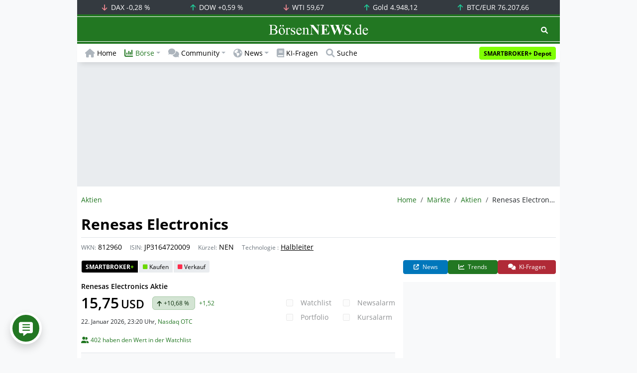

--- FILE ---
content_type: text/html; charset=UTF-8
request_url: https://www.boersennews.de/markt/aktien/detail/jp3164720009/
body_size: 70119
content:
<!DOCTYPE html>
<html lang="de" >
<head>
<meta charset="utf-8">
<base target="_self">
<link rel="alternate" hreflang="x-default" href="https://www.boersennews.de/markt/aktien/detail/jp3164720009/">
<link rel="canonical" href="https://www.boersennews.de/markt/aktien/detail/jp3164720009/">
<meta name="author" content="BörsenNEWS.de">
<meta name="apple-itunes-app" content="app-id=885403569">
<meta name="google-play-app" content="app-id=de.unister.boersennews">
<meta name="viewport" content="width=device-width, initial-scale=1">
<meta name="robots" content="index, follow">
<meta name="googlebot" content="all">
<meta name="googlebot-news" content="nosnippet">
<title>Renesas Electronics Aktie (NEN) • JP3164720009</title>
<meta name="keywords" content="Renesas Electronics, Aktie, NEN, 812960, JP3164720009, Technologie, Halbleiter">
<meta name="description" content="Renesas Electronics Kurs heute • Aktuelle Realtime Finanzdaten, Nachrichten und Informationen zur Aktie (NEN) • JP3164720009 (812960) • Technologie • Halbleiter">
<link rel="alternate" type="application/rss+xml" title="BörsenNEWS.de" href="https://www.boersennews.de/service/news.rss">
<script>window['gtag_enable_tcf_support']=true;</script>
<script>window.dataLayer=window.dataLayer||[];function gtag(){dataLayer.push(arguments);}gtag('consent','default',{'ad_user_data':'denied','ad_personalization':'denied','ad_storage':'denied','analytics_storage':'denied'});</script>
<link rel="dns-prefetch" href="https://cdn.privacy-mgmt.com"><link rel="dns-prefetch" href="https://wallstreetonline-cdn.relevant-digital.com"><link rel="dns-prefetch" href="https://www.googletagmanager.com"><link rel="dns-prefetch" href="https://www.google-analytics.com"><link rel="dns-prefetch" href="https://www.googletagservices.com"><link rel="dns-prefetch" href="https://www.gstatic.com"><link rel="dns-prefetch" href="https://csi.gstatic.com"><link rel="dns-prefetch" href="https://www.google.com"><link rel="dns-prefetch" href="https://securepubads.g.doubleclick.net"><link rel="dns-prefetch" href="https://googleads.g.doubleclick.net"><link rel="dns-prefetch" href="https://ad.doubleclick.net"><link rel="dns-prefetch" href="https://adservice.google.de"><link rel="dns-prefetch" href="https://imasdk.googleapis.com"><link rel="dns-prefetch" href="https://tpc.googlesyndication.com"><link rel="dns-prefetch" href="https://pagead2.googlesyndication.com"><link rel="dns-prefetch" href="https://ade.googlesyndication.com">
<link rel="dns-prefetch" href="wss://messaging.insurads.com"><link rel="dns-prefetch" href="https://services.insurads.com"><link rel="dns-prefetch" href="https://cdn.insurads.com"><link rel="dns-prefetch" href="https://c.finative.cloud"><link rel="dns-prefetch" href="https://d.finative.cloud"><link rel="dns-prefetch" href="https://c.nativendo.de"><link rel="dns-prefetch" href="https://d.nativendo.de"><link rel="dns-prefetch" href="https://n.nativendo.de"><link rel="dns-prefetch" href="https://live.primis.tech"><link rel="dns-prefetch" href="https://cdn.vlyby.com"><link rel="dns-prefetch" href="https://jsc.mgid.com"><link rel="dns-prefetch" href="https://c.mgid.com"><link rel="dns-prefetch" href="https://cm.mgid.com"><link rel="dns-prefetch" href="https://fms.360yield.com"><link rel="dns-prefetch" href="https://match.360yield.com"><link rel="dns-prefetch" href="https://media.boersennews.de"><link rel="preload" as="fetch" href="/isloggedin/" type="application/json" crossorigin><link rel="preload" as="script" href="/js/custom.user.status.min.js?rt=1769075169"><link rel="preload" as="script" href="/js/custom.consent.min.js?rt=1769075169"><link rel="preload" as="script" href="/js/custom.user.min.js?rt=1769075169">
<link rel="preload" as="font" href="/font/open-sans/open-sans-700.woff2" type="font/woff2" crossorigin><link rel="preload" as="font" href="/font/open-sans/open-sans-400.woff2" type="font/woff2" crossorigin><link rel="preload" as="font" href="/font/open-sans/open-sans-600.woff2" type="font/woff2" crossorigin><link rel="preload" as="font" href="/font/open-sans/open-sans-300.woff2" type="font/woff2" crossorigin><link rel="preload" as="font" href="/font/fontawesome/6.1.1/webfonts/fa-regular-400-min.woff2?rt=1769075169" type="font/woff2" crossorigin><link rel="preload" as="font" href="/font/fontawesome/6.1.1/webfonts/fa-solid-900-min.woff2?rt=1769075169" type="font/woff2" crossorigin>
<link rel="preload" as="style" href="/css/custom.bootstrap.css?rt=1769075169">
<link rel="preload" href="/js/custom.balance-ragged-lines.min.js?rt=1769075169" as="script"><link rel="preload" as="script" href="/js/instantpage/5.2.0/instantpage.js?rt=1769075169"><link rel="preload" as="script" href="/js/lazyload/5.3.2/lazysizes.min.js"><link rel="preload" as="script" href="/js/custom.min.js?rt=1769075169"><link rel="preload" as="script" href="/js/custom.tracking.ga4.min.js?rt=1769075169"><link rel="preload" as="script" href="/signalr/8.0.7/signalr.min.js" crossorigin><link rel="preload" as="script" href="/msgpack5/6.0.2/msgpack5.min.js" crossorigin><link rel="preload" as="script" href="/signalr/8.0.7/signalr-protocol-msgpack.min.js" crossorigin>
<link rel="preload" as="script" href="/js/community/custom.community.min.js?rt=1769075169"><link rel="preload" as="script" href="/js/community/offcanvas.min.js?rt=1769075169"><link rel="preload" as="script" href="/js/community/ajax.realtime.posting.lists.min.js?rt=1769075169">
<link rel="preload" as="script" href="/js/custom.realtime.posting.list.min.js?rt=1769075169">
<link rel="preload" as="style" href="/datatables/2.1.4/datatables.min.css"><link rel="preload" as="script" href="/datatables/2.1.4/datatables.min.js"><link rel="preload" as="script" href="/datatables/plug-ins/2.1.4/sorting/absolute.js"><link rel="preload" as="script" href="/highcharts/11.4.8/charts/code/highcharts.js">
<link rel="preload" as="script" href="/bootstrap/5.3.3/js/bootstrap.bundle.min.js">
<link rel="preload" as="script" href="/jquery/3.7.1/jquery-3.7.1.min.js">

<style>[id^="nativendo-"]{min-height: 125px}.nativendo-dynamic-link{z-index:2!important}[id^="nativendo-"]>[id^="fnt-"]{position:relative!important;border:none!important;padding:1rem!important;overflow:hidden!important}[id^="nativendo-"]>[id^="fnt-"] .title{font-size:1.125rem !important;color:#494 !important;margin-bottom:0.25rem !important}[id^="nativendo-"]>[id^="fnt-"] .teaser{color:#212529 !important}[id^="nativendo-"]>[id^="fnt-"] .teaser>span{color:#494!important;display:inline-block!important}[id^="nativendo-"]>[id^="fnt-"] .nat-link{position:absolute!important;bottom:-.85rem!important}[id^="nativendo-"]>[id^="fnt-"] .nat-link>span.fnt{position:absolute !important;right:0 !important;margin-top:-1rem !important;text-wrap:nowrap !important}[id^="nativendo-"]{background-color:#f8f9fa}</style>
<style>[class^="pub_slot_size_"]{width:100%;text-align:center;overflow:hidden;background-color:#f8f9fa}.col:has(>[class^="pub_slot_size_"]>[id^="dban"]){padding:0}[class^="pub_slot_size_"]:has(>[id^="dban"]){background-color:#e9eaef}.pub_slot_size_600{height:600px}.pub_slot_size_280{height:280px}.pub_slot_size_250{height:250px}.pub_ads:not(#sist1):not(#sout1){text-align:center}.pub_ads:not(#sist1):not(#sout1):not(#dsky1):not(#dsky2){position:relative;width:inherit}.pub_ads:not(#sist1):not(#sout1):not(#dsky1):not(#dsky2)>*:first-child{margin:auto;max-width:100%!important}.pub_ads:not(#sist1):not(#sout1)>div>iframe{max-width:100%!important}#dsky1,#dsky2{position:fixed;min-height:600px}#sout1{position:absolute;top:100%;left:-100%;background:rgb(255,255,255,0)}@media(max-width:767px){[id^="dban"],[id^="dmr"],.pub_slot_d{display:none!important}}@media(min-width:768px){[id^="sban"],.pub_slot_s{display:none!important}}@media(max-width:991px){#dsky1,#dsky2{display:none!important}}@media(min-width:992px){#dsky1,#dsky2{max-width:320px}}</style>
<style>[data-type="_mgwidget"]{background-color:#f8f9fa}@media(max-width: 480px){[data-type="_mgwidget"]{min-height:calc(100vw*.83*6)}}@media(min-width: 481px){[data-type="_mgwidget"]{min-height:calc(100vw*.66*2)}}@media(min-width: 576px){[data-type="_mgwidget"]{min-height:calc(100vw*.51*2)}}@media(min-width: 768px){[data-type="_mgwidget"]{min-height:calc(100vw*.39*2)}}@media(min-width: 992px){[data-type="_mgwidget"]{min-height:625px}}</style>
<style>@font-face{font-family:'Open Sans';font-style:normal;font-weight:300;font-display:swap;src:local(''),url("/font/open-sans/open-sans-300.woff2")format("woff2")}@font-face{font-family:'Open Sans';font-style:normal;font-weight:400;font-display:swap;src:local(''),url("/font/open-sans/open-sans-400.woff2")format("woff2")}@font-face{font-family:'Open Sans';font-style:normal;font-weight:600;font-display:swap;src:local(''),url("/font/open-sans/open-sans-600.woff2")format("woff2")}@font-face{font-family:'Open Sans';font-style:normal;font-weight:700;font-display:swap;src:local(''),url("/font/open-sans/open-sans-700.woff2")format("woff2")}@font-face{font-family:'Font Awesome 6 Free';font-style:normal;font-weight:400;font-display:block;src:url("/font/fontawesome/6.1.1/webfonts/fa-regular-400-min.woff2?rt=1769075169") format("woff2")}@font-face{font-family:'Font Awesome 6 Free';font-style:normal;font-weight:900;font-display:block;src:url("/font/fontawesome/6.1.1/webfonts/fa-solid-900-min.woff2?rt=1769075169") format("woff2")}html,body{font-family:'Open Sans',sans-serif;font-weight:400;-ms-text-size-adjust:100%;-webkit-text-size-adjust:100%}body{padding:0;margin:0}.collapse:not(.show),.d-none,.modal{display:none}.visually-hidden,.visually-hidden-focusable:not(:focus):not(:focus-within){position:absolute;width:1px;height:1px;padding:0;margin:-1px;overflow:hidden;clip:rect(0,0,0,0);white-space:nowrap;border:0}.fa-regular{font-family:'Font Awesome 6 Free';font-weight: 400}.fa-solid{font-family:'Font Awesome 6 Free';font-weight: 900}.breadcrumb{display:flex;flex-wrap:wrap;padding:0 0;margin-bottom:1rem;list-style:none}#main-wrapper,footer{width:100%;max-width:970px;margin:0 auto}.page-wrapper{padding-bottom:4rem;position:relative;z-index:1}.balance-ragged-lines {display: block;opacity: 0;transition: opacity 0.1s;/*hyphens: auto;*/}h1,.h1{margin-top:0;margin-bottom:.5rem;font-weight:700;line-height:1.2;color:#000;font-size:calc(1.3125rem + .75vw)}@media(min-width: 1200px){h1,.h1{font-size:1.875rem}}h1:not(.h1),.h1:not(.h1){border-bottom:1px solid #dee2e6;padding-bottom:.5rem}h1:not(.h1).h1-unique,.h1:not(.h1).h1-unique{border:0;line-height:0}h1:not(.h1).h1-unique>span,.h1:not(.h1).h1-unique>span{display:inline-block}h1:not(.h1).h1-unique>span:not(.text-truncate),.h1:not(.h1).h1-unique>span:not(.text-truncate){overflow:auto}h1:not(.h1).h1-unique>span:first-child,.h1:not(.h1).h1-unique>span:first-child{line-height:1.2;margin-bottom:.5rem;padding-bottom:.5rem;display:block;border-bottom:1px solid #dee2e6}h1:not(.h1).h1-unique>span:not(:first-child),.h1:not(.h1).h1-unique>span:not(:first-child){font-size:.875rem;font-weight:400;line-height:1.5;white-space:nowrap;padding-right:.5rem}h1:not(.h1).h1-unique>span:not(:first-child)>small,.h1:not(.h1).h1-unique>span:not(:first-child)>small,h1:not(.h1).h1-unique>span:not(:first-child)>.small,.h1:not(.h1).h1-unique>span:not(:first-child)>.small{color:#6c757d}.text-break{word-wrap:break-word !important;word-break:break-word !important}.img-aspect-ratio,.img-aspect-ratio-1-1,.img-aspect-ratio-4-3,.img-aspect-ratio-3-2,.img-aspect-ratio-8-5,.img-aspect-ratio-16-9{position:relative;width:100%;overflow:hidden}.img-aspect-ratio>*,.img-aspect-ratio-1-1>*,.img-aspect-ratio-4-3>*,.img-aspect-ratio-3-2>*,.img-aspect-ratio-8-5>*,.img-aspect-ratio-16-9>*{position:absolute;top:50%;transform:translateY(-50%)}.img-aspect-ratio{background-color:#e9ecef;padding-top:56.25%}.img-aspect-ratio-1-1{padding-top:100%}.img-aspect-ratio-4-3{padding-top:75%}.img-aspect-ratio-3-2{padding-top:66.66%}.img-aspect-ratio-8-5{padding-top:62.5%}.img-aspect-ratio-16-9{padding-top:56.25%}.img-fluid{max-width:100%;height:auto}#footerSlot{min-height:16rem}#label-bar,#webPush.hidden{position:absolute;left:-100%;top:-100%}</style>
<link rel="stylesheet" href="/datatables/2.1.4/datatables.min.css">
<link rel="stylesheet" href="/datatables/2.1.4/dataTables.bootstrap5.css">
<link rel="stylesheet" href="/css/custom.datatables.css?rt=1769075169">
 
<link rel="stylesheet" href="/css/custom.bootstrap.css?rt=1769075169">
<script>window.mobileDevice=function(){return navigator.userAgent.match(/Android/i)||navigator.userAgent.match(/webOS/i)||navigator.userAgent.match(/iPhone/i)||navigator.userAgent.match(/iPad/i)||navigator.userAgent.match(/iPod/i)||navigator.userAgent.match(/BlackBerry/i)||navigator.userAgent.match(/Windows Phone/i)?1:0};</script>
<link rel="apple-touch-icon" sizes="180x180" href="/apple-touch-icon.png?rt=1769075169">
<link rel="icon" type="image/png" sizes="32x32" href="/favicon-32x32.png?rt=1769075169">
<link rel="icon" type="image/png" sizes="16x16" href="/favicon-16x16.png?rt=1769075169">
<link rel="manifest" href="/site.webmanifest?rt=1769075169" crossorigin="use-credentials">
<link rel="mask-icon" href="/safari-pinned-tab.svg?rt=1769075169" color="#5bbad5">
<link rel="shortcut icon" href="/favicon.ico?rt=1769075169">
<meta name="msapplication-TileColor" content="#112233">
<meta name="msapplication-config" content="/browserconfig.xml?rt=1769075169">
<meta name="theme-color" content="#ffffff"> 
<meta property="og:type" content="website"><meta property="og:url" content="https://www.boersennews.de/markt/aktien/detail/jp3164720009/"><meta property="og:title" content="Renesas Electronics Aktie (NEN) • JP3164720009"><meta property="og:description" content="Renesas Electronics Kurs heute • Aktuelle Realtime Finanzdaten, Nachrichten und Informationen zur Aktie (NEN) • JP3164720009 (812960) • Technologie • Halbleiter">
<meta property="og:image" content="https://www.boersennews.de/images/logo/logo_boersennews_1x1_1200x1200_light.png"><meta property="og:image:width" content="1200"><meta property="og:image:height" content="1200">
<meta property="og:image" content="https://www.boersennews.de/images/logo/logo_boersennews_4x3_1200x900_light.png"><meta property="og:image:width" content="1200"><meta property="og:image:height" content="900">
<meta property="og:image" content="https://www.boersennews.de/images/logo/logo_boersennews_3x2_1200x800_light.png"><meta property="og:image:width" content="1200"><meta property="og:image:height" content="800">
<meta property="og:image" content="https://www.boersennews.de/images/logo/logo_boersennews_16x9_1200x675_light.png"><meta property="og:image:width" content="1200"><meta property="og:image:height" content="675">
<meta property="og:image:alt" content="BörsenNEWS.de – Wir machen die Börse mobil!">
<script>window.wsoTargetingAttribut={"adUnit": "aktien","wsoRes": "aktien","wsoLay": "detailseite","wsoRub": "portait",};</script>
 
<script id="tisoomi">/* 23015701 */ !function(k,q){try{function E(e,m){return k[W("c2V0VGltZW91dA==")](e,m)}function Z(e){return parseInt(e.toString().split(".")[0],10)}k.ymermf9aFlags={};var e=2147483648,m=1103515245,t=12345,r=function(){function l(e,m){var t,r=[],n=typeof e;if(m&&"object"==n)for(t in e)try{r.push(l(e[t],m-1))}catch(e){}return r.length?r:"string"==n?e:e+"\0"}var e="unknown";try{e=l(navigator,void 0).toString()}catch(e){}return function(e){for(var m=0,t=0;t<e.length;t++)m+=e.charCodeAt(t);return m}(l(window.screen,1).toString()+e)+100*(new Date).getMilliseconds()}();function S(){return(r=(m*r+t)%e)/(e-1)}function i(){for(var e="",m=65;m<91;m++)e+=s(m);for(m=97;m<123;m++)e+=s(m);return e}function s(e){return(" !\"#$%&'()*+,-./0123456789:;<=>?@A"+("BCDEFGHIJKLMNOPQRSTUVWXYZ["+"\\\\"[0]+"]^_`a")+"bcdefghijklmnopqrstuvwxyz{|}~")[e-32]}function W(e){var m,t,r,n,l=i()+"0123456789+/=",h="",d=0;for(e=e.replace(/[^A-Za-z0-9\+\/\=]/g,"");d<e.length;)m=l.indexOf(e[d++]),t=l.indexOf(e[d++]),r=l.indexOf(e[d++]),n=l.indexOf(e[d++]),h+=s(m<<2|t>>4),64!=r&&(h+=s((15&t)<<4|r>>2)),64!=n&&(h+=s((3&r)<<6|n));return h}function d(){try{return navigator.userAgent||navigator.vendor||window.opera}catch(e){return"unknown"}}function b(m,t,r,n){n=n||!1;try{m.addEventListener(t,r,n),k.ymermClne.push([m,t,r,n])}catch(e){m.attachEvent&&(m.attachEvent("on"+t,r),k.ymermClne.push([m,t,r,n]))}}function H(e,m,t){var r,n;e&&m&&t&&((r=k.ymermd2624&&k.ymermd2624.a&&k.ymermd2624.a[e])&&(n=r&&(r.querySelector("iframe")||r.querySelector("img"))||null,b(k,"scroll",function(e){t(r,n,te(m))||(r.removeAttribute("style"),n&&n.removeAttribute("style"))},!1),t(r,n,te(m))))}function n(e){if(!e)return"";for(var m=W("ISIjJCUmJygpKissLS4vOjs8PT4/QFtcXV5ge3x9"),t="",r=0;r<e.length;r++)t+=-1<m.indexOf(e[r])?W("XA==")+e[r]:e[r];return t}var l=0,h=[];function O(e){h[e]=!1}function G(e,m){var t,r=l++,n=(k.ymermClni&&k.ymermClni.push(r),h[r]=!0,function(){e.call(null),h[r]&&E(n,t)});return E(n,t=m),r}function z(e){var m,e=e.dark?"":(m="",(e=e).pm?m=e.ab?e.nlf?X("kwwsv=22zzz1erhuvhqqhzv1gh2lpdjhv2WXQzeGZVsHyh8}iWtRRpNLtYwfsO4T}nW}uXjz6hTIy42"+k.ymerm5c0Rnd+"]GXornwM3RUzQ88j6;mlVOO98wu;W7fEEZPv|zirng]71jli",-3):X("kwwsv=22zzz1erhuvhqqhzv1gh2lpdjhv2Y[NOI\\\\3MR{FFNk:skXkzLO}J|EX:nmeUNeEsjIX[JWK2"+k.ymerm5c0Rnd+"SOEvQxzoLWziHXlrTtHZn:5\\RE\\5zlNEURK4lMu|VMj:1jli",-3):e.nlf?X("kwwsv=22zzz1erhuvhqqhzv1gh2lpdjhv2OhqRWq;|Yykv]6[{7ft8hzn;<W55iumfPjq85IvmLSw[2"+k.ymerm5c0Rnd+"L[JPw4YVW97ruoi;ouKS4F7Ru56O{GfwGxuP]SUZO7451jli",-3):X("kwwsv=22zzz1erhuvhqqhzv1gh2lpdjhv2hyS}IJGmMZp3z7u3}\\MXNY4vUSi53RkEoNi8JUv78u7|2"+k.ymerm5c0Rnd+"N\\[nXGjf|F:ystV3zJf}nP8XSiJoymJG|ZJhPx|kvH891jli",-3):e.ab?m=e.mobile?e.aab?e.nlf?X("kwwsv=22zzz1erhuvhqqhzv1gh2lpdjhv2fyT5w5g[qLIpyOvXHg|X8hkz]NeWuNnUh8I]HyoqTsgZ2"+k.ymerm5c0Rnd+"JWK4qMFOYwj{jfw9k;QmZV|moIrS8[jfM<GYN|RgGES:1jli",-3):X("kwwsv=22zzz1erhuvhqqhzv1gh2lpdjhv2]R[KujyW6vz}GEFK86TmzRr|E\\5gt3GmSENTqgsnL[tx2"+k.ymerm5c0Rnd+"YQN9ogJUVrnFQkePfn[L4tGSUSj5XSOrLUoq:87Xk;O41jli",-3):e.nlf?X("kwwsv=22zzz1erhuvhqqhzv1gh2lpdjhv2[5XLL3YVISf<\\<4xSxWVyyoMq3mw;u3\\Pz6snQVgzL8M2"+k.ymerm5c0Rnd+"O]]MfHZzJk}R]wV9wNLkE6NSxt|Lw5[U<qkeZMFtL;e81jli",-3):X("kwwsv=22zzz1erhuvhqqhzv1gh2lpdjhv2YP6XrRGkf8|rI5{<IYnUJ6{m6h:tv94i5Kup;v4XfN4W2"+k.ymerm5c0Rnd+"JLK}xSJeLInUF[FYKiHxS8qXMQKM9R\\\\}6toYfZg}rN<1jli",-3):e.crt?e.aab?X("kwwsv=22zzz1erhuvhqqhzv1gh2lpdjhv2NR\\jK9gIIvnNuhNUUtE5qOflf}43TRFoehy:sgh{Zp[Q2"+k.ymerm5c0Rnd+"W]X4rF[|\\TGgXX[y9F;ZXYY}Uy{mQHXXl{:ULYnRw|w81jli",-3):X("kwwsv=22zzz1erhuvhqqhzv1gh2lpdjhv2|GQx3ZhRyZ<ioR<wj|<pQs3y\\xw{4qfShsl<9x:<kJPX2"+k.ymerm5c0Rnd+"\\OLoTxw88rJg]e6VIIYUzW8}|;{q[Ivs[Ogz{4X8RqE91jli",-3):e.aab?e.nlf?X("kwwsv=22zzz1erhuvhqqhzv1gh2lpdjhv2rwimZKQRLfg[;Q<M4Xi|3;hq7Pty3{Up};QJPu;{Mu532"+k.ymerm5c0Rnd+"LKS<uusR9wEYix9]S79pr363m\\K[q6{sq8Im8MxVSvp<1jli",-3):X("kwwsv=22zzz1erhuvhqqhzv1gh2lpdjhv24PyoI6LS8iPiXvwN<FpLlm5S<O6:<jS9W6QMMFRHwZHz2"+k.ymerm5c0Rnd+"\\YS;{tI]uNmZ6YxYvhZ\\8qf:{PFl\\u|4kj3Ij85oEQ<51jli",-3):e.nlf?X("kwwsv=22zzz1erhuvhqqhzv1gh2lpdjhv24qVYHYrrTr3UY;HXJzg7\\9IS8VXmgqzMOfEH:EFgNWeE2"+k.ymerm5c0Rnd+"KQWm5FhPtZOoKQywrzsh\\m{T|:wM6P]5ywh]mqHh\\5p;1jli",-3):X("kwwsv=22zzz1erhuvhqqhzv1gh2lpdjhv2Ly59to|5XYNG<YoqFnIuZt7YWVWMOZN3ZWP6u6IkLR]r2"+k.ymerm5c0Rnd+"PQHHx9<\\Nwj96Vwn33m}jSZO}uJ||PO{Mj3Sm5muo|g71jli",-3):e.nlf?m=X("kwwsv=22zzz1erhuvhqqhzv1gh2lpdjhv2uiEMR6<jGP<mLVrj5<7Hx;[XEueer7MeN6zu|q4w7iy|2"+k.ymerm5c0Rnd+"EE\\e7mY9QVLS|K\\GK7VsoMpIfLU6J}sqJKj{[vzj8lN;1jli",-3):e.ncna&&(m=X("kwwsv=22zzz1erhuvhqqhzv1gh2lpdjhv2R9Ging\\RjeiRRpLyJkm:z6Gq}y5<tX6H4Ry9OVjI;lRN2"+k.ymerm5c0Rnd+"YMEeEJmMhuX:KtiwMIHVzV5]XlJGHHrsFgQU|{Y;lqI<1jli",-3)),m);return e}function o(){return k.location.hostname}function X(e,m){for(var t="",r=0;r<e.length;r++)t+=s(e.charCodeAt(r)+m);return t}function M(e,m){var t=ce(e);if(!t)return t;if(""!=m)for(var r=0;r<m.length;r++){var n=m[r];"^"==n&&(t=t.parentNode),"<"==n&&(t=t.previousElementSibling),">"==n&&(t=t.nextElementSibling),"y"==n&&(t=t.firstChild)}return t}function c(e,m){var t=0,r=0,m=function(e){for(var m=0,t=0;e;)m+=e.offsetLeft+e.clientLeft,t+=e.offsetTop+e.clientTop,e=e.offsetParent;return{x:m,y:t}}(m);return(e.pageX||e.pageY)&&(t=e.pageX,r=e.pageY),(e.clientX||e.clientY)&&(t=e.clientX+document.body.scrollLeft+document.documentElement.scrollLeft,r=e.clientY+document.body.scrollTop+document.documentElement.scrollTop),{x:t-=m.x,y:r-=m.y}}function P(e,m){return m[W("Z2V0Qm91bmRpbmdDbGllbnRSZWN0")]?(t=e,r=te(r=m),{x:t.clientX-r.left,y:t.clientY-r.top}):c(e,m);var t,r}function J(e,m){e.addEventListener?b(e,"click",m,!0):e.attachEvent&&e.attachEvent("onclick",function(){return m.call(e,window.event)})}function v(){k.ymermf9aFlags.trub||(k.ymermf9aFlags.trub=!0,T(X("kwwsv=22zzz1erhuvhqqhzv1gh2lpdjhv288SUWuMsw5Zf:XvvVr{75fT}StL<TlYTtPU[78s\\g{tV2"+k.ymerm5c0Rnd+"EILzLSV;|iU[99Sf[i;O5j<Fm54YFyPu;gveTWzWtVX61jli",-3),null,null),"function"==typeof DTXBJTrUbDet&&DTXBJTrUbDet())}function f(){if(k.ymerm349sdl&&!k.ymerm9acInjct){k.ymerm9acInjct=!0,k.ymermb33Pc={},k.ymerm687Oc=[],k.ymermc09Am={},k.ymerm526Av={},k.ymermbadAw={},k.ymerme44Rqr={},k.ymerm445Rqq=[],k.ymerm526Avt={},k.ymerm1c6Ev={};if(k.ymermf9aFlags.ymermnpm=!1,k.ymermf9aFlags.npm=!1,ae(ve(".col-md-4 [id*=dmr], .row-cols-2 [id*=dmr]"),function(e,m){m.className+=" sideobj"+e}),ae(ve("#commentTablePosting [id*=dmr], .article-body [id*=dmr], .d-sm-none-down [id*=dmr]"),function(e,m){m.className+=" contobj"+e}),ymermf9aFlags.pt683ls){var e=ymermf9aFlags.bac0fit,c=ymermf9aFlags.mb055el||10,s=ymermf9aFlags.igab0BP||{},v=function(){var l=U("style"),h=!(l.type="text/css"),d=U("style"),i=!(d.type="text/css");return function(e,m){if(m)if("b"!==e||h)"r"===e&&(i?(n=(r=d).sheet).insertRule(m,0):(i=!0,ee(d,m),N(q.body,d)));else{if(h=!0,s)for(var t=0;t<s.length;t++)m=m.replace(new RegExp("([;{])"+s[t]+": [^;]+;","g"),"$1");var r="[^:;{",n="!important;";m=m.replace(new RegExp(r+"}]+: [^;]+\\s"+n,"g"),""),ee(l,m),q.head.insertBefore(l,q.head.firstChild)}}}();if(e){if(e.length>c){for(var m=0,o=[0],t=[e[0]],r=1;r<c;r++){for(;-1<o.indexOf(m);)m=Z(S()*e.length);o.push(m),t[r]=e[m]}e=t,ymermf9aFlags.bac0fit=t}for(var a={},n=0;n<e.length;n++){var l,h,d="string"==typeof e[n]?ce(e[n]):e[n];d&&d instanceof Node&&((l={element:d,co979so:{},rc2eccls:Ve(7),cofd4tx:""}).cofd4tx+="."+l.rc2eccls+"{",s&&-1!==s.indexOf("text-align")||(h=y(d,"text-align"),l.co979so["text-align"]=h,l.cofd4tx+="text-align:"+h+";"),s&&-1!==s.indexOf("cursor")||(h=y(d,"cursor"),l.co979so.cursor=h,l.cofd4tx+="cursor:"+h+";"),s&&-1!==s.indexOf("position")||(h=y(d,"position"),l.co979so.position=h,l.cofd4tx+="position:"+h+";"),s&&-1!==s.indexOf("left")||(h=y(d,"left"),l.co979so.left=h,l.cofd4tx+="left:"+h+";"),s&&-1!==s.indexOf("top")||(h=y(d,"top"),l.co979so.top=h,l.cofd4tx+="top:"+h+";"),s&&-1!==s.indexOf("right")||(h=y(d,"right"),l.co979so.right=h,l.cofd4tx+="right:"+h+";"),s&&-1!==s.indexOf("bottom")||(h=y(d,"bottom"),l.co979so.bottom=h,l.cofd4tx+="bottom:"+h+";"),s&&-1!==s.indexOf("width")||(h=y(d,"width"),l.co979so.width=h,l.cofd4tx+="width:"+h+";"),s&&-1!==s.indexOf("height")||(h=y(d,"height"),l.co979so.height=h,l.cofd4tx+="height:"+h+";"),s&&-1!==s.indexOf("visibility")||(h=y(d,"visibility"),l.co979so.visibility=h,l.cofd4tx+="visibility:"+h+";"),s&&-1!==s.indexOf("max-width")||(h=y(d,"max-width"),l.co979so["max-width"]=h,l.cofd4tx+="max-width:"+h+";"),s&&-1!==s.indexOf("max-height")||(h=y(d,"max-height"),l.co979so["max-height"]=h,l.cofd4tx+="max-height:"+h+";"),s&&-1!==s.indexOf("content")||(h=y(d,"content"),l.co979so.content=h,l.cofd4tx+="content:"+h+";"),s&&-1!==s.indexOf("background")||(h=y(d,"background"),l.co979so.background=h,l.cofd4tx+="background:"+h+";"),s&&-1!==s.indexOf("color")||(h=y(d,"color"),l.co979so.color=h,l.cofd4tx+="color:"+h+";"),s&&-1!==s.indexOf("font-size")||(h=y(d,"font-size"),l.co979so["font-size"]=h,l.cofd4tx+="font-size:"+h+";"),s&&-1!==s.indexOf("font-weight")||(h=y(d,"font-weight"),l.co979so["font-weight"]=h,l.cofd4tx+="font-weight:"+h+";"),s&&-1!==s.indexOf("font-family")||(h=y(d,"font-family"),l.co979so["font-family"]=h,l.cofd4tx+="font-family:"+h+";"),s&&-1!==s.indexOf("margin")||(h=y(d,"margin"),l.co979so.margin=h,l.cofd4tx+="margin:"+h+";"),s&&-1!==s.indexOf("padding")||(h=y(d,"padding"),l.co979so.padding=h,l.cofd4tx+="padding:"+h+";"),s&&-1!==s.indexOf("box-sizing")||(h=y(d,"box-sizing"),l.co979so["box-sizing"]=h,l.cofd4tx+="box-sizing:"+h+";"),s&&-1!==s.indexOf("pointer-events")||(h=y(d,"pointer-events"),l.co979so["pointer-events"]=h,l.cofd4tx+="pointer-events:"+h+";"),s&&-1!==s.indexOf("line-height")||(h=y(d,"line-height"),l.co979so["line-height"]=h,l.cofd4tx+="line-height:"+h+";"),s&&-1!==s.indexOf("display")||(h=y(d,"display"),l.co979so.display=h,l.cofd4tx+="display:"+h+";"),s&&-1!==s.indexOf("z-index")||(h=y(d,"z-index"),l.co979so["z-index"]=h,l.cofd4tx+="z-index:"+h+";"),s&&-1!==s.indexOf("margin-left")||(h=y(d,"margin-left"),l.co979so["margin-left"]=h,l.cofd4tx+="margin-left:"+h+";"),s&&-1!==s.indexOf("background-color")||(h=y(d,"background-color"),l.co979so["background-color"]=h,l.cofd4tx+="background-color:"+h+";"),s&&-1!==s.indexOf("opacity")||(h=y(d,"opacity"),l.co979so.opacity=h,l.cofd4tx+="opacity:"+h+";"),s&&-1!==s.indexOf("font")||(h=y(d,"font"),l.co979so.font=h,l.cofd4tx+="font:"+h+";"),s&&-1!==s.indexOf("text-decoration")||(h=y(d,"text-decoration"),l.co979so["text-decoration"]=h,l.cofd4tx+="text-decoration:"+h+";"),s&&-1!==s.indexOf("text-shadow")||(h=y(d,"text-shadow"),l.co979so["text-shadow"]=h,l.cofd4tx+="text-shadow:"+h+";"),s&&-1!==s.indexOf("justify-content")||(h=y(d,"justify-content"),l.co979so["justify-content"]=h,l.cofd4tx+="justify-content:"+h+";"),s&&-1!==s.indexOf("align-items")||(h=y(d,"align-items"),l.co979so["align-items"]=h,l.cofd4tx+="align-items:"+h+";"),l.cofd4tx+="} ",a[e[n]]=l,v("b",""+W(X(W("[base64]"),-3))),v("r",l.cofd4tx),d.className+=" "+l.rc2eccls,d.className+=" txdkdxhbm",d.className+=" peaanib",d.className+=" bkxkwp",d.className+=" dxzsltczin")}}}var i=U("style");i.type="text/css",ee(i,""+W(X(W("[base64]"),-3))),N(Xe,i),k.ymermCln.push(i),setTimeout(p.bind(null,[]),0)}}function p(e){var m,c,t,r=[],n=(c=e,t=r,function(e){var m=U("div");t[""+W(X(W("WTVJdmVLRWtmSll8T1lnfFxbRXpdW0x3WTZNa2ZLRW9makBA"),-3))]=m,t[""+W(X(W("UFdUe1FHVEA="),-3))]=m,ie(c[""+W(X(W("WTVJdmVLRWtmSll8T1lnfFxbRXpdW0x3WTZNa2ZLRW9makBA"),-3))]=m,"nlUdIUMQFZ"),ne(e,m),Y([{selector:"#dban1",cssApply:{display:"none"}}],k.ymermd2624.w[14144]=m,14144),k.ymermCln.push(m)}),n=(1041<=(k.innerWidth||document.documentElement.clientWidth||document.body.clientWidth)&&((m=M(""+W(X(W("T3FFa101WHdnNk1rZktFb2ZqQEA="),-3)),""))&&n(m)),function(e){var m=U("div");t[""+W(X(W("WTVJdmVLRWtmSll8T1lnfFxbRXpdW0xA"),-3))]=m,t[""+W(X(W("UFdUe1BtWEA="),-3))]=m,ie(c[""+W(X(W("WTVJdmVLRWtmSll8T1lnfFxbRXpdW0xA"),-3))]=m,"qeGckYd"),e.firstChild?ne(e.firstChild,m):N(e,m),k.ymermd2624.w[14125]=m,k.ymermCln.push(m)}),i=(1041<=(k.innerWidth||document.documentElement.clientWidth||document.body.clientWidth)&&((m=t[""+W(X(W("UFdUe1FHVEA="),-3))])&&n(m)),e),n=r,e=-1<location.search.indexOf("test=true")||-1<location.hash.indexOf("test=true"),r=(k.ymerm1efPtl=15,k.ymerm8fcPl=0,!1),l=function(n,l,h,d){k.ymermd2624.ep.add(12869),h||((new Date).getTime(),T(X("kwwsv=22zzz1erhuvhqqhzv1gh2lpdjhv2WR8IwtWP{:;zZZn<O:i;:nTNeTE5Tu4|k3oNr[RiHr}32"+k.ymerm5c0Rnd+"]XUPsgfg}tMhoiqLUtFL;SMToRUWPMQIW79sF<JFp6l<1jli",-3),function(){var e,m,t,r;h||(h=!0,(e=this).height<2?F(12869,l,!1):d==k.ymerm5c0Rnd&&(m=n,t=U("div"),se(i[""+W(X(W("VFlNWFVYOEhPWFVzXFo4eWVabkA="),-3))]=t,$()),de(t,"nJHHSdpcB "),r=e,k.ymermc09Am[12869]&&(L(k.ymermc09Am[12869]),k.ymermc09Am[12869]=!1),J(r,function(e,m){if(!k.ymermb33Pc[12869]){e.preventDefault(),e.stopPropagation();for(var t=P(e,this),r=0;r<k.ymerm687Oc.length;r++){var n,l=k.ymerm687Oc[r];if(12869==l.p)if(t.x>=l.x&&t.x<l.x+l.w&&t.y>=l.y&&t.y<l.y+l.h)return void(l.u&&(n=0<l.t.length?l.t:"_self",n=0==e.button&&e.ctrlKey?"_blank":n,x(k,l.u,l.u,n,!0)))}var h=[X("kwwsv=22zzz1erhuvhqqhzv1gh2lpdjhv2kjX{Y:{hZJN;RnMILIzPlVjEKtzvVh\\XzXIVPE9fo5Ie2"+k.ymerm5c0Rnd+"ZGRex;L9Y]J7;T;4;NOZOioJE\\QS:yY64twKVfg}n9Z;1jli",-3),X("kwwsv=22zzz1erhuvhqqhzv1gh2lpdjhv2IijhWi::K\\G3ZZu6tMx<z|L[GT}W|IQxunGNK;pz4Pk92"+k.ymerm5c0Rnd+"VOQZYJw3GMZMNvTSvJPVehSk]J9qM6xyHnrY<[yHW8n;1jli",-3),X("kwwsv=22zzz1erhuvhqqhzv1gh2lpdjhv2IVxMXjlV}{H:n]X;XzoZTiPMh{[t;LTqz:tirhJIZ}gK2"+k.ymerm5c0Rnd+"TPF{XXZ|GL{WwPinK7xWvz}QhusglPrqo9OR]Qre\\yL;1jli",-3)],d=[X("kwwsv=22zzz1erhuvhqqhzv1gh2lpdjhv2mUg6Wv{yg<ywFv}lKIo3MUs8Logt]vWxhQeM|UNXo{8U2"+k.ymerm5c0Rnd+"GUEffZwp8k|GKsr}]KW8Ghr6Sxz[rKJisY}kS;9;g5h51jli",-3),X("kwwsv=22zzz1erhuvhqqhzv1gh2lpdjhv2hHZQR}nxsKWZPMxOFuSrJ:8PFeZlSitsXY}l<mfjsSIg2"+k.ymerm5c0Rnd+"ETHyFnP[}}3Yq3QI\\HTlPh]]qRXxg|KKWRuz9HZOWEP41jli",-3),X("kwwsv=22zzz1erhuvhqqhzv1gh2lpdjhv25<HFkEZ\\Z[h}njwXW6FpfeHqtfPp85HRt:WMmSfRHrSW2"+k.ymerm5c0Rnd+"VHZ]eTj7V]|6GG7uh;\\T<\\}YzYEn}VMsH:RlPKX:UQH61jli",-3)],h=h[3*Z(+t.y/this.offsetHeight)+Z(3*t.x/this.offsetWidth)],d=d[3*Z(+t.y/this.offsetHeight)+Z(3*t.x/this.offsetWidth)];x(k,h,d,"_blank",!1)}}),N(t,e),ne(m,t),k.ymermd2624.a[12869]=t,k.ymermCln.push(t),Fe(t,12869,X("kwwsv=22zzz1erhuvhqqhzv1gh2lpdjhv29q9OhhwZHm\\QZNnrzrUKqqjt4egvqVsSI;vohW<3Ux][2"+k.ymerm5c0Rnd+"[GUYs3TF<|S3<IW\\;f]eeVsPlKmy]HTlS}}L<pN\\7Ki91jli",-3),function(){}),F(12869,l,!0)))},function(){F(12869,l,!1)}))},h=F,l=(e?(e=M(""+W(X(W("WjVvbk5tNHhcW1VzZ3BZeF1KPGc="),-3)),""))?l(e,!r,!1,k.ymerm5c0Rnd):h(12869,!r,!1):h(12869,!r,!1),!1),e=function(n,l,h,d){k.ymermd2624.ep.add(14126),h||((new Date).getTime(),T(X("kwwsv=22zzz1erhuvhqqhzv1gh2lpdjhv2y<vE::FEuhPVt]HYJfh]peITxNgf7V}H\\eeJGtoZ<L6h2"+k.ymerm5c0Rnd+"IU\\RfF3GE[6{s;WYHyYxtn}EPN59T:t::H;w6{3<j}z51jli",-3),function(){var e,m,t,r;h||(h=!0,(e=this).height<2?F(14126,l,!1):d==k.ymerm5c0Rnd&&(m=n,t=U("div"),se(i[""+W(X(W("VG5JR1Z6QEA="),-3))]=t,$()),ie(t,"HgaPFAyPkZ"),de(t,"QVbbvOM "),r=e,k.ymermc09Am[14126]&&(L(k.ymermc09Am[14126]),k.ymermc09Am[14126]=!1),J(r,function(e,m){if(!k.ymermb33Pc[14126]){e.preventDefault(),e.stopPropagation();for(var t=P(e,this),r=0;r<k.ymerm687Oc.length;r++){var n,l=k.ymerm687Oc[r];if(14126==l.p)if(t.x>=l.x&&t.x<l.x+l.w&&t.y>=l.y&&t.y<l.y+l.h)return void(l.u&&(n=0<l.t.length?l.t:"_self",n=0==e.button&&e.ctrlKey?"_blank":n,x(k,l.u,l.u,n,!0)))}var h=[X("kwwsv=22zzz1erhuvhqqhzv1gh2lpdjhv2}q649I9iq\\rpQxe:S]}pe3G6zPmKfuP<NH9J}sU4S9JF2"+k.ymerm5c0Rnd+"WYL|jU3y}gWknhPvzGR:k:]sMoN5{T8YjG{NmQ]vILf:1jli",-3)],d=[X("kwwsv=22zzz1erhuvhqqhzv1gh2lpdjhv2Ql6h7\\EHJ<v}R[giJP9VHNoR4hHVlR6\\EsUT:zsHMq:R2"+k.ymerm5c0Rnd+"GZPG:jRtNtg75Lg6R58<7TtefmUyxUPM}L]GmxVn:Lh81jli",-3)],h=h[+Z(+t.y/this.offsetHeight)+Z(+t.x/this.offsetWidth)],d=d[+Z(+t.y/this.offsetHeight)+Z(+t.x/this.offsetWidth)];x(k,h,d,"_blank",!1)}}),N(t,e),m.firstChild?ne(m.firstChild,t):N(m,t),k.ymermd2624.a[14126]=t,k.ymermCln.push(t),Fe(t,14126,X("kwwsv=22zzz1erhuvhqqhzv1gh2lpdjhv2Ihp8WrZFGImX6gz7O]5LT9Zyf3WqlsSgF}QNNZXK6;f32"+k.ymerm5c0Rnd+"TT]p4xpiw6u7:m;rTS4EsYPm][];GZ;S|v:jx5u6jf}71jli",-3),function(){}),F(14126,l,!0)))},function(){F(14126,l,!1)}))},h=F,e=(1028<=(k.innerWidth||q.documentElement.clientWidth||q.body.clientWidth)?(r=M(""+W(X(W("XHA8bmhUQEA="),-3)),""))?e(r,!l,!1,k.ymerm5c0Rnd):h(14126,!l,!1):h(14126,!l,!1),!1),r=function n(l,h,e,m){k.ymermd2624.ep.add(7577);if(e)return;var d=(new Date).getTime();var t=X("kwwsv=22zzz1erhuvhqqhzv1gh2lpdjhv2yz]FKN]P8f8hTzSJ{RHxHexk7};EFetRjq:p5SHXR;nr2"+k.ymerm5c0Rnd+"LKIIZQ5EVigSqFWLPsgfM5NIh<tYY5pSrNX7};w}gsT41jli",-3);t+="#"+d;T(t,function(){var r;e||(e=!0,(r=this).height<2?F(7577,h,!1):m==k.ymerm5c0Rnd&&je(v,function(){var e=l,m=U("div"),t=(se(i[""+W(X(W("VG5vUFdEQEA="),-3))]=m,$()),ie(v.adContainer=m,"avvVyV"),r),t=(k.ymermc09Am[7577]&&L(k.ymermc09Am[7577]),k.ymermd2624.r[7577]=!0,J(t,function(e,m){if(!k.ymermb33Pc[7577]){e.preventDefault(),e.stopPropagation();for(var t=P(e,this),r=0;r<k.ymerm687Oc.length;r++){var n,l=k.ymerm687Oc[r];if(7577==l.p)if(t.x>=l.x&&t.x<l.x+l.w&&t.y>=l.y&&t.y<l.y+l.h)return void(l.u&&(n=0<l.t.length?l.t:"_self",n=0==e.button&&e.ctrlKey?"_blank":n,x(k,l.u,l.u,n,!0)))}var h=[X("kwwsv=22zzz1erhuvhqqhzv1gh2lpdjhv2Mp<mtKUki\\8RpTtrs4HKx39hhyW3[u:LzvzwI4:LqOZ]2"+k.ymerm5c0Rnd+"MTIpe7xRulgi[QHurQyp<L]ysTt;<tuUgVH6jPNol4:41jli",-3),X("kwwsv=22zzz1erhuvhqqhzv1gh2lpdjhv2M4m<tXexZh:lp[T;l5vm7v}TQPXwwOv\\hU;3[\\\\;|M|Y2"+k.ymerm5c0Rnd+"UNKYMFZqjQ\\FexjjljGx{homOeXy[8OjRprnUXtSQGM;1jli",-3),X("kwwsv=22zzz1erhuvhqqhzv1gh2lpdjhv2;|MsMqnz6JyNt;gET<mYmzseRYXuW|K[KOK;;eNYw:f72"+k.ymerm5c0Rnd+"HWOjn8WyKS{M:qJLei8l8YSHYXl5YPQgUifRi|Fjtk981jli",-3),X("kwwsv=22zzz1erhuvhqqhzv1gh2lpdjhv2w[EegkF9L]WVY6nGrGZwtfqitK}oMZRYh7jsTISz[9]k2"+k.ymerm5c0Rnd+"\\\\H;iNJNryZkGEjmfX{K|Js;xKSxkyT;SVKVUMXN]Nv:1jli",-3),X("kwwsv=22zzz1erhuvhqqhzv1gh2lpdjhv27O3Q4k<mvlg95sZITN<Eqw4kH}8n9EPPry<;KO];Eti[2"+k.ymerm5c0Rnd+"IMQlsytrp}<<eR{VR;lquviRhYVFGJ8Hq;S4W<FtOXW;1jli",-3),X("kwwsv=22zzz1erhuvhqqhzv1gh2lpdjhv2wtWHHYYLeJ3Z;Qmzoeg:jYtzY3QMTIhSWk]5:Xmk|NG|2"+k.ymerm5c0Rnd+"QV]VlX9iNWz|vrh|RORVNTfUE6ENgi{4jNgP[r5ESmn41jli",-3),X("kwwsv=22zzz1erhuvhqqhzv1gh2lpdjhv2IglqknW\\yLsp3IkoGHRYj|QWMS8;qpE;TZ<yrePv797u2"+k.ymerm5c0Rnd+"VNMmktXXz4f{mq\\Izk7:NhKLTNI3]xYt7wsF[X:qxUt<1jli",-3),X("kwwsv=22zzz1erhuvhqqhzv1gh2lpdjhv2R4vHgPp9JzoVyT|HnIpSFzOt66u<\\X6|EVwzJyEGYVYm2"+k.ymerm5c0Rnd+"\\FQmPrj57n}|S9{HWq<};KSLQ8nSHJxzOhJWEpkyeE751jli",-3),X("kwwsv=22zzz1erhuvhqqhzv1gh2lpdjhv25uQqiWmT3WvFv4nhJl9us7XnOTRms]g<6WEPiyZhyS742"+k.ymerm5c0Rnd+"IR[]jiGIUzWi{fnfvOK:|hvnM3UVZN}7Pyn<PzOLXQS61jli",-3),X("kwwsv=22zzz1erhuvhqqhzv1gh2lpdjhv2OeT8y6Ow34k{9Kq]6wtjS5phO8tWIVgvFUtFrsFEUn}[2"+k.ymerm5c0Rnd+"NQHtfr[{ypr|WPSN9QFyl5LZWH6QjuMmTFX6erehoJn61jli",-3),X("kwwsv=22zzz1erhuvhqqhzv1gh2lpdjhv2TxYFhiNGeJ:rpEiNkhQuifp7tXLH{FJemFtO5Tj<i\\GK2"+k.ymerm5c0Rnd+"UXE8ovWi\\hZ7xi]GkSp;yQxZpGY3Qf;yfSGIm9\\w\\4E41jli",-3),X("kwwsv=22zzz1erhuvhqqhzv1gh2lpdjhv2V}ji]<Gr:rkSGiYGl|{5uUiI7Rnie4Fgf3ws|LGMPEo:2"+k.ymerm5c0Rnd+"[JPMGokVlHeG;L}{O[tq8{yO|Felw88KFz{yESenW}h41jli",-3)],d=[X("kwwsv=22zzz1erhuvhqqhzv1gh2lpdjhv25ltI[;:{t5OPQ63un7QmkW}uirk4tI{4zEwHl|\\5[<8X2"+k.ymerm5c0Rnd+"XKGeKr9Pg|Sew6wnqFZT<r:Qw{5[WIeKeW|VqfIoQ:H81jli",-3),X("kwwsv=22zzz1erhuvhqqhzv1gh2lpdjhv2NL[hf}zFZr;ts|rt<ewxHpzSY\\NqwLqKKWhEtn[VQX:f2"+k.ymerm5c0Rnd+"GGZUy}ZV[qgWUOunPYLWJO:<gmeG:e<F8wKkXS<|<w861jli",-3),X("kwwsv=22zzz1erhuvhqqhzv1gh2lpdjhv2T5Q44;L6W{9<TNp|ZQ{XwY]plYNFQXQ]ST]Q6tGs8|}j2"+k.ymerm5c0Rnd+"JY\\58FVysveFthVjKS3kWF9{9;}GvxrMEs]NJL;J|;t61jli",-3),X("kwwsv=22zzz1erhuvhqqhzv1gh2lpdjhv24uEqthwm3QMIjiw]8uMsGWV\\zIYFiFgpqUU]qojV;MRU2"+k.ymerm5c0Rnd+"SHEvr\\kV[]P35]lZ7QhIGk:qQxJvZ;M7RnN:i;XveEV<1jli",-3),X("kwwsv=22zzz1erhuvhqqhzv1gh2lpdjhv2lkSq{x;qrEGR<VEppShlKLtf8TtZT7xQJ}3S<TU:6X6I2"+k.ymerm5c0Rnd+"YIHUkj5tR9moYK:FrS]\\nn]8NM9G3qUF:\\i\\4{V<}pU91jli",-3),X("kwwsv=22zzz1erhuvhqqhzv1gh2lpdjhv2THim<o]Z{8eeolxwh6k{;yp]U6G7S\\Mj4thYVxkOk<kE2"+k.ymerm5c0Rnd+"LVOHjJoXK[6LvmzEOXP:\\xz}[Wrw5t}S8P;Yq{u}Z3o81jli",-3),X("kwwsv=22zzz1erhuvhqqhzv1gh2lpdjhv2<EJfqp:lT66nNxjI{ze;t[4o|s{Z<m7fV3jeMOKpwTu92"+k.ymerm5c0Rnd+"EXGLTZ]\\|TUm]Hp5hIH}59w:K[]z6mvNZzIHv[6OX[:61jli",-3),X("kwwsv=22zzz1erhuvhqqhzv1gh2lpdjhv2{ZU4xWtUIoQjF]L5j:9pzrmOJef73Ri38ExKSL{kxm3M2"+k.ymerm5c0Rnd+"UKS7f:pH7Oxk;<oeUqeI6l}nN7R]smkiUShqk<K;JZ[41jli",-3),X("kwwsv=22zzz1erhuvhqqhzv1gh2lpdjhv2mySjie:tWZY9XTqzMn\\{ZVn5oqMYV:jI4:HtOEn9E4wE2"+k.ymerm5c0Rnd+"EMHwkq{[qFIeehXur{JfH9:mUp4N]w8lvHJ3;FMY:VP;1jli",-3),X("kwwsv=22zzz1erhuvhqqhzv1gh2lpdjhv2;[|hMIF6IUi[nr5z{PYw4]l{u6<Mf8iMpv:p}UWeOP:V2"+k.ymerm5c0Rnd+"EYGqosgY46ipwE}WXvn3FMJ8K8WFWJk}{yQ3][Hwtyf;1jli",-3),X("kwwsv=22zzz1erhuvhqqhzv1gh2lpdjhv2NgyPiZUwNq4{i}g48H{m<7e;nVYeI7UOk8{XfgPqlJ]s2"+k.ymerm5c0Rnd+"RPI;89o;yZJl5g\\8m}E:SXPuO;m[l{RP8\\JEPePm4zl61jli",-3),X("kwwsv=22zzz1erhuvhqqhzv1gh2lpdjhv2jhi8ljtfTIgJIhkrKySq;i:<7F7Pxiz]mfv;n8IM<gIe2"+k.ymerm5c0Rnd+"\\\\S\\6wnH3IKm[8\\kgEUhMP:}lJHXq3He|jS7GI3wzrf<1jli",-3)],h=h[12*Z(+t.y/this.offsetHeight)+Z(12*t.x/this.offsetWidth)],d=d[12*Z(+t.y/this.offsetHeight)+Z(12*t.x/this.offsetWidth)];x(k,h,d,"_blank",!1)}}),N(m,r),ne(e,m),k.ymermd2624.a[7577]=m,k.ymermCln.push(m),Y([{selector:"[class*=pub_slot]:has(#dban1)",cssApply:{display:"none"}}],m,7577),X("kwwsv=22zzz1erhuvhqqhzv1gh2lpdjhv2OJrgFF\\\\4}vUZjYrtn|RKHwqYw<t3t63q<wqZQ69V<KS2"+k.ymerm5c0Rnd+"ZNL8PG|l3gOO3y;3HQ|rXgOi4:yvf;<67Qie[KJm8zS61jli",-3));Fe(m,7577,t+="#"+d,function(){We(7577,v,60,e,n)}),F(7577,h,!0)}))},function(){F(7577,h,!1)})},h=F,v=(k.ymerm458Mobile||k.ymermf9aFlags.ncna&&k.ymerm458Mobile?h(7577,!e,!1):(l=M(""+W(X(W("WjVRdlxbUX1ObTR6Z1pNaWY1e3lnSTM5ZEpJfU5GUW5ccEl4UFZuQA=="),-3)),""))?r(l,!e,!1,k.ymerm5c0Rnd):h(7577,!e,!1),{adContainer:null,additionalHtml:[],spacer:null}),r=!1,l=function n(l,h,e,m){k.ymermd2624.ep.add(14970);if(e)return;var d=(new Date).getTime();var t=X("kwwsv=22zzz1erhuvhqqhzv1gh2lpdjhv2LFG9K4eFqt{iz7V}REVXP\\{ugWi4ljiv8oOT{9OT\\FmR2"+k.ymerm5c0Rnd+"JSYZVTMkIe[uzPtVL\\w\\]9e697\\rJsuQHg]<N|F6Evp71jli",-3);t+="#"+d;T(t,function(){var r;e||(e=!0,(r=this).height<2?F(14970,h,!1):m==k.ymerm5c0Rnd&&je(o,function(){var e=l,m=U("div"),t=(se(i[""+W(X(W("VG5vUFdGNEplNTwzXVtMQA=="),-3))]=m,$()),de(o.adContainer=m,"YjcHWlIwb "),r),t=(k.ymermc09Am[14970]&&L(k.ymermc09Am[14970]),k.ymermd2624.r[14970]=!0,J(t,function(e,m){if(!k.ymermb33Pc[14970]){e.preventDefault(),e.stopPropagation();for(var t=P(e,this),r=0;r<k.ymerm687Oc.length;r++){var n,l=k.ymerm687Oc[r];if(14970==l.p)if(t.x>=l.x&&t.x<l.x+l.w&&t.y>=l.y&&t.y<l.y+l.h)return void(l.u&&(n=0<l.t.length?l.t:"_self",n=0==e.button&&e.ctrlKey?"_blank":n,x(k,l.u,l.u,n,!0)))}var h=[X("kwwsv=22zzz1erhuvhqqhzv1gh2lpdjhv2nHhwi8vLhfPomn66Wnx\\sh]u\\Z3G4S83WX<vMNz:JNg72"+k.ymerm5c0Rnd+"R[PTiwMz\\9sL<Rn6vIemm[VLXx6hELZjoY\\;6[\\||p7<1jli",-3),X("kwwsv=22zzz1erhuvhqqhzv1gh2lpdjhv2QHRMK]gsiFl9]poGH7mqnsN8KIg;:yqr|WqHm4QoUeo|2"+k.ymerm5c0Rnd+"NH[|yX{K}SegggysKTXF95su9mZ]Ugn<vxpP59}]gm<81jli",-3),X("kwwsv=22zzz1erhuvhqqhzv1gh2lpdjhv2pr3n|4<FnmwxtN{tKigeYex3Wx8uu}GqSuvo<zWP;eNs2"+k.ymerm5c0Rnd+"I[FvrNSppryjtIh8w7PWghphuimUX|q5jEnyPiV8mPt91jli",-3),X("kwwsv=22zzz1erhuvhqqhzv1gh2lpdjhv2l9YH{qmy3WHlVKOv;6664N5y5pkoL|95WsrmuNk3wNie2"+k.ymerm5c0Rnd+"FGHm:O]QhjOxjw}w[JZufVmJsxLlx9O]4v}ouuN}lgN41jli",-3),X("kwwsv=22zzz1erhuvhqqhzv1gh2lpdjhv2;qL|3S9K8{:Ht\\hSuno];;YNTiNOsXFQMOuHqmf6jhUt2"+k.ymerm5c0Rnd+"YNKxqM[P;psYIrrv5uNESOY;Iuyim6ge5ore|U7oQGN81jli",-3),X("kwwsv=22zzz1erhuvhqqhzv1gh2lpdjhv2oRzLmxUx;hhwOLEt7QVhnuV:mI[jOl6UozXjtSkOH9Q72"+k.ymerm5c0Rnd+"TTIFMwI|lmfXZGONGYE6JZN9|v4z;opkoWK6{YoRsQ841jli",-3),X("kwwsv=22zzz1erhuvhqqhzv1gh2lpdjhv2PXJ;\\Qj8\\oQUFk8X[tXUGLW[GLYx\\hrtHmHUlPmL8hRy2"+k.ymerm5c0Rnd+"XLXZ7IY;7P<zIzPUtsQUMmnw6fr\\oTW5Vr;qyNKt7<w61jli",-3),X("kwwsv=22zzz1erhuvhqqhzv1gh2lpdjhv2{sYO]\\p7hOI{xw7TJr9HRVO|jPEsE4x]]sszU4rXlQjr2"+k.ymerm5c0Rnd+"VSHhzvhp5]VPnt}7|P:jSoyR}eTV5rsxK\\zKKPl9Ws8:1jli",-3),X("kwwsv=22zzz1erhuvhqqhzv1gh2lpdjhv2z[qqZkvz7zosR;f]G<kg9MQ<WXpS4KONlWxt\\J4W:qgi2"+k.ymerm5c0Rnd+"K\\LuJX}Ze8X5RLt8pVseVzIsogV;NZ73vwv]9LIkKrp51jli",-3),X("kwwsv=22zzz1erhuvhqqhzv1gh2lpdjhv2SULWX<y9NwEojwiWN6QYsNY|Volp6YxuZ<3}JSrT\\o[N2"+k.ymerm5c0Rnd+"GNQ]Kq4N4RSPS7UR9}[ht;IYnIFgx]f6T7ewL|n[XMF51jli",-3),X("kwwsv=22zzz1erhuvhqqhzv1gh2lpdjhv2W7{GN|elU3eio]jt;O4hyznvx5g3kefIgzhge;H84vTQ2"+k.ymerm5c0Rnd+"P\\TRMM{WR7l:swSg{P8{l47jNW6qmViuvk]:WuxK5Fr:1jli",-3),X("kwwsv=22zzz1erhuvhqqhzv1gh2lpdjhv2KmYO83RWWylq:4LNi<E|]Tom6:8zj7EVPr3w8R|KG<j\\2"+k.ymerm5c0Rnd+"]ZI\\YvgF}f]qqPXz;zXZXOHJU}tW7ILZ]e6SJOY|Ur351jli",-3)],d=[X("kwwsv=22zzz1erhuvhqqhzv1gh2lpdjhv2qERF[n97lnHnv3E|ellNhfpxS7gUSVItR}j47PsvyOYr2"+k.ymerm5c0Rnd+"ZO[VZ:NKSls;;Rj[stjw8MKgT]\\MYy5o]RE}LK<Yrmg41jli",-3),X("kwwsv=22zzz1erhuvhqqhzv1gh2lpdjhv2R7s<E}|ymi\\pTuZp{E|XKmUPEKqEO\\LN}fzTR;tT94;U2"+k.ymerm5c0Rnd+"VX[8TLwJr9T{iE<EkFYzYL7i<H|7TvnYr<R7{\\yRyIG:1jli",-3),X("kwwsv=22zzz1erhuvhqqhzv1gh2lpdjhv2pjo3m]V<GVl{qlJYK;mhuWz9hw{Ue[N7}yjZ};KmQG:e2"+k.ymerm5c0Rnd+"RFS\\EfQMMe3W\\7eoz9prviV;v|{kWfHWSnFzUfQ5OKl:1jli",-3),X("kwwsv=22zzz1erhuvhqqhzv1gh2lpdjhv27wefuRHnJRolzGspf7yUTOnh:]XepwveYH]rxyT9;PKG2"+k.ymerm5c0Rnd+"HWLFx8Io4zpQ<wKJ|NfW]kj}te{v\\z:rQ9E8f8]w[RE<1jli",-3),X("kwwsv=22zzz1erhuvhqqhzv1gh2lpdjhv2S;:Q<:EZt]{Ogl7wh54ptjYFMN[[8R;rTOijOfEuvr<h2"+k.ymerm5c0Rnd+"[PGThqP9;Z;5NITZ{qhwVf8n5wK\\fkUprEMKJZFE{OG;1jli",-3),X("kwwsv=22zzz1erhuvhqqhzv1gh2lpdjhv2xEwE]rhP95|gPFjtUOEkP\\N<;6s3KmOIMUftExFGk\\fV2"+k.ymerm5c0Rnd+"UQV43sv5Yli9fiJvMM7{Z4pj[Q;E\\fIt|QeeONT[egp;1jli",-3),X("kwwsv=22zzz1erhuvhqqhzv1gh2lpdjhv2r7[n]RmFL6zPP89YeR;X4Ks<Sj<y;QHntEX:nO3[YtIY2"+k.ymerm5c0Rnd+"]EX}Hx6U7\\rVgVr{llonmr[sjzZH{;7Mpep{Zi}HW]<41jli",-3),X("kwwsv=22zzz1erhuvhqqhzv1gh2lpdjhv2r588;Mi}x4oq]gRQl5VL;wfKhWPK]V[y8zN6RyY{SLTt2"+k.ymerm5c0Rnd+"]N\\jH]sfz3V4G[8V6{L;nY9ZSsGhftG;5vgY5g4qZF{41jli",-3),X("kwwsv=22zzz1erhuvhqqhzv1gh2lpdjhv2{f\\eL3:[8VrEtrZOLwUplsP[sFX|LLz<gUxxzH:EnEgM2"+k.ymerm5c0Rnd+"FJRILRItvQeEu7ZllLEnnhx8[Pki;pmrIz8x8XNnSSr51jli",-3),X("kwwsv=22zzz1erhuvhqqhzv1gh2lpdjhv2UQM5QRpsOj9EWRS|zkxKZiL\\;lqJlM\\MR]Z8fk|;EPS82"+k.ymerm5c0Rnd+"EHNz4IUGMN|T;4wNNxyz|Rlqw5{yt8GEtwlmMTxuRpn:1jli",-3),X("kwwsv=22zzz1erhuvhqqhzv1gh2lpdjhv2L|oM6j}5jxqRiK<SSX3i|R}ztPT8INs4vQelGFwl9qlM2"+k.ymerm5c0Rnd+"GHL;[R:r}kVO7rWLim]3pOI]Tz:h<Xi9JZRQQ|3siZU41jli",-3),X("kwwsv=22zzz1erhuvhqqhzv1gh2lpdjhv2Of:XJQUIOoN6\\Ilm|:]W5p]7RU8Hv|<56RF;jI6I}MKz2"+k.ymerm5c0Rnd+"XERx5yvQq{Wr;Uv:vE]etMHeufsotTz]\\fZhqktmqQo<1jli",-3)],h=h[12*Z(+t.y/this.offsetHeight)+Z(12*t.x/this.offsetWidth)],d=d[12*Z(+t.y/this.offsetHeight)+Z(12*t.x/this.offsetWidth)];x(k,h,d,"_blank",!1)}}),N(m,r),ne(e,m),k.ymermd2624.a[14970]=m,k.ymermCln.push(m),Y([{selector:"[class*=pub_slot]:has(#dban3)",cssApply:{display:"none"}}],m,14970),X("kwwsv=22zzz1erhuvhqqhzv1gh2lpdjhv2K|HmRk9nLVJqXQ}]\\k56|nq4x4Tyhg35}Vw5Q4{<O;hv2"+k.ymerm5c0Rnd+"UPTvz;9JpyKr}4wZwRsKypVol8E]WV5o{E}Nmg;|uQr:1jli",-3));Fe(m,14970,t+="#"+d,function(){We(14970,o,60,e,n)}),F(14970,h,!0)}))},function(){F(14970,h,!1)})},h=F,o=(k.ymerm458Mobile||k.ymermf9aFlags.ncna&&k.ymerm458Mobile?h(14970,!r,!1):(e=M(""+W(X(W("WjVRdlxbUX1ObTR6Z1pNaWY1e3lnSTM5ZEpJfU5GUW5ccEl4UHxuQA=="),-3)),""))?l(e,!r,!1,k.ymerm5c0Rnd):h(14970,!r,!1),{adContainer:null,additionalHtml:[],spacer:null}),l=!1,e=function n(l,h,e,m){k.ymermd2624.ep.add(14968);if(e)return;var d=(new Date).getTime();var t=X("kwwsv=22zzz1erhuvhqqhzv1gh2lpdjhv2|ys]QgowR7xUu7}rGx5LYLsikxSrJPReheNnZgihuTW82"+k.ymerm5c0Rnd+"VZH<7{Y9MK4TpUWiyJJQZ]zhe3UR7{yE[8rHFEqZV96;1jli",-3);t+="#"+d;T(t,function(){var r;e||(e=!0,(r=this).height<2?F(14968,h,!1):m==k.ymerm5c0Rnd&&je(a,function(){var e=l,m=U("div"),t=(se(i[""+W(X(W("VG5vUFdGNFFkWlVuZUpYd1BUQEA="),-3))]=m,$()),de(a.adContainer=m,"sfhRDzDLA "),r),t=(k.ymermc09Am[14968]&&L(k.ymermc09Am[14968]),k.ymermd2624.r[14968]=!0,J(t,function(e,m){if(!k.ymermb33Pc[14968]){e.preventDefault(),e.stopPropagation();for(var t=P(e,this),r=0;r<k.ymerm687Oc.length;r++){var n,l=k.ymerm687Oc[r];if(14968==l.p)if(t.x>=l.x&&t.x<l.x+l.w&&t.y>=l.y&&t.y<l.y+l.h)return void(l.u&&(n=0<l.t.length?l.t:"_self",n=0==e.button&&e.ctrlKey?"_blank":n,x(k,l.u,l.u,n,!0)))}var h=[X("kwwsv=22zzz1erhuvhqqhzv1gh2lpdjhv28}VpZYe[pzXOH5JjEO}r\\94Pkop{sJVFuYSuuSNWl8QU2"+k.ymerm5c0Rnd+"WWWwplI8]M[zx9[]7QlTrR{QtRuFyYqjXTv}KFl;r5441jli",-3),X("kwwsv=22zzz1erhuvhqqhzv1gh2lpdjhv2sji7\\}7tGN4zsOz6}3Q<gLiQFUMNhpy;fiGPkzuEO|RI2"+k.ymerm5c0Rnd+"FGT:pUiZ8]|irHM5nZ<6}3kjuYvtL4tz{pgQjlsn|Rk;1jli",-3),X("kwwsv=22zzz1erhuvhqqhzv1gh2lpdjhv2Tx8Vrk9v\\yI3{iPITQ|P3Lj:M|XFp4pl:3Ojp3MRU;Gz2"+k.ymerm5c0Rnd+"\\]NQjW;zsXoxGwUlFr3;VkEY4;YuFS{7:HoWkhzIi]x91jli",-3),X("kwwsv=22zzz1erhuvhqqhzv1gh2lpdjhv2Uqpr|8lpYLr[3}7FZ7wZlS[ZjthjWtmKY{Xt3Iijfrf<2"+k.ymerm5c0Rnd+"VHUrQV7j<8Xi7fR33|SwuO6gG43fggnHvQ48ue7OoX361jli",-3),X("kwwsv=22zzz1erhuvhqqhzv1gh2lpdjhv2WnhjP}orQheznphpGGlMULg[LgjtgFq]:Wopw7g8jxzv2"+k.ymerm5c0Rnd+"RZSKNNTPEXF|qvk:on]hHI4Y\\[v:froO:H5n73UNhoH:1jli",-3),X("kwwsv=22zzz1erhuvhqqhzv1gh2lpdjhv27{:tZ6QsO8[zMKvW74{]Fqvs3pjSEFL|5KZ7vg{}OH[q2"+k.ymerm5c0Rnd+"L\\YPNN<[}llfI8r{}PTwWqMJrN:gQwFGJwx[<}<3qiR:1jli",-3),X("kwwsv=22zzz1erhuvhqqhzv1gh2lpdjhv2QgM45Ovnkor6WyMOVGJ[xrPR]sK4XE\\Z\\X\\o4s;YqhJt2"+k.ymerm5c0Rnd+"NMKSvI<<7L6EeWwsqtzig\\skwskpZf[y{Ml45hvomeX41jli",-3),X("kwwsv=22zzz1erhuvhqqhzv1gh2lpdjhv2Vt;sJ6WUsTxh58zy6TYT67:77OS4Nyp88}8y{Ei|v55M2"+k.ymerm5c0Rnd+"R\\F{<iG{kjsxJRtgG9SvW[u{;lN<nYWqsgjRRgW}PTY<1jli",-3),X("kwwsv=22zzz1erhuvhqqhzv1gh2lpdjhv2nMJ<<;xw;sKy|[6vmEMgx3z{EwVIZP}L7oKzl4VY[U3U2"+k.ymerm5c0Rnd+"ELVnZNxIr8TUO4XiKgeg;x;wfMYhi[9h{mj9W:\\Xs;q91jli",-3),X("kwwsv=22zzz1erhuvhqqhzv1gh2lpdjhv2\\|fjO{Ktmt3YfHF|S9LhteHqLUxiUvgs6UMz6Wl8K[FG2"+k.ymerm5c0Rnd+"ZX[{nFtXgOtfJ]4]qZNXlHuUYu9u]oU|}RP]tkLygOE:1jli",-3),X("kwwsv=22zzz1erhuvhqqhzv1gh2lpdjhv2zEmsT39|]KMqOwNXvpV[vh4pvXoVVI|6pFp}HNnYOnr;2"+k.ymerm5c0Rnd+"ESNPk:RnrurKuekz}9grxugomu:5No:56qVwm5NogrE61jli",-3),X("kwwsv=22zzz1erhuvhqqhzv1gh2lpdjhv288KXXiKVkUYw|kF{5tkhh:lYVtF:qx{[qW]\\:R5]u:hQ2"+k.ymerm5c0Rnd+"IWGuIUyv57HXOGY6eGKxOlm<EphNyW4VoM4f4}F6jR\\41jli",-3)],d=[X("kwwsv=22zzz1erhuvhqqhzv1gh2lpdjhv2EtfNQLwp6<W:iFo83UjG5mlW}r\\NHSH8norKhQo4GMQe2"+k.ymerm5c0Rnd+"V\\OllqhRNRF{Q\\hg5[F[[Ix{<z|jYR3Lw5rUlSxINSw41jli",-3),X("kwwsv=22zzz1erhuvhqqhzv1gh2lpdjhv2\\4]|uTNsQfU\\RgHExvKXXpSvK[n|Ws{ZGpZT5RUnfoj]2"+k.ymerm5c0Rnd+"NKXrWEW\\e{:\\gzsiH5NxgOjVUnR<weqhWEmR3noWZ9r91jli",-3),X("kwwsv=22zzz1erhuvhqqhzv1gh2lpdjhv2V[;[l7ZN8qZoo75q[VNYsIGvJZKLVyKH\\kXIm6[L6tUf2"+k.ymerm5c0Rnd+"IYKxvHHvHtQRu5vS}UGqhlY3Nn{sNH9gwhhSg<:tg|s41jli",-3),X("kwwsv=22zzz1erhuvhqqhzv1gh2lpdjhv2T<9wGs3rRm}M;VnTsEvLmTXYxpq<|qVOoR<YEvvS{pV62"+k.ymerm5c0Rnd+"EOZ\\<\\E3qplvUKrG}4R54QXTZOKWhGffqtV<3rL][S[61jli",-3),X("kwwsv=22zzz1erhuvhqqhzv1gh2lpdjhv2NpThxhRrL]kRW:s69GxgzO7}UNWLN5Rjr]rtXxF3gsp<2"+k.ymerm5c0Rnd+"[NVhKHEszfSERLieUi|FSHzw<jX]sQu]:qyux:{u4pV41jli",-3),X("kwwsv=22zzz1erhuvhqqhzv1gh2lpdjhv2UtWKG5MG:{XLLSYz4n7mlV}nxLLusP[7V;|xwmffO;uR2"+k.ymerm5c0Rnd+"MPHIJSQpfGPnZeMy\\WO7e]zlmwJ7T|QTs<qQ5j]vlVv51jli",-3),X("kwwsv=22zzz1erhuvhqqhzv1gh2lpdjhv2e3Q\\JVifo4h9gh7[LFR5H}:G4Fn|vTeYmz:Irse3npT{2"+k.ymerm5c0Rnd+"]QJ6PjUiMr;L6oo9qXYsXlJMk8ozFgn9Lfx{X:SvIuq:1jli",-3),X("kwwsv=22zzz1erhuvhqqhzv1gh2lpdjhv2G<okI8gHToGINziY;LTS\\zt:G5LfhEwVTK8Vt\\muGi<Q2"+k.ymerm5c0Rnd+"US\\REKG[WnJ{yeXjnTKI]S9S:]Sg6SywSm<VMNrOhRh;1jli",-3),X("kwwsv=22zzz1erhuvhqqhzv1gh2lpdjhv2k7\\mVPUuFmIS3e{Glpq]ru3qxJ<FOXyPwiFq{55]fPsr2"+k.ymerm5c0Rnd+"[ROKnHG\\SReRxn9kSQ[\\f|4{GORHNn|G6:QxPjrRUO}:1jli",-3),X("kwwsv=22zzz1erhuvhqqhzv1gh2lpdjhv2G9mH5vXy4O;H3tMFP6w]lyM56tHz]ltQTyy6<H\\[QP\\X2"+k.ymerm5c0Rnd+"GTK8IZjR:f8qNLpHWuemg}Gk3k8x[MeRoRlI9Nh}HFm81jli",-3),X("kwwsv=22zzz1erhuvhqqhzv1gh2lpdjhv2UEmq36eFLrHt;764\\OwXP6<Tx;6FfVj6L3uZOUHvyy342"+k.ymerm5c0Rnd+"MLRPUNjTUQlV]I\\6nXzN66QpL[oGkw{9Uwptiik[LYG:1jli",-3),X("kwwsv=22zzz1erhuvhqqhzv1gh2lpdjhv2MZZS\\mwZt]mqFEi{xuS3SLFuRE6\\wLQ}qSeJzE{miIUZ2"+k.ymerm5c0Rnd+"XJLeU\\H;mZm|4iRL<WnkHThrW3N{33}WW5Q<E3:OnX3:1jli",-3)],h=h[12*Z(+t.y/this.offsetHeight)+Z(12*t.x/this.offsetWidth)],d=d[12*Z(+t.y/this.offsetHeight)+Z(12*t.x/this.offsetWidth)];x(k,h,d,"_blank",!1)}}),N(m,r),ne(e,m),k.ymermd2624.a[14968]=m,k.ymermCln.push(m),Y([{selector:"[class*=pub_slot]:has(#dban2)",cssApply:{display:"none"}}],m,14968),X("kwwsv=22zzz1erhuvhqqhzv1gh2lpdjhv2Nx}:eI{u4hE:[Tk<F6Hyf4qj|m{S<NKYxrH[4<Tl|<;m2"+k.ymerm5c0Rnd+"]QOo\\xSQw|7z}33]9vtJ8p5]MXP5QVZkkKxyt[L}iwW:1jli",-3));Fe(m,14968,t+="#"+d,function(){We(14968,a,60,e,n)}),F(14968,h,!0)}))},function(){F(14968,h,!1)})},h=F,a=(k.ymerm458Mobile||k.ymermf9aFlags.ncna&&k.ymerm458Mobile?h(14968,!l,!1):(r=M(""+W(X(W("WjVRdlxbUX1ObTR6Z1pNaWY1e3lnSTM5ZEpJfU5GUW5ccEl4UGxuQA=="),-3)),""))?e(r,!l,!1,k.ymerm5c0Rnd):h(14968,!l,!1),{adContainer:null,additionalHtml:[],spacer:null}),e=!1,r=function(n,l,h,d){k.ymermd2624.ep.add(11786),h||((new Date).getTime(),T(X("kwwsv=22zzz1erhuvhqqhzv1gh2lpdjhv2lpi]]MIqVSepK5JQk4QQjtinzr9eoO|{eRO][poFqtxL2"+k.ymerm5c0Rnd+"NO\\O3wu3[9XPK7:4;ju8j|T8uVJfqvEgUHYEJesEfXF91jli",-3),function(){var e,m,t,r;h||(h=!0,(e=this).height<2?F(11786,l,!1):d==k.ymerm5c0Rnd&&(m=n,t=U("div"),se(i[""+W(X(W("VW57U1c0TVBUakBA"),-3))]=t,$()),de(t,"XLGyWJ "),r=e,k.ymermc09Am[11786]&&(L(k.ymermc09Am[11786]),k.ymermc09Am[11786]=!1),J(r,function(e,m){if(!k.ymermb33Pc[11786]){e.preventDefault(),e.stopPropagation();for(var t=P(e,this),r=0;r<k.ymerm687Oc.length;r++){var n,l=k.ymerm687Oc[r];if(11786==l.p)if(t.x>=l.x&&t.x<l.x+l.w&&t.y>=l.y&&t.y<l.y+l.h)return void(l.u&&(n=0<l.t.length?l.t:"_self",n=0==e.button&&e.ctrlKey?"_blank":n,x(k,l.u,l.u,n,!0)))}var h=[X("kwwsv=22zzz1erhuvhqqhzv1gh2lpdjhv2<::FwKq:N:nmRQv6jFwzVLyYQQ:8kx5p|uG7Zs[yyM}k2"+k.ymerm5c0Rnd+"UEYZRhFv3hOv7uFmTOGPwNTeSlY<]o{;VqkgpklYNW881jli",-3),X("kwwsv=22zzz1erhuvhqqhzv1gh2lpdjhv2OuYleXitU4fgrzo|kGJ]7J4fzzH<vp7;8L9[4p7WHnSX2"+k.ymerm5c0Rnd+"SUI:9}6YK;vgFv}JJi{z;<N{L]j\\SpTJ;rq};ujg5T341jli",-3),X("kwwsv=22zzz1erhuvhqqhzv1gh2lpdjhv2Wk[TVs{oJvseg[uiV;y|sGWshgw\\PpZ7t}fV[{O}zvK72"+k.ymerm5c0Rnd+"EGVHTnuXj}uoJ\\6wG{8E9LeKJFR][P|]9:;N7hVNWXR41jli",-3)],d=[X("kwwsv=22zzz1erhuvhqqhzv1gh2lpdjhv27|L83Klq{motUkmPuGUhRtH6jKyy9[53w5iFpXxlLOtr2"+k.ymerm5c0Rnd+"PELmPlyKRflw{qi6G|Y}wsSf4vPQV:VmxQJ{TYnyU<:71jli",-3),X("kwwsv=22zzz1erhuvhqqhzv1gh2lpdjhv2K]]lkveFopVfH<p8]UtomhevouR\\qHKLZ[{5rRpRlG5R2"+k.ymerm5c0Rnd+"ERPGtV[kHO4qUp[8nG37|oP[pglleZ3ijvH97M:s5hw41jli",-3),X("kwwsv=22zzz1erhuvhqqhzv1gh2lpdjhv2rHI9tGjNt6YPPzm<57<FOFEikKwIYsR7os\\U<zQ5pnrH2"+k.ymerm5c0Rnd+"HEG}}X|LT;Mh\\[pZK{ogH<LFyw3OZfq8L:xNY<{6Ym{41jli",-3)],h=h[3*Z(+t.y/this.offsetHeight)+Z(3*t.x/this.offsetWidth)],d=d[3*Z(+t.y/this.offsetHeight)+Z(3*t.x/this.offsetWidth)];x(k,h,d,"_blank",!1)}}),de(r=U("div"),"XLGyWJ4f5d "),N(t,r),b(r=U("div"),"click",function(){this.parentNode.style.display="none"},!1),de(r,"XLGyWJ821b "),N(t,r),N(t,e),N(m,t),k.ymermd2624.a[11786]=t,k.ymermCln.push(t),Y([{function:function(e,m){var t=U("div");t.style.cssText="margin-right: 364px; right: 50%; position: absolute; text-decoration: none; top: 5px; z-index: 10001;",t.classList.add("newLabel"),N(e,t)}}],t,11786),Fe(t,11786,X("kwwsv=22zzz1erhuvhqqhzv1gh2lpdjhv2sREIsFP|ToFlYvQjX<n48K]SWwpKOVuxrHPxLvI\\IOzn2"+k.ymerm5c0Rnd+"RNH5838|v9thLEWz}KI9;;ZRu}5NVuO\\vqyOX;NrGw441jli",-3),function(){}),F(11786,l,!0)))},function(){F(11786,l,!1)}))},h=F,r=(k.ymermf9aFlags.ab&&Z(100*S())<(-1<location.hash.indexOf("floor")?100:30)||!k.ymermf9aFlags.ab?(l=M(""+W(X(W("XHA8bmhUQEA="),-3)),""))?r(l,!e,!1,k.ymerm5c0Rnd):h(11786,!e,!1):h(11786,!e,!1),!1),l=function n(l,h,e,m){k.ymermd2624.ep.add(10128);if(e)return;var d=(new Date).getTime();var t=X("kwwsv=22zzz1erhuvhqqhzv1gh2lpdjhv2:nW]TgH|hjORI6Vkos{IuY8ImHexU4;zIIh6VWXqGGFY2"+k.ymerm5c0Rnd+"QI\\qGIh\\I|gHLSyhZyihZI|Hu9UeWnGVMmrUSiSsx9t51jli",-3);t+="#"+d;T(t,function(){var r;e||(e=!0,(r=this).height<2?F(10128,h,!1):m==k.ymerm5c0Rnd&&je(y,function(){var e=l,m=U("div"),t=(se(i[""+W(X(W("V1o8bGRae29PWDRWT1g0c11KVXZdVjN7"),-3))]=m,$()),ie(y.adContainer=m,"BUnHFccljJ"),de(m,"fqjaXn "),r),t=(k.ymermc09Am[10128]&&L(k.ymermc09Am[10128]),k.ymermd2624.r[10128]=!0,J(t,function(e,m){if(!k.ymermb33Pc[10128]){e.preventDefault(),e.stopPropagation();for(var t=P(e,this),r=0;r<k.ymerm687Oc.length;r++){var n,l=k.ymerm687Oc[r];if(10128==l.p)if(t.x>=l.x&&t.x<l.x+l.w&&t.y>=l.y&&t.y<l.y+l.h)return void(l.u&&(n=0<l.t.length?l.t:"_self",n=0==e.button&&e.ctrlKey?"_blank":n,x(k,l.u,l.u,n,!0)))}var h=[X("kwwsv=22zzz1erhuvhqqhzv1gh2lpdjhv2]3{nzj]ptgzzMNgk\\shUzyhvNjywT]EjNkX8X9QwjMPM2"+k.ymerm5c0Rnd+"NK[ZGEUUJjS<vnUg99pPIN};H:Nzw]zjp:vqRYHzH\\Q51jli",-3),X("kwwsv=22zzz1erhuvhqqhzv1gh2lpdjhv28PV;Wmwy}X|jo<4M[\\qSREz7ZQ{TU|sik}Xytq:ily7Q2"+k.ymerm5c0Rnd+"GNU}4TkOtEWINwN9j7FeQH}:W]V|YGp:rQSV:qqLL8E61jli",-3),X("kwwsv=22zzz1erhuvhqqhzv1gh2lpdjhv2GJQUfK{SE6}[9[fTL9kXM}N5u\\SRFe3rgzKIoL{UP;Sh2"+k.ymerm5c0Rnd+"SGRpeG[5HO<oUlMvzvl\\[8u]G5hjK:OWwp{KHO3;Mew71jli",-3),X("kwwsv=22zzz1erhuvhqqhzv1gh2lpdjhv2o5Yr<pMO[w3:sM<VKiXosrv<Zx6v7s4r3n\\FHQ]U}UeH2"+k.ymerm5c0Rnd+"XQIOLihy]WtqgEepk]I5qxszMh|FWI7zJ6Wthn]PjzU51jli",-3),X("kwwsv=22zzz1erhuvhqqhzv1gh2lpdjhv2ytGz3jhVU]r\\zwUK|Wh5xHjmpNSVSy<3w}[GXK6fhzlM2"+k.ymerm5c0Rnd+"OQOeQFg3|7mhjt5se9z|y[hkPf}|wP\\;eS;OINHxygz81jli",-3),X("kwwsv=22zzz1erhuvhqqhzv1gh2lpdjhv2l{]:KnntwptLqHyxlqeXNFJo8OSU[xWyu4joVR{kOGxE2"+k.ymerm5c0Rnd+"SRKEpqjJkYrRH3PGWx8nq:rsIXpE]KqEgloppoxE|GX81jli",-3)],d=[X("kwwsv=22zzz1erhuvhqqhzv1gh2lpdjhv27tzL|:S6\\usPZ34}o[ZRuOJj}whyMMS{3[EXi8p8SZhk2"+k.ymerm5c0Rnd+"LGXxTEGq:FWf;lY56TrkRgj;hN|lVl:s;4nkitN7PqK41jli",-3),X("kwwsv=22zzz1erhuvhqqhzv1gh2lpdjhv2UV3hp7pOJi[FzyjLM9;Q6iWNk7F[[Lsm3MeFy45}z<9V2"+k.ymerm5c0Rnd+"PQFpH|WsiFgpVxr}EOq}Ou}FpGZjXMj]jR9o:9Zse8t81jli",-3),X("kwwsv=22zzz1erhuvhqqhzv1gh2lpdjhv2Novl[]XiSTgf<mof\\7GF6OW5IKFk[Kw3IONzXOgX<TRg2"+k.ymerm5c0Rnd+"XFIU7SQQNqWvSjZtwpInwHnmt<P59sfU7JX{]ZHiN7I;1jli",-3),X("kwwsv=22zzz1erhuvhqqhzv1gh2lpdjhv2y[sS858h[gKxNVPQxeL3G}iiTM:|;qesYu5Gtgv:N9V32"+k.ymerm5c0Rnd+"PVNiw|<f4sH{6k;QvTs[gUyf4Iujx[6[5yEvLhS9elO;1jli",-3),X("kwwsv=22zzz1erhuvhqqhzv1gh2lpdjhv2ImsfXnmSpU6fqYHHti5JzH]Lk\\fzgZkvEV8\\ttj5ZgvF2"+k.ymerm5c0Rnd+"SLEQ|KRV[Hf]x[8Pnpp48hELqumKtmO;sy{rXjY8w|X61jli",-3),X("kwwsv=22zzz1erhuvhqqhzv1gh2lpdjhv2|j<Fnn4::O|irLr8e<izf7rr7E4wOOsvhU3EJWGY<\\mj2"+k.ymerm5c0Rnd+"MXN\\j{e5:I[K7<ty}{MVLIttPLPt9}IxoqK9Gn5o:9];1jli",-3)],h=h[+Z(6*t.y/this.offsetHeight)+Z(+t.x/this.offsetWidth)],d=d[+Z(6*t.y/this.offsetHeight)+Z(+t.x/this.offsetWidth)];x(k,h,d,"_blank",!1)}}),N(m,r),ne(e,m),k.ymermd2624.a[10128]=m,k.ymermCln.push(m),Y([{selector:"#sban2",cssApply:{display:"none"}}],m,10128),X("kwwsv=22zzz1erhuvhqqhzv1gh2lpdjhv2p3:yMjFZwL}Q:H9;lNEHQHZupXNFy5E[6[3KwWWz5e5:2"+k.ymerm5c0Rnd+"RIS69k<IvHyk[meHte:MpKH8ztZTSW5]8}FPHTIQEH\\:1jli",-3));Fe(m,10128,t+="#"+d,function(){We(10128,y,60,e,n)}),F(10128,h,!0)}))},function(){F(10128,h,!1)})},h=F,y=(k.ymerm458Mobile&&(k.innerWidth||q.documentElement.clientWidth||q.body.clientWidth)<=700?(e=M(""+W(X(W("TDZRbFxaN3w="),-3)),""))?l(e,!r,!1,k.ymerm5c0Rnd):h(10128,!r,!1):h(10128,!r,!1),{adContainer:null,additionalHtml:[],spacer:null}),l=!1,e=function n(l,h,e,m){k.ymermd2624.ep.add(10129);if(e)return;var d=(new Date).getTime();var t=X("kwwsv=22zzz1erhuvhqqhzv1gh2lpdjhv2V\\e{U3pNvvt{Z|UIgoR}ugpeNHwsF|}h]<in{7<7l3wX2"+k.ymerm5c0Rnd+"LQ\\fFXtnu]zGnlKeWqEhhJn;qZwl{{Xs<x\\UUs8xE|P41jli",-3);t+="#"+d;T(t,function(){var r;e||(e=!0,(r=this).height<2?F(10129,h,!1):m==k.ymerm5c0Rnd&&je(z,function(){var e=l,m=U("div"),t=(se(i[""+W(X(W("V1o8bGRae29PWDRWT1g0c11KVXZdVjN8"),-3))]=m,$()),de(z.adContainer=m,"uHwjCdM "),r),t=(k.ymermc09Am[10129]&&L(k.ymermc09Am[10129]),k.ymermd2624.r[10129]=!0,J(t,function(e,m){if(!k.ymermb33Pc[10129]){e.preventDefault(),e.stopPropagation();for(var t=P(e,this),r=0;r<k.ymerm687Oc.length;r++){var n,l=k.ymerm687Oc[r];if(10129==l.p)if(t.x>=l.x&&t.x<l.x+l.w&&t.y>=l.y&&t.y<l.y+l.h)return void(l.u&&(n=0<l.t.length?l.t:"_self",n=0==e.button&&e.ctrlKey?"_blank":n,x(k,l.u,l.u,n,!0)))}var h=[X("kwwsv=22zzz1erhuvhqqhzv1gh2lpdjhv2ozX8FtTf}\\iJT{Lkv8<jTVPv3REkH57ov;hYEZeW5ZEg2"+k.ymerm5c0Rnd+"\\OVlh:N3{VIWmQ[V:<RJOn|HgwruqGjmn[om:nus\\4T;1jli",-3),X("kwwsv=22zzz1erhuvhqqhzv1gh2lpdjhv2<6w{7kQow97ZorlyX8G[mSTZUIkoS7JQKuOEL4u{[qO32"+k.ymerm5c0Rnd+"OXYkMGIK8UPe5n}y;IexGrVKO8:Ghr|WyHrhFFrKsJ841jli",-3),X("kwwsv=22zzz1erhuvhqqhzv1gh2lpdjhv2PWNPz6EUKZmeX}4jWEjTpgsoUs:9JM56SJ]zwJ{m:gep2"+k.ymerm5c0Rnd+"XYJeQI<{I:;MMj;JkrY}vP<vw:U;4QsT:IGxz5M6Z|v51jli",-3),X("kwwsv=22zzz1erhuvhqqhzv1gh2lpdjhv2]LFFzI}LPVIO8GM[O:Rl{QF]Eqh:6;yHLVKi]|}n]oIh2"+k.ymerm5c0Rnd+"IIS8qQu8:6YLjMnWOt}syegIee9eENK}RzS{}yGMOf}:1jli",-3),X("kwwsv=22zzz1erhuvhqqhzv1gh2lpdjhv25jmHtP:NTPgGwKYpk{[GLS5X[Lqy:F6UYG{n8tO6nU}\\2"+k.ymerm5c0Rnd+"XSWGHHigLpEKH4zY{6E5MLmIkRVsHU}QEOto|S5lSwo71jli",-3),X("kwwsv=22zzz1erhuvhqqhzv1gh2lpdjhv2S]9HZV|Z}Y8;ez[Os|hOnQx\\7snMM<<K;TlJYKHtqlXK2"+k.ymerm5c0Rnd+"P[[eX6;tzUINZV4K[Y5Tv34[YWiTi8j]TMQEJkir\\Fj41jli",-3)],d=[X("kwwsv=22zzz1erhuvhqqhzv1gh2lpdjhv2wKeF<KSiu:67uf3iQtlsx7JvS|p}hPXt}vipTWXwyGOJ2"+k.ymerm5c0Rnd+"PFU{Igjs<<<TMUr}iolH\\<mKIWfku|OKFw4PqQvqFEw71jli",-3),X("kwwsv=22zzz1erhuvhqqhzv1gh2lpdjhv2kV3emZ{Ei7u6949tWTHuGpGXleO\\iKxZZEFj\\Qtn9sG\\2"+k.ymerm5c0Rnd+"STTIEyG::HyT8ItnFmVXrhoXvixsn\\UW8N:x]U|Mot641jli",-3),X("kwwsv=22zzz1erhuvhqqhzv1gh2lpdjhv2Lt;K\\Nu:e6NVV{JI|N|xPXPQTk[Qz||}xJUkMVQ36Wm62"+k.ymerm5c0Rnd+"[TRJyN8tEZUp\\\\ZjWjKuqlk8LTHV[Hk]E5FIk8ETJYO<1jli",-3),X("kwwsv=22zzz1erhuvhqqhzv1gh2lpdjhv2}TI|M66Hl}J7Gf9y5FKr7WewWZpE{mYYQ3hHoFH7F|3e2"+k.ymerm5c0Rnd+"FOYEhRU{GP8TmM\\6:PSSeolzhOJ{rhRO;}lKIu}7zpw91jli",-3),X("kwwsv=22zzz1erhuvhqqhzv1gh2lpdjhv2|iGN7q9gv4fnS3OPPWK[8sOKyFzp;xW\\l\\|4rwYPrPYn2"+k.ymerm5c0Rnd+"GHLpTE]H;[QG{]ghiuiFHoIwmWFYtwzTt7Uv}j3}jJ541jli",-3),X("kwwsv=22zzz1erhuvhqqhzv1gh2lpdjhv2lKZh\\4KoTmK5ttIvts5UM88F6uHQjkj|tL<OZ3WhZKx}2"+k.ymerm5c0Rnd+"XKH8|Pw3V]ZYZxSXu6IhoNFPET5:SVK]<Pso}iXsW}h71jli",-3)],h=h[+Z(6*t.y/this.offsetHeight)+Z(+t.x/this.offsetWidth)],d=d[+Z(6*t.y/this.offsetHeight)+Z(+t.x/this.offsetWidth)];x(k,h,d,"_blank",!1)}}),N(m,r),ne(e,m),k.ymermd2624.a[10129]=m,k.ymermCln.push(m),Y([{selector:"#nativendo-marketstop",cssApply:{display:"none"}}],m,10129),X("kwwsv=22zzz1erhuvhqqhzv1gh2lpdjhv2QJ8zEMlQ:\\lNK9PVX6sOJjlusP;|t3JG7w945xq49Ofe2"+k.ymerm5c0Rnd+"UTS}VRiN[uk|qrtS:wlf[YkJnMTSzKwglF\\wxGOv]Z\\41jli",-3));Fe(m,10129,t+="#"+d,function(){We(10129,z,60,e,n)}),F(10129,h,!0)}))},function(){F(10129,h,!1)})},h=F,z=(k.ymerm458Mobile&&(k.innerWidth||q.documentElement.clientWidth||q.body.clientWidth)<=700?(r=M(""+W(X(W("TDU4a2dKbzVdWjhuZXw0d1xbTXVdW1V9Z0o8eg=="),-3)),""))?e(r,!l,!1,k.ymerm5c0Rnd):h(10129,!l,!1):h(10129,!l,!1),{adContainer:null,additionalHtml:[],spacer:null}),e=!1,r=function n(l,h,e,m){k.ymermd2624.ep.add(10127);if(e)return;var d=(new Date).getTime();var t=X("kwwsv=22zzz1erhuvhqqhzv1gh2lpdjhv2<x;OU7rgu;9rsUUyRO]5;xgm{}NuNPE}ngOjNeYj7R<]2"+k.ymerm5c0Rnd+"FHZhRgWpNfrpr5XU{v:<SMYsG:9RS7U|ZKHjhOwxLnL41jli",-3);t+="#"+d;T(t,function(){var r;e||(e=!0,(r=this).height<2?F(10127,h,!1):m==k.ymerm5c0Rnd&&je(f,function(){var e=l,m=U("div"),t=(se(i[""+W(X(W("V1o8bGRae29PWDRWT1lVeWZEQEA="),-3))]=m,$()),ie(f.adContainer=m,"BMORofV"),de(m,"zKOnfIhbA "),r),t=(k.ymermc09Am[10127]&&L(k.ymermc09Am[10127]),k.ymermd2624.r[10127]=!0,J(t,function(e,m){if(!k.ymermb33Pc[10127]){e.preventDefault(),e.stopPropagation();for(var t=P(e,this),r=0;r<k.ymerm687Oc.length;r++){var n,l=k.ymerm687Oc[r];if(10127==l.p)if(t.x>=l.x&&t.x<l.x+l.w&&t.y>=l.y&&t.y<l.y+l.h)return void(l.u&&(n=0<l.t.length?l.t:"_self",n=0==e.button&&e.ctrlKey?"_blank":n,x(k,l.u,l.u,n,!0)))}var h=[X("kwwsv=22zzz1erhuvhqqhzv1gh2lpdjhv25H{Ly49jXweMWMkOJs]RkTtPtMz{}{ZQ[rNysVVIj|6F2"+k.ymerm5c0Rnd+"LH[Hz[[fFO5r]GVsv:LNR<[SG3Q:9j;zKZ}zh[Mh7Xl<1jli",-3),X("kwwsv=22zzz1erhuvhqqhzv1gh2lpdjhv2OrKiJoVgVN{M5TGhfPjjS\\[h7zWEzO9}hJUwK<}qssvV2"+k.ymerm5c0Rnd+"Z]JN4PJ|kSvMTZ[kkygnVtzRVQ{nvoUge|:Jnm6Fh|T41jli",-3),X("kwwsv=22zzz1erhuvhqqhzv1gh2lpdjhv2k;6r:hHK7tFI[h|EkmyY[qtPYPUlf|ViH6u<WPzOu{T\\2"+k.ymerm5c0Rnd+"W\\Miis5eJK3QK7LuFn9:lZQ9hxF:OzPx]iiH:9OTrt3;1jli",-3),X("kwwsv=22zzz1erhuvhqqhzv1gh2lpdjhv2S88n8rhgfruPPFn5OMYIYgR;hmPZGzZnEWSLv8O4j4;92"+k.ymerm5c0Rnd+"ULMxqirvHii8zjpQJ7}hIg656x<kvlV6qWKpX979s5P:1jli",-3),X("kwwsv=22zzz1erhuvhqqhzv1gh2lpdjhv2WEQOyK6m[jj9jJ7WmGJvPZuEh4wYesG<ymhiXroWZ8xE2"+k.ymerm5c0Rnd+"TZM}YvGg;7Q|jt}pFoTemtqMH]XPehZ99UORGI<eMso41jli",-3),X("kwwsv=22zzz1erhuvhqqhzv1gh2lpdjhv2tmXMWu3PTpUZw4<\\EiV4GzKZTz:TFOE;esXzr||rw5N]2"+k.ymerm5c0Rnd+"YEXqWFor]fLMj|G6hu8OG967Vl};PpRV9KLrj}utuUE<1jli",-3)],d=[X("kwwsv=22zzz1erhuvhqqhzv1gh2lpdjhv2]<[U9F\\K]p|geW{N:Okm9lEIQf4Y6oOLsF]QLEx}77g|2"+k.ymerm5c0Rnd+"Q\\T5M:E79vEe\\OG<IGr8MkLgFi[i3pMJFpN7qigZ|o:;1jli",-3),X("kwwsv=22zzz1erhuvhqqhzv1gh2lpdjhv27h;8j<sU\\Kl|xiHR6HPll[R<ET9ToMG]9MrGS9IHr[Yh2"+k.ymerm5c0Rnd+"TY\\g;7q\\{\\x[t3LToxxJqYuJO]pwZNVKT;6WgJrFswi71jli",-3),X("kwwsv=22zzz1erhuvhqqhzv1gh2lpdjhv2wflisJE8QgzK\\8Er6uQ6}R}viS<7Y5S[sH5|q[Uitqhh2"+k.ymerm5c0Rnd+"GWIE]9eJtRogNQXlmvIzop9VGyKqmZ5JuK4Q6lkHvj781jli",-3),X("kwwsv=22zzz1erhuvhqqhzv1gh2lpdjhv2u]ri9sOwgrOy{<[V[9Y;UveslgxtzI7<RHkWY|XtXEji2"+k.ymerm5c0Rnd+"JXOVxzx;9LjRUtnrKPU9jk:{\\{8\\r{gtZk]ze3JtvSY41jli",-3),X("kwwsv=22zzz1erhuvhqqhzv1gh2lpdjhv2:|OVjLt75<WLG[jwxx<7NiT|Zf;<YLHniY}5]s<ZQgRe2"+k.ymerm5c0Rnd+"LWX5kj4emzP9n:J{zpmFJVnXQxNPHFWi]K7TSWLR[kX41jli",-3),X("kwwsv=22zzz1erhuvhqqhzv1gh2lpdjhv2l8vNIP[m9gKHTs5q[I{s;:Ryj5Q\\[|{4V3PN7y]x\\Jyo2"+k.ymerm5c0Rnd+"VKP]XWpmhPREpIQL[iV7YKGu]FV;8ZfM3hZN]|ep\\Wx61jli",-3)],h=h[+Z(6*t.y/this.offsetHeight)+Z(+t.x/this.offsetWidth)],d=d[+Z(6*t.y/this.offsetHeight)+Z(+t.x/this.offsetWidth)];x(k,h,d,"_blank",!1)}}),N(m,r),ne(e,m),k.ymermd2624.a[10127]=m,k.ymermCln.push(m),Y([{selector:"#sban1",cssApply:{display:"none"}}],m,10127),X("kwwsv=22zzz1erhuvhqqhzv1gh2lpdjhv2vHwo:WfrkqE{hWMg;n\\est[3VZikE<twn9:EVSzZN{<K2"+k.ymerm5c0Rnd+"XIGkvkn[|;UiLI8g9KHuohuX3f{i]ONQ9\\}I\\7E:Yuo91jli",-3));Fe(m,10127,t+="#"+d,function(){We(10127,f,60,e,n)}),F(10127,h,!0)}))},function(){F(10127,h,!1)})},h=F,f=(k.ymerm458Mobile&&(k.innerWidth||q.documentElement.clientWidth||q.body.clientWidth)<=700?(l=M(""+W(X(W("TDZRbFxaN3s="),-3)),""))?r(l,!e,!1,k.ymerm5c0Rnd):h(10127,!e,!1):h(10127,!e,!1),{adContainer:null,additionalHtml:[],spacer:null}),r=!1,l=function n(l,h,e,m){k.ymermd2624.ep.add(7575);if(e)return;var d=(new Date).getTime();var t=X("kwwsv=22zzz1erhuvhqqhzv1gh2lpdjhv2PPYyg]J3opvsofvK}FswEu[T6]nl]]4pSrm4Io|4is]62"+k.ymerm5c0Rnd+"WXQYLoLNH6YPJo4V9}tY5:G|]z|Kq<ImpmhrjFOgHe[61jli",-3);t+="#"+d;T(t,function(){var r;e||(e=!0,(r=this).height<2?F(7575,h,!1):m==k.ymerm5c0Rnd&&je(p,function(){var e=l,m=U("div"),t=(se(i[""+W(X(W("V1lNaVZJRUVPWVFzXUpZbFxbTHdXWm9uXUp7b09XSEA="),-3))]=m,$()),de(p.adContainer=m,"BmjoOz "),r),t=(k.ymermc09Am[7575]&&L(k.ymermc09Am[7575]),k.ymermd2624.r[7575]=!0,J(t,function(e,m){if(!k.ymermb33Pc[7575]){e.preventDefault(),e.stopPropagation();for(var t=P(e,this),r=0;r<k.ymerm687Oc.length;r++){var n,l=k.ymerm687Oc[r];if(7575==l.p)if(t.x>=l.x&&t.x<l.x+l.w&&t.y>=l.y&&t.y<l.y+l.h)return void(l.u&&(n=0<l.t.length?l.t:"_self",n=0==e.button&&e.ctrlKey?"_blank":n,x(k,l.u,l.u,n,!0)))}var h=[X("kwwsv=22zzz1erhuvhqqhzv1gh2lpdjhv2PNo;WF5QnU88Y\\:T37mRg:]g6LFH<r<u\\jPEGNFq5]Mt2"+k.ymerm5c0Rnd+"M]Y\\{;ZisYP\\Y75vvjn3}86Zn6Tv6L7LHS4{;\\sIv<E91jli",-3),X("kwwsv=22zzz1erhuvhqqhzv1gh2lpdjhv2t5iyJZGt388E7nGXe[qwyWgE:rvff<Xvf3:F\\I{7s7OM2"+k.ymerm5c0Rnd+"QIVQrEwFjl[4PI:NW45r7Ig\\lGiupER4Tn{hvVSXiFj71jli",-3),X("kwwsv=22zzz1erhuvhqqhzv1gh2lpdjhv24rWS6sI:9vr:[44RM[mZ;:R|F56P\\qfuxwEvYvOpu8}O2"+k.ymerm5c0Rnd+"NRP5Ew7z8<WPj8fQT8:Of]L3vFNpJNto4QnGhe:FkFh51jli",-3),X("kwwsv=22zzz1erhuvhqqhzv1gh2lpdjhv2}|]St<n4MJk\\RqWJ[Z5Rm]wLL4ql|VfX9yw:Y{IRZ\\N:2"+k.ymerm5c0Rnd+"[WHY48gNRS{spTGu5Fe:tnS}W8OXYTs9M4kT]x4qsIH91jli",-3),X("kwwsv=22zzz1erhuvhqqhzv1gh2lpdjhv2WWUWZtl77{M9FS7PE9H7ljK7O:pkv;z\\xM]WOexVfiy92"+k.ymerm5c0Rnd+"H\\PSxuTsovw3p\\5kIsiYyZgH8KhKm{p6\\mrhon6}nx:41jli",-3),X("kwwsv=22zzz1erhuvhqqhzv1gh2lpdjhv2kgQgFwv9FtKWNvhNtNRmfyk6h<hle<8<6yrvE;OzpHJK2"+k.ymerm5c0Rnd+"EOEgNQ[|y[NUzOkP<8iUq}4;X{QPVtNNegu7gy{<M\\7:1jli",-3)],d=[X("kwwsv=22zzz1erhuvhqqhzv1gh2lpdjhv2|8rn6iJ8nVS:LNK8P\\{p]K[jyFe43K3qiyVT|]7lpOwx2"+k.ymerm5c0Rnd+"HWF\\zPQPJhryul:gw9M6IveY|7:MWOLLnZehh4LFhFR;1jli",-3),X("kwwsv=22zzz1erhuvhqqhzv1gh2lpdjhv2q7}s7I:NOm[ilHizLVMFP9N4iQMiuM[SkNHYz4IXXoF42"+k.ymerm5c0Rnd+"ETYmmO4phZlRpoMG}6;u]iFmX;:i5IvVGTSxu\\sNSoH91jli",-3),X("kwwsv=22zzz1erhuvhqqhzv1gh2lpdjhv2YrYmX843snL\\oFSnsQ7VuQwMp|;fX\\M:ffpnVrOwH]OG2"+k.ymerm5c0Rnd+"KWLTRipe9Nu\\sVLh};k;zF}VyOnqIrgP|opPQ\\nQyXm41jli",-3),X("kwwsv=22zzz1erhuvhqqhzv1gh2lpdjhv2x:8p:}FMJlKpuSUl3\\Y8iO<:IYJhuUz]lV8WtYoz6e}U2"+k.ymerm5c0Rnd+"ZISSkfL:HxIJL6m3VZI75HfnSnq5os}h;yY|}{w3m:M81jli",-3),X("kwwsv=22zzz1erhuvhqqhzv1gh2lpdjhv2WIlyzx:XuN{3uqjyjN<U45I6j<nMrhtlK<6kXQvMw7VZ2"+k.ymerm5c0Rnd+"VII55evhsS3xF8kK]<Ko5PJkp|ZzlS96Lk}m;Zh]k{9;1jli",-3),X("kwwsv=22zzz1erhuvhqqhzv1gh2lpdjhv2UiNs;NYmQwqOrluy:WNS;rzPs}VkhE]eM]Z3WN:E9|6m2"+k.ymerm5c0Rnd+"GJVX73p8vjh|7<36N[[u:PT}oIk7lk\\;pIhy]EiEZOz81jli",-3)],h=h[+Z(6*t.y/this.offsetHeight)+Z(+t.x/this.offsetWidth)],d=d[+Z(6*t.y/this.offsetHeight)+Z(+t.x/this.offsetWidth)];x(k,h,d,"_blank",!1)}}),N(m,r),ne(e,m),k.ymermd2624.a[7575]=m,k.ymermCln.push(m),Y([{selector:"[class*=pub_slot]:has(.sideobj1)",cssApply:{display:"none"}}],m,7575),X("kwwsv=22zzz1erhuvhqqhzv1gh2lpdjhv2sRQvG7Eg7oYi8;TFfSWKzSlptqMjZZNfqzhsJYt3pwY42"+k.ymerm5c0Rnd+"XOX}67v8\\uPf[tijQgejxrrGMlH}hJI6SSr;;GR8liV71jli",-3));Fe(m,7575,t+="#"+d,function(){We(7575,p,60,e,n)}),F(7575,h,!0)}))},function(){F(7575,h,!1)})},h=F,p=(k.ymerm458Mobile||k.ymermf9aFlags.ncna&&k.ymerm458Mobile?h(7575,!r,!1):(e=M(""+W(X(W("WjVRdlxbUX1ObTR6Z1pNaWY1e3lnSTM5ZEpJfU5GOH1kWlVvZTVNdFBWbkA="),-3)),""))?l(e,!r,!1,k.ymerm5c0Rnd):h(7575,!r,!1),{adContainer:null,additionalHtml:[],spacer:null}),l=!1,e=function n(l,h,e,m){k.ymermd2624.ep.add(14969);if(e)return;var d=(new Date).getTime();var t=X("kwwsv=22zzz1erhuvhqqhzv1gh2lpdjhv2vKW76Yw4vxO86IvT9NXYT4ELvyoxKTEoSHV3U|TSfs[z2"+k.ymerm5c0Rnd+"LEGIyzpPyUJolpLWL\\tE:MQ|rY]liWNG6PeUeeu<5:o91jli",-3);t+="#"+d;T(t,function(){var r;e||(e=!0,(r=this).height<2?F(14969,h,!1):m==k.ymerm5c0Rnd&&je(u,function(){var e=l,m=U("div"),t=(se(i[""+W(X(W("V1lMd1g1b25dWk1rZmw0UWRaVW5lSlh3UGpAQA=="),-3))]=m,$()),de(u.adContainer=m,"KLELJbsxX "),r),t=(k.ymermc09Am[14969]&&L(k.ymermc09Am[14969]),k.ymermd2624.r[14969]=!0,J(t,function(e,m){if(!k.ymermb33Pc[14969]){e.preventDefault(),e.stopPropagation();for(var t=P(e,this),r=0;r<k.ymerm687Oc.length;r++){var n,l=k.ymerm687Oc[r];if(14969==l.p)if(t.x>=l.x&&t.x<l.x+l.w&&t.y>=l.y&&t.y<l.y+l.h)return void(l.u&&(n=0<l.t.length?l.t:"_self",n=0==e.button&&e.ctrlKey?"_blank":n,x(k,l.u,l.u,n,!0)))}var h=[X("kwwsv=22zzz1erhuvhqqhzv1gh2lpdjhv2LsQVZSY4ML4rqSSlyuh8e7fx]oq7:3j]\\MjVFh[NsF<M2"+k.ymerm5c0Rnd+"WHIGVhI7\\:pPP9f|oPgsoG<mZ:[8T8rtnRZVsrSxM5341jli",-3),X("kwwsv=22zzz1erhuvhqqhzv1gh2lpdjhv2IIOEsvMf7eWGTOrq8Gewkv9}5j9}P}4ITHPVEg\\8e}HM2"+k.ymerm5c0Rnd+"[TTjEI7X]tPkZ7}yGPs6}|V:ljNEromWYlX6OP[t}pG91jli",-3),X("kwwsv=22zzz1erhuvhqqhzv1gh2lpdjhv2UXx6KhfNWOg;oPpii<7F5xS[|3JNhjKVvUleL|S<iXvS2"+k.ymerm5c0Rnd+"KVP\\[[oUPvV;7OU[ZI7Vs76omz3gP|MplvgyIUJkOhU41jli",-3),X("kwwsv=22zzz1erhuvhqqhzv1gh2lpdjhv2]<pu<kyYVOjZ]}KRqNKO<qNX]VhKf5mEWu\\5ki4NZ4r[2"+k.ymerm5c0Rnd+"TKQ[kMkt]U9pSu\\hsMRxeolSWi\\nj|YHzMlikUk8xE{41jli",-3),X("kwwsv=22zzz1erhuvhqqhzv1gh2lpdjhv2}rmfglKkrImf3zh{nktM6y6kvPKX9F9h[MIUI3n;5}WX2"+k.ymerm5c0Rnd+"XRYJQGq[574OEG:lPUSgFZhsXgt\\Y{y[eQRxxUxIjxE71jli",-3),X("kwwsv=22zzz1erhuvhqqhzv1gh2lpdjhv2UVGYp}9ymZqPGyjg:U]:TS9<T8mM|I7l|rs3NkF]Liy]2"+k.ymerm5c0Rnd+"PRFuR;[7ujxxNZ<lfrVs<nskkES\\zkvsPg:nRl}57K551jli",-3)],d=[X("kwwsv=22zzz1erhuvhqqhzv1gh2lpdjhv2ZiEZzSZnsetqVPNN8Unwq[Zqw|QfSk[YexzWZYX|uNPQ2"+k.ymerm5c0Rnd+"][L:J5E{}Z88rLWxMu7\\tLtgmjvg4mOM5wmh4OGX{]x;1jli",-3),X("kwwsv=22zzz1erhuvhqqhzv1gh2lpdjhv2J6oSjfQss9G8SWgZLWQKEfhqMGEQuUw}Y:LM;:J[VEM72"+k.ymerm5c0Rnd+"W]V9[E7ko}IjTQQ6Fy[<wJM:36woi7{;|7q6omkPLRQ71jli",-3),X("kwwsv=22zzz1erhuvhqqhzv1gh2lpdjhv2stlRJqFwtPrxzEOX|j<k;\\;}InJ9Upi6uSN|MiRWXjjh2"+k.ymerm5c0Rnd+"ZVOg\\LszfjyPnu4L;rP6MyfRU{ev;hoe]8fVK56fq53:1jli",-3),X("kwwsv=22zzz1erhuvhqqhzv1gh2lpdjhv2e;pV8<IjTYktYq4;F;Em3iGSuuhUSlIN]E:7LZOu8j9N2"+k.ymerm5c0Rnd+"O]YyYs]E[fWp3R\\|q|J:kzt[Pvw{NIsjUsNvkMj3mnr81jli",-3),X("kwwsv=22zzz1erhuvhqqhzv1gh2lpdjhv2FHI[we5YUJMhEtjN|yQqX<}qn5Pmi]t[s7HLRfGtupJE2"+k.ymerm5c0Rnd+"HFFvo4zWv{Rwu4ZPkHgM4H<LF;TtWJ4VzHE:[{|zoy\\91jli",-3),X("kwwsv=22zzz1erhuvhqqhzv1gh2lpdjhv2Ys]nfwgU8nlJigMwgPpQVUI5feUg]wmSRKL9}}FZNWR72"+k.ymerm5c0Rnd+"]FUG7E4EtnjTtVGy:leXILsuY6}{oLuRL8F3t6f[sw641jli",-3)],h=h[+Z(6*t.y/this.offsetHeight)+Z(+t.x/this.offsetWidth)],d=d[+Z(6*t.y/this.offsetHeight)+Z(+t.x/this.offsetWidth)];x(k,h,d,"_blank",!1)}}),N(m,r),ne(e,m),k.ymermd2624.a[14969]=m,k.ymermCln.push(m),Y([{selector:"[class*=pub_slot]:has(.sideobj0)",cssApply:{display:"none"}}],m,14969),X("kwwsv=22zzz1erhuvhqqhzv1gh2lpdjhv2txY<eJ9}665pMy:Ti}\\ZvnPH;xXEnOGzkyxEpUHtfi{32"+k.ymerm5c0Rnd+"IKGv|LiG]eW;8JPTowe]vxfzVmsKVlnS|:ROJ[EL84851jli",-3));Fe(m,14969,t+="#"+d,function(){We(14969,u,60,e,n)}),F(14969,h,!0)}))},function(){F(14969,h,!1)})},h=F,u=(k.ymerm458Mobile||k.ymermf9aFlags.ncna&&k.ymerm458Mobile?h(14969,!l,!1):(r=M(""+W(X(W("WjVRdlxbUX1ObTR6Z1pNaWY1e3lnSTM5ZEpJfU5GOH1kWlVvZTVNdFBsbkA="),-3)),""))?e(r,!l,!1,k.ymerm5c0Rnd):h(14969,!l,!1),{adContainer:null,additionalHtml:[],spacer:null}),e=!1,r=function n(l,h,e,m){k.ymermd2624.ep.add(14967);if(e)return;var d=(new Date).getTime();var t=X("kwwsv=22zzz1erhuvhqqhzv1gh2lpdjhv24h7zF3G9qko5YwMn\\jV9KMrn5}slrwwF9G;Kx|wJoELJ2"+k.ymerm5c0Rnd+"NZ\\nNsyk\\39TenjOiyj5kzyj7NkOGfpR4UnhLmKOyJ961jli",-3);t+="#"+d;T(t,function(){var r;e||(e=!0,(r=this).height<2?F(14967,h,!1):m==k.ymerm5c0Rnd&&je(g,function(){var e=l,m=U("div"),t=(se(i[""+W(X(W("V1lMd1g1b25dWk1rZmw0WGU2REA="),-3))]=m,$()),de(g.adContainer=m,"gTzAefP "),r),t=(k.ymermc09Am[14967]&&L(k.ymermc09Am[14967]),k.ymermd2624.r[14967]=!0,J(t,function(e,m){if(!k.ymermb33Pc[14967]){e.preventDefault(),e.stopPropagation();for(var t=P(e,this),r=0;r<k.ymerm687Oc.length;r++){var n,l=k.ymerm687Oc[r];if(14967==l.p)if(t.x>=l.x&&t.x<l.x+l.w&&t.y>=l.y&&t.y<l.y+l.h)return void(l.u&&(n=0<l.t.length?l.t:"_self",n=0==e.button&&e.ctrlKey?"_blank":n,x(k,l.u,l.u,n,!0)))}var h=[X("kwwsv=22zzz1erhuvhqqhzv1gh2lpdjhv2sIg3iIUyJpVWvgwp;yIKeIrmHFuv|H|yF[vPZvmVtF\\z2"+k.ymerm5c0Rnd+"Y\\EI3GeoXfWEl9mE[N:s]V<fxtp4\\seh3JKO7]XFIsV51jli",-3),X("kwwsv=22zzz1erhuvhqqhzv1gh2lpdjhv2rU3k<u4<YnxFOIHTX]UQo{jus98}jv[msnh<vF;xH3zT2"+k.ymerm5c0Rnd+"UGJQxyGxG8sOQIefFL[NLTsl8ISG8ksM[LZ[QxZxUhl61jli",-3),X("kwwsv=22zzz1erhuvhqqhzv1gh2lpdjhv2<T6<KYwy6<|:wiq<vmVMW{Ty;xKPeLLsoOJ;qxoMnL\\52"+k.ymerm5c0Rnd+"JETJQHox<OUX4{V[m:pV;OuSPiJt]5qXlGZiG8j8<PJ81jli",-3),X("kwwsv=22zzz1erhuvhqqhzv1gh2lpdjhv2Rz3g\\eoPtHp56U}FINw;iu75Y\\vEsnQw\\RUzh4O8lKol2"+k.ymerm5c0Rnd+"RVKrNnpueMfe4M3]z;UpgN[8NvJ|VnxrMHf9k[w\\7S|<1jli",-3),X("kwwsv=22zzz1erhuvhqqhzv1gh2lpdjhv2kGepjfH[P[Ez3W9Lt<6Y9I8P<ySi{oe{}NROx:lhKN8f2"+k.ymerm5c0Rnd+"QPZowOE\\jmKeryIe8fyhFue3]K6l:fQME6Qfho}OpOE<1jli",-3),X("kwwsv=22zzz1erhuvhqqhzv1gh2lpdjhv2uKlHUNlVY;eNT\\|gI;Gy\\fTuOK87EM9gTWXinIonrLO42"+k.ymerm5c0Rnd+"IKOeTt;GRe3I5kEQHOJ5Yrzlw6}ufrIu]J\\\\9hUt6Hy51jli",-3)],d=[X("kwwsv=22zzz1erhuvhqqhzv1gh2lpdjhv2P6vF\\s8Q76wKGzhQz{YzQtMyl;m4w<Hp|53MGw6IQH;<2"+k.ymerm5c0Rnd+"M[M|{9QVgUtGnK;GSMzk]U;vVH;|O9flWWVfmtoqnWv61jli",-3),X("kwwsv=22zzz1erhuvhqqhzv1gh2lpdjhv2V<nml|UINx;P6MyrNQi8V79T[rPuzjXj[HouYJUey\\k72"+k.ymerm5c0Rnd+"UUKLutkK8IZ4ZWlYxmQ8OS4\\EzImTLwzRZeVR]m3PSm;1jli",-3),X("kwwsv=22zzz1erhuvhqqhzv1gh2lpdjhv2vg6XoJZ3rGhZxQnXpHMXGh]q|9fo[E4jWNV79W8SWhX}2"+k.ymerm5c0Rnd+"ZFXEOGXwFJp<gW8wWQ5QM|qVHPn:WZNo\\yHuwMH[lhU41jli",-3),X("kwwsv=22zzz1erhuvhqqhzv1gh2lpdjhv2evYT{4YsleRs3}yL8hq:njUtHiEq\\KnzTquh58;WME7f2"+k.ymerm5c0Rnd+"\\YP7|WtffOEMmtOLY6eupeMOGzG\\NjVN[sN]Eq[5Gfx81jli",-3),X("kwwsv=22zzz1erhuvhqqhzv1gh2lpdjhv24]hv\\YmW5xNw[rYfn8\\KZ:eqTFEfpzk8M6{8WiMejN[Y2"+k.ymerm5c0Rnd+"LZN}u4<zzQvs:5Yk{eMMk7I<9jNnmPWXLxrG9MP5KWv41jli",-3),X("kwwsv=22zzz1erhuvhqqhzv1gh2lpdjhv24ffyUrnJvkKG8RU93MYE\\i36NSzKhxMMZveK5UXh3vxt2"+k.ymerm5c0Rnd+"OSRhjXoRfHR8YEV}e<P<<hr7QhjyVqummOx}r8lSLjM91jli",-3)],h=h[+Z(6*t.y/this.offsetHeight)+Z(+t.x/this.offsetWidth)],d=d[+Z(6*t.y/this.offsetHeight)+Z(+t.x/this.offsetWidth)];x(k,h,d,"_blank",!1)}}),N(m,r),ne(e,m),k.ymermd2624.a[14967]=m,k.ymermCln.push(m),Y([{selector:"[class*=pub_slot]:has(.sideobj0)",cssApply:{display:"none"}}],m,14967),X("kwwsv=22zzz1erhuvhqqhzv1gh2lpdjhv2ST;[MFt:qFveM][[}olL]pFQZz;H3niP:RXeLHFq]j]Z2"+k.ymerm5c0Rnd+"FS[6pS]e6p3EYWlI:rvIKXzN;]wj<gwL:[Wk4kUt\\[[81jli",-3));Fe(m,14967,t+="#"+d,function(){We(14967,g,60,e,n)}),F(14967,h,!0)}))},function(){F(14967,h,!1)})},h=F,g=(k.ymerm458Mobile||k.ymermf9aFlags.ncna&&k.ymerm458Mobile?h(14967,!e,!1):(l=M(""+W(X(W("WjVRdlxbUX1ObTR6Z1pNaWY1e3lnSTM5ZEpJfU5GOH1kWlVvZTVNdFBGbkA="),-3)),""))?r(l,!e,!1,k.ymerm5c0Rnd):h(14967,!e,!1),{adContainer:null,additionalHtml:[],spacer:null}),r=!1,l=function n(l,h,e,m){k.ymermd2624.ep.add(7574);if(e)return;var d=(new Date).getTime();var t=X("kwwsv=22zzz1erhuvhqqhzv1gh2lpdjhv25P}ZuKZ9V38\\sF9LySIkFe|iW7[5zZkg5{ZEqhq8RPeV2"+k.ymerm5c0Rnd+"UTN5kFYFXVWoFmIvhjHY]QT5tXkLkJH]W{tmXU}v9ZW41jli",-3);t+="#"+d;T(t,function(){var r;e||(e=!0,(r=this).height<2?F(7574,h,!1):m==k.ymerm5c0Rnd&&je(R,function(){var e=l,t=U("div"),m=(se(i[""+W(X(W("WDN3XU9ZTXNdNWsz"),-3))]=t,$()),ie(R.adContainer=t,"kHiGHDUDUm"),r),m=(k.ymermc09Am[7574]&&L(k.ymermc09Am[7574]),k.ymermd2624.r[7574]=!0,J(m,function(e,m){if(!k.ymermb33Pc[7574]){e.preventDefault(),e.stopPropagation();for(var t=P(e,this),r=0;r<k.ymerm687Oc.length;r++){var n,l=k.ymerm687Oc[r];if(7574==l.p)if(t.x>=l.x&&t.x<l.x+l.w&&t.y>=l.y&&t.y<l.y+l.h)return void(l.u&&(n=0<l.t.length?l.t:"_self",n=0==e.button&&e.ctrlKey?"_blank":n,x(k,l.u,l.u,n,!0)))}var h=[X("kwwsv=22zzz1erhuvhqqhzv1gh2lpdjhv2I\\hy]l[EuZskKEFkP7qFh7<r{}Swuun[jrttm88}9FLw2"+k.ymerm5c0Rnd+"ENVRgrx]X697OtfOlkwqsIeltMrTZrTsn:MTo{{y|Fz81jli",-3),X("kwwsv=22zzz1erhuvhqqhzv1gh2lpdjhv2xLPKjVHh|e78QRhGuYH{ziXseRp4nER;iSo<Q77WeUtz2"+k.ymerm5c0Rnd+"]\\[VVFJ}8v7YOuY]eUNj\\mrz:YnwFPg9I[X688w]mgE81jli",-3),X("kwwsv=22zzz1erhuvhqqhzv1gh2lpdjhv2k3446OM6x[]]g<hggMitk5}HuPmnfxkTSI4eMfgG8K:E2"+k.ymerm5c0Rnd+"RNLsoz:3{:YZgR3KsU4{Q:4Nuox8U<SmZ:}Rk8jo<tu51jli",-3),X("kwwsv=22zzz1erhuvhqqhzv1gh2lpdjhv2qegn;9QjvxlKJ6z:6ozt{7yOLo5}7GtgSzSW6}yoTqIp2"+k.ymerm5c0Rnd+"VHYNWO{6Jr3yWTZ<eqG};Ro:MSloElOVYuSrSXH:{Tn71jli",-3),X("kwwsv=22zzz1erhuvhqqhzv1gh2lpdjhv2L{mkwFQfo\\{gZuOftvFgG;[wfJTps}RmTK{vI[y7J7<I2"+k.ymerm5c0Rnd+"U]SR[{G}KYi}[8Zhhh6hltt;I{tLkmTpGGqUvs:5RNr81jli",-3),X("kwwsv=22zzz1erhuvhqqhzv1gh2lpdjhv2GWU:g8ofyj}R6ZTOvnFH8onOpg4Z{LoEPXQGFfkp|5N62"+k.ymerm5c0Rnd+"OOINk;K88Gs5oU|ou]mXlexuGl:kWYUvP8X97mm8<Hh:1jli",-3)],d=[X("kwwsv=22zzz1erhuvhqqhzv1gh2lpdjhv2rGnyyySY};t9mqor5;FY3t5|Ewl<7xj5:9EXenq4Ri9z2"+k.ymerm5c0Rnd+"RWM;EqO{3y<Z7{6wO]UO8qxW:njUhGWRGyWQU\\u3KMq51jli",-3),X("kwwsv=22zzz1erhuvhqqhzv1gh2lpdjhv24Qs6IVT;XhezKxog}g3XvYYj:WYpN5u3F}NKfRhX<Rp:2"+k.ymerm5c0Rnd+"MU[PX:3fr]jlFV3tqkTP<X4Yo6glo6lYJ;LvWJzsRgH<1jli",-3),X("kwwsv=22zzz1erhuvhqqhzv1gh2lpdjhv2]8Y|Jo7SH;u9MZpo;fLhpN;V8g\\f|eJlx7kIVThFK;xq2"+k.ymerm5c0Rnd+"TF[jWS7|LINhxIJF]Vy8wKqYnprgXgyexHh]v\\XOM3l71jli",-3),X("kwwsv=22zzz1erhuvhqqhzv1gh2lpdjhv2QSN5F;qp|suNEKgrQs3<uPo]Zu\\xyZ;kyooRSlogp<932"+k.ymerm5c0Rnd+"NWTekOS3fYFKv:siyh;Ev{{8<GwGipoY|zIewpqIEvI;1jli",-3),X("kwwsv=22zzz1erhuvhqqhzv1gh2lpdjhv2T;vV;Ezk|Xm{5lqirG6mw}U:pu5m\\qS\\qhho;4MngV:m2"+k.ymerm5c0Rnd+"GGTqKh;3jJtk\\mLJEku36Lnj<[WNT9|YjW}WrI;hSrX41jli",-3),X("kwwsv=22zzz1erhuvhqqhzv1gh2lpdjhv2[<FKev7o}HgI<4;\\eLS7QGu\\zxWE9rzF7PnPYw9HEWMe2"+k.ymerm5c0Rnd+"KTGL5Tj}URn:\\nUTQV:TZ5M3fzj7RKEKl}Gz6e]JjVu51jli",-3)],h=h[+Z(6*t.y/this.offsetHeight)+Z(+t.x/this.offsetWidth)],d=d[+Z(6*t.y/this.offsetHeight)+Z(+t.x/this.offsetWidth)];x(k,h,d,"_blank",!1)}}),N(t,r),e.firstChild?ne(e.firstChild,t):N(e,t),k.ymermd2624.a[7574]=t,k.ymermCln.push(t),Y([{function:function(e,m){H(m,t,function(e,m,t){return t.top<0&&m?(me(m,"position","fixed",""),me(m,"top","0px",""),e.classList.add("stk"),!0):void e.classList.remove("stk")})}}],t,7574),X("kwwsv=22zzz1erhuvhqqhzv1gh2lpdjhv2Z\\yiix8tlvupZyoFXtY6:T\\zq5w6m<XVTvQPttyTmott2"+k.ymerm5c0Rnd+"KQFF3rI\\r4pImQkvPlYTkW:o|oW74|pyN|5Y9yGGkwg<1jli",-3));Fe(t,7574,m+="#"+d,function(){We(7574,R,60,e,n)}),F(7574,h,!0)}))},function(){F(7574,h,!1)})},h=F,R=(k.ymerm458Mobile||k.ymermf9aFlags.ncna&&k.ymerm458Mobile?h(7574,!r,!1):(e=M(""+W(X(W("T3FFa101WHdnNk1rZktFb2ZqQEA="),-3)),""))?l(e,!r,!1,k.ymerm5c0Rnd):h(7574,!r,!1),{adContainer:null,additionalHtml:[],spacer:null}),l=!1,e=function(n,l,h,d){k.ymermd2624.ep.add(14123),h||((new Date).getTime(),T(X("kwwsv=22zzz1erhuvhqqhzv1gh2lpdjhv2rY|5:vQ\\{6FEkH[MezXgsEUFMl:VfSz98{rEEN6lrp8}2"+k.ymerm5c0Rnd+"TW]GW7q|:E<ZyE4T[N64shQ5lNTp8NskVquxS[WVwpk91jli",-3),function(){var e,m,t,r;h||(h=!0,(e=this).height<2?F(14123,l,!1):d==k.ymerm5c0Rnd&&(m=n,t=U("div"),se(i[""+W(X(W("WTVJdmVLRWtmSll8T1lNc101azM="),-3))]=t,$()),ie(t,"axRUbaXVSQ"),de(t,"pXAENx "),r=e,k.ymermc09Am[14123]&&(L(k.ymermc09Am[14123]),k.ymermc09Am[14123]=!1),J(r,function(e,m){if(!k.ymermb33Pc[14123]){e.preventDefault(),e.stopPropagation();for(var t=P(e,this),r=0;r<k.ymerm687Oc.length;r++){var n,l=k.ymerm687Oc[r];if(14123==l.p)if(t.x>=l.x&&t.x<l.x+l.w&&t.y>=l.y&&t.y<l.y+l.h)return void(l.u&&(n=0<l.t.length?l.t:"_self",n=0==e.button&&e.ctrlKey?"_blank":n,x(k,l.u,l.u,n,!0)))}var h=[X("kwwsv=22zzz1erhuvhqqhzv1gh2lpdjhv2Jn]}:5k8ZkunWgHVxSrIrmpme3phQ3knxwoQ]P4Q|j6:2"+k.ymerm5c0Rnd+"KZEnZTh4J;k:XyY8mIvR3xfyFK}[E8vnzkz9rH4Zofv51jli",-3)],d=[X("kwwsv=22zzz1erhuvhqqhzv1gh2lpdjhv2V;qiM]Ihk5<[\\5|tKrn5]ltujYgE<<Wiop}yPTOzo5{}2"+k.ymerm5c0Rnd+"ZIE|qZiS<3G{[8tSL3ntj4}i|qi97jzvmK:lT<Lzo7741jli",-3)],h=h[+Z(+t.y/this.offsetHeight)+Z(+t.x/this.offsetWidth)],d=d[+Z(+t.y/this.offsetHeight)+Z(+t.x/this.offsetWidth)];x(k,h,d,"_blank",!1)}}),N(t,e),m.firstChild?ne(m.firstChild,t):N(m,t),Y([{function:function(e,m){e=e.parentElement.parentElement;e&&me(e,"display","grid","")}}],k.ymermd2624.a[14123]=t,14123),Fe(t,14123,X("kwwsv=22zzz1erhuvhqqhzv1gh2lpdjhv2JoWQhnu9GGy45uX]H|M5YyHwe|wXnxMluKI7lVV{qXeK2"+k.ymerm5c0Rnd+"VJSo\\E|hismPZXR7Q<F}uG:o5IOWU|X8jes:ZTwNkTv:1jli",-3),function(){}),F(14123,l,!0)))},function(){F(14123,l,!1)}))},h=F,r=n[""+W(X(W("UFdUe1BtWEA="),-3))],e=(r?e(r,!l,!1,k.ymerm5c0Rnd):h(14123,!l,!1),!1),r=function(n,l,h,d){k.ymermd2624.ep.add(14124),h||((new Date).getTime(),T(X("kwwsv=22zzz1erhuvhqqhzv1gh2lpdjhv2JkX<FLz<Tqr6kHogw:xFxroPG:xGHxIY}]Wu;O6tsFEo2"+k.ymerm5c0Rnd+"E\\JP;hkX}3nFKHg7}v3LP\\S<JyIQ4wfHgoZNRYLt;ZU;1jli",-3),function(){var e,m,t,r;h||(h=!0,(e=this).height<2?F(14124,l,!1):d==k.ymerm5c0Rnd&&(m=n,t=U("div"),se(i[""+W(X(W("WTVJdmVLRWtmSll8T1lVeWZEQEA="),-3))]=t,$()),de(t,"IQXIajqix "),r=e,k.ymermc09Am[14124]&&(L(k.ymermc09Am[14124]),k.ymermc09Am[14124]=!1),J(r,function(e,m){if(!k.ymermb33Pc[14124]){e.preventDefault(),e.stopPropagation();for(var t=P(e,this),r=0;r<k.ymerm687Oc.length;r++){var n,l=k.ymerm687Oc[r];if(14124==l.p)if(t.x>=l.x&&t.x<l.x+l.w&&t.y>=l.y&&t.y<l.y+l.h)return void(l.u&&(n=0<l.t.length?l.t:"_self",n=0==e.button&&e.ctrlKey?"_blank":n,x(k,l.u,l.u,n,!0)))}var h=[X("kwwsv=22zzz1erhuvhqqhzv1gh2lpdjhv2eOF96pkvrSEvFll]ptJ3g:SFuI<5]V46pn[Qs9hK;TZ}2"+k.ymerm5c0Rnd+"[VO8yihxKf{uR69U|oYPS}fHpprHJ{j|[9r|;vxopM441jli",-3)],d=[X("kwwsv=22zzz1erhuvhqqhzv1gh2lpdjhv26l;jqkwtO[hSEZyVGXJ9z];Erk{u768HooWpSzEfvzqK2"+k.ymerm5c0Rnd+"MXEOI<MeQ{z8th}ueOmjvKxwM3qFwKnyKFIRMqzJx\\;;1jli",-3)],h=h[+Z(+t.y/this.offsetHeight)+Z(+t.x/this.offsetWidth)],d=d[+Z(+t.y/this.offsetHeight)+Z(+t.x/this.offsetWidth)];x(k,h,d,"_blank",!1)}}),N(t,e),N(m,t),Y([{selector:".pub_slot_size_250.pub_slot_d.bg-light",cssApply:{display:"none"}},{function:function(e,m){e=e.parentElement.parentElement,e&&me(e,"display","grid",""),e=ce("#dban1");e&&-1<e.parentElement.className.indexOf("pub_slot_size_250")&&me(e.parentElement,"display","none","")}}],k.ymermd2624.a[14124]=t,14124),Fe(t,14124,X("kwwsv=22zzz1erhuvhqqhzv1gh2lpdjhv2QS]LnKmkGRYMvLVFZXeupgGi55|<:WKEsN3vX}\\\\rJU\\2"+k.ymerm5c0Rnd+"PNZt8vgyEkJZpt4unRSwxlkVuUFL|5siJp3Uy6PE:lk81jli",-3),function(){}),F(14124,l,!0)))},function(){F(14124,l,!1)}))},h=F,l=n[""+W(X(W("UFdUe1BtWEA="),-3))];{var w,d,V,j,s;l?r(l,!e,!1,k.ymerm5c0Rnd):h(14124,!e,!1),(k.ymermautorecov||k.ymermf9aFlags.autoRecov)&&(j=[],s=[],k.ymermf9aFlags.mutationRecord=s,G(function(){w=Object.keys(k.ymermd2624.a);for(var e=0;e<w.length;e++)j[e]=w[e];V=Object.values(k.ymermd2624.w);for(var m,t,r=0;r<j.length;r++){var n=j[r];0===(d=k.ymermd2624.a[n].firstChild||k.ymermd2624.a[n]).scrollHeight&&0===d.scrollWidth?(t=s)[m=n]&&t[m].ignore||function c(e,m,t,r){var n=e.classList.item(0)?"."+e.classList.item(0):"";var v=we(e,n,Ve(6));var l=e.id.trim()?"#"+e.id.trim():"";var o=we(e,l,Ve(6));var h="";var d="";if(k[K("fmdsqfEtqqf",-12)])for(var i=k[K("fmdsqfEtqqf",-12)],a=i,s=0;s<i.cssRules.length;s++)d=i.cssRules[s].cssText,n&&-1<d.indexOf(n)?h=d.replace(n,v):l&&-1<d.indexOf(l)&&(h=d.replace(l,o)),""!==h&&(a.deleteRule(s--),a.insertRule(h,i.cssRules.length),h="");e.classList.remove("ymermHid");t&&0===e.scrollHeight&&0===e.scrollWidth&&(r[t]&&3<r[t].hidden?r[t].ignore=!0:r[t]?r[t].hidden++:r[t]={hidden:1});for(var y=0;y<m.length;y++)e.parentNode===m[y]&&c(m[y],m,void 0,void 0)}(d="IMG"===d.nodeName?d.parentNode:d,V,n,s):s[n]&&(s[n]={hidden:0})}0},500))}I(),I()}function K(e,m){if(m<0)return K(e,m+26);for(var t="",r=0;r<e.length;r++){var n,l=e[r];l.match(/[a-z]/i)&&(65<=(n=e.charCodeAt(r))&&n<=90?l=s((n-65+m)%26+65):97<=n&&n<=122&&(l=s((n-97+m)%26+97))),t+=l}return t}var a={};function u(e,m){var t,r;e&&0!==e.children.length&&(r=e.children[0],t=te(e),t=(r=te(r)).x-t.x+r.width,(r=a[m])||(r=U("style"),a[m]=r,q.head.appendChild(r),b(k,"resize",function(e,m){u(this,e)}.bind(e,m),!1)),-1===r.innerHTML.indexOf(t+"px")&&(r.innerHTML=function(e){if(!e)return"";var m="";return e.id&&0<e.id.length&&(m+="#"+n(e.id)),e.className&&0<e.className.length&&(m+="."+n(e.className).split(" ").filter(function(e){return e&&0<e.length}).join(".")),m}(e)+":after{width:"+t+"px;}"))}function Y(e,m,t){if("[object Array]"===Object.prototype.toString.call(e))for(var r=0;r<e.length;r++){if((e[r].selector||e[r].selectorAll)&&!e[r].skipSelectorCSS)for(var n=ve(e[r].selector||e[r].selectorAll),l=0;l<n.length;l++){s=i=d=h=void 0;var h=n[l],d=e[r].cssApply;if(h&&d)for(var i=Object.keys(d),s=0;s<i.length;s++)"[object Array]"===Object.prototype.toString.call(d[i[s]])?me(h,i[s],d[i[s]],"important"):me(h,i[s],d[i[s]],"");if(e[r].selector)break}e[r].function&&"function"==typeof e[r].function&&e[r].function(m,t),e[r].applyAdText&&u(m,t)}}function I(){k.ymermf9aFlags.skipcln||ae(ve(".Sky_01"),function(e,m){m.className.indexOf(" ymermHid")<0&&(m.className+=" ymermHid")})}function F(e,m,t){t||(k.ymermd2624.f[e]=!0),m&&k.ymerm8fcPl++,!qe||k.ymerm8fcPl!=k.ymerm1efPtl&&0!==k.ymerm1efPtl||(L(X("kwwsv=22zzz1erhuvhqqhzv1gh2lpdjhv2oMOG;Zg7fX[yoXZmv;T7ynvv4u]jjovSGL]S]OqsEP]62"+k.ymerm5c0Rnd+"GEVlN7LF4N9L}6fxwg89<wOLweYZ3GK63jXfe8yiZlE61jli",-3)),qe=!1)}function L(e){var m=U("iframe");N(k.ymermf9aFlags.b2h?Ue.parentNode:Ue,m),k.ymermf9aFlags.rsp&&(m.referrerPolicy="unsafe-url"),m.src=e,m.style.width="2px",m.style.height="2px",m.style.border="none",m.style.position="absolute",m.style.top="-999px",m.style.left="-999px",setTimeout(function(){m.style.display="none"},5e3),k.ymermCln.push(m)}function g(){return k.ymermf9aFlags.nw91dlst=!0,k.ymermf9aFlags.video=!0,k.ymermf9aFlags.abrld=!1,k.ymermf9aFlags.ncrld=!1,k.ymermf9aFlags.pmrld=!1,k.ymermf9aFlags.aatest=!0}function Q(o,a){if(!k.ymermc11Track){k.ymermc11Track=!0;function y(){ge(this)?qe=!1:f()}function t(){var r,n,l,e;k.ymermf9aFlags.ab=!1,o||a?(k.ymermf9aFlags.nc=!1,k.ymermf9aFlags.ab=a,r=function(){try{!k.ymermf9aFlags.tcf||k.ymermf9aFlags.tcf.gdprApplies&&(!k.ymermf9aFlags.tcf.purpose.consents[1]||!k.ymermf9aFlags.tcf.vendor.consents[539]||k.ymermf9aFlags.tcf.publisher&&k.ymermf9aFlags.tcf.publisher.restrictions&&k.ymermf9aFlags.tcf.publisher.restrictions[1]&&k.ymermf9aFlags.tcf.publisher.restrictions[1][539])?w()&&(document.cookie="xdefccpm=; expires=Thu, 01 Jan 1970 00:00:00 UTC; path=/;"):k.ymermf9aFlags.pmcache&&!k.ymermf9aFlags.nopmcache&&(k.ymermd262tc.pm?document.cookie="xdefccpm=yes;max-age=300;path=/":document.cookie="xdefccpm=no;max-age=300;path=/")}catch(e){w()&&(document.cookie="xdefccpm=; expires=Thu, 01 Jan 1970 00:00:00 UTC; path=/;")}var c,e,m,t,r,n,l,h,d,i={aab:!!k.ymermd262tc.aab,ab:!!a,pm:!!o,dark:!!k.ymermf9aFlags.isDarkMode,mobile:!!k.ymerm458Mobile,nlf:!!k.ymermd262tc.nlf},s=z(i);function v(e){e()}o?a?(k.ymermf9aFlags.abrld&&!k.ymermf9aFlags.glblrld&&(k.ymermf9aFlags.glblrld=!0,n=G(function(){O(n),C()},6e4)),oe(s,y,y)):k.ymermnpm||k.ymermf9aFlags.npm?qe=!1:(k.ymermf9aFlags.pmrld&&!k.ymermf9aFlags.glblrld&&(k.ymermf9aFlags.glblrld=!0,n=G(function(){O(n),C()},6e4)),oe(s,y,y)):a?(k.ymermf9aFlags.abrld&&!k.ymermf9aFlags.glblrld&&(k.ymermf9aFlags.glblrld=!0,n=G(function(){O(n),C()},6e4)),k.ymerm458Mobile?oe(s,y,y):(e=c=!1,k.ymermf9aFlags&&k.ymermf9aFlags.crt&&(b(k,"message",function(e){var m="pass",t="back",r="-ad";void 0===k.ymermsc&&(k.ymermsc={});try{-1<e.data.indexOf(m+t+r+"-160x600")&&(k.ymermsc.skypb=!0),-1<e.data.indexOf(m+t+r+"-728x90")&&(k.ymermsc.lbpb=!0),-1<e.data.indexOf(m+t+r+"-300x250-2")?k.ymermsc.mr2pb=!0:-1<e.data.indexOf(m+t+r+"-300x250-3")?k.ymermsc.mr3pb=!0:-1<e.data.indexOf(m+t+r+"-300x250")&&(k.ymermsc.mrpb=!0),-1<e.data.indexOf(m+t+r+"-800x250-2")?k.ymermsc.bbbtfpb=!0:-1<e.data.indexOf(m+t+r+"-800x250-3")?k.ymermsc.bbbtf2pb=!0:-1<e.data.indexOf(m+t+r+"-800x250")&&(k.ymermsc.ftpb=!0),-1<e.data.indexOf(m+t+r+"-800x150")&&(k.ymermsc.bbpb=!0),k.ymermsc.tsm[e.data]=!0}catch(e){}},!1),m="Criteo",k[atob("YWRzbG90RmlsbGVkQnlDcml0ZW8=")]=function(e,m){k.ymermsc[e]=m},window.Criteo&&("function"==typeof window.Criteo.DisplayAcceptableAdIfAdblocked||void 0!==window.ymermCrt&&window.ymermCrt)||((t=U("script")).src="https://static.criteo.net/js/ld/publishertag.js",N(Ue,t),r="window",(t=U("script")).innerHTML=r+"."+m+" = "+r+"."+m+" || {}; "+r+"."+m+".events = "+r+"."+m+".events || [];",N(Ue,t))),k.ymermf9aFlags.crt&&(c=!0),i.aab&&(e=!0),c?(h=!(l=function(){i.crt=!!k.ymermsc.crt,s=z(i),e?v(function(){oe(s,y,y)}):oe(s,y,y)}),k.ymermsc.crt=!1,d=E(function(){h=!0},500),T("https://static.criteo.net/images/pixel.gif?ch=2",function(){clearTimeout(d),h||l()},function(){T("https://static.criteo.net/images/pixel.gif?ch=1",function(){clearTimeout(d),k.ymermsc.crt=!0,h||l()},function(){clearTimeout(d),h||l()})})):e?v(function(){oe(s,y,y)}):oe(s,y,y))):qe=!1},!0===h?r():n=E(function(){h=!0,r()},5e3),l=!1,e=function(e,m){var t="; domain=boersennews.de; path=/; SameSite=lax; ";!m||e.eventStatus&&"tcloaded"!==e.eventStatus&&"useractioncomplete"!==e.eventStatus?m||(document.cookie="gdpr=1"+t,document.cookie="gdpr_consent="+t):(k.ymermf9aFlags.tcf=e,document.cookie="gdpr="+(!1===e.gdprApplies?"0":"1")+t,document.cookie="gdpr_consent="+e.tcString+t),!0!==h&&(clearTimeout(n),void 0!==l&&l||(l=!0,r()))},"undefined"!=typeof __tcfapi?__tcfapi("addEventListener",2,e):e(null,!1)):qe=!1}var r,n,h=!1;try{k.ymermf9aFlags.tcf||"undefined"==typeof __tcfapi?t():(r=E(function(){h=!0,t()},5e3),n=!1,__tcfapi("addEventListener",2,function(e,m){try{k.ymermf9aFlags.tcf=e}catch(e){}!0!==h&&(clearTimeout(r),void 0!==n&&n||(n=!0,t()))}))}catch(e){t()}}}function D(e){function m(){}"1"==e&&T(X("kwwsv=22zzz1erhuvhqqhzv1gh2lpdjhv2FZ4h][rX5UVgF]LWep7G[:Xjn]nKXP{jgHw:utqXxoFK2"+k.ymerm5c0Rnd+"\\QG4n6XMQ;Ftho;gfYZYEpgQj;]XYfemsM|}{GjOrjM<1jli",-3),m,m),"2"==e&&T(X("kwwsv=22zzz1erhuvhqqhzv1gh2lpdjhv2{xitl:QSkHzK;8eG3WO9KVs}7rGEQW[mzFgXPvgv\\YhV2"+k.ymerm5c0Rnd+"VJHsjYMSSJmHpus8PLUyU|{wLO}W<f|:Wwg]Mov4xf{51jli",-3),m,m),"3"==e&&T(X("kwwsv=22zzz1erhuvhqqhzv1gh2lpdjhv24VqK]uyi3X<Tk9u4QYVKnH5wwHM|YiGmHrx3wyZLT8|42"+k.ymerm5c0Rnd+"NXH:WZePFQzkzyY\\yXGWx;NmhjeVpMT:59QIxZikilf;1jli",-3),m,m),"4"==e&&T(X("kwwsv=22zzz1erhuvhqqhzv1gh2lpdjhv24Ve33NtLhm9Ij8gr;\\8MEWx:;\\hgmXWlzGPJ7i6sSeLl2"+k.ymerm5c0Rnd+"]\\PG5Gi\\u3Ey3VJEsyuH4pRFs;q7j{|PFQk[63VpRFi<1jli",-3),m,m),"c1"==e&&T(X("kwwsv=22zzz1erhuvhqqhzv1gh2lpdjhv28Ji}KZrz3wsTkw[4T|YLv<zGKUkto9|iV<:NLU<4WeGk2"+k.ymerm5c0Rnd+"QMMn7}e9H[v}6Pn3KLuMU3M|P:R;o\\9oiSsM<Tl7zxF41jli",-3),m,m),"c2"==e&&T(X("kwwsv=22zzz1erhuvhqqhzv1gh2lpdjhv24JLXg6ul<sz[e{r4KnQNM:h}y]Jt;T3In;zKt:otHHXz2"+k.ymerm5c0Rnd+"YV[:]3Y3jt9]QOkVstpLmNk}X5PTnN6kesKr]6xTs[K;1jli",-3),m,m),"c3"==e&&T(X("kwwsv=22zzz1erhuvhqqhzv1gh2lpdjhv2Ozj:Te[LumPJK;fETk}:hR<koR9So|UH{WoOue:wOW\\k2"+k.ymerm5c0Rnd+"FNP\\i]Q5ZKf|I7}f4kl]VuwzKOv8UsrRVjo\\LfSx<\\\\71jli",-3),m,m),"c4"==e&&T(X("kwwsv=22zzz1erhuvhqqhzv1gh2lpdjhv2zlU|kg6jM[QjyY;HH6yg49hpS]Gk{N8vNv|S47U3hH[<2"+k.ymerm5c0Rnd+"[KLnEoGp:QjF\\{jLFq{GYj{MN9ieo:FqGkIm]Ovwe\\W41jli",-3),m,m),"c5"==e&&T(X("kwwsv=22zzz1erhuvhqqhzv1gh2lpdjhv2P[|:PNu{OxS[j5tUtl7NZvMNNt9N87LKWkXgRHEX|Vfk2"+k.ymerm5c0Rnd+"SIPl;{GwntSukxMRHOUW8t5{|6OEue4pFgQQWfMF7G891jli",-3),m,m),"c6"==e&&T(X("kwwsv=22zzz1erhuvhqqhzv1gh2lpdjhv2YkmQjp6|h538nn:RG\\XRq9zG;JPjhJj\\JyJGrILgFjS42"+k.ymerm5c0Rnd+"P\\WFGuTNoPGOxVx7Y]Qg5JVLeeNm;vPZemS}O6jjIMG91jli",-3),m,m),"c7"==e&&T(X("kwwsv=22zzz1erhuvhqqhzv1gh2lpdjhv2Xw{zZKrxuJmtWtkt6u[[ENGtoMRQZJYz<TgE];w\\wFQ{2"+k.ymerm5c0Rnd+"KKEvSUH9LigWOJjeL:oqqY{WS7xMKx|s[ZQT[eJZs7q81jli",-3),m,m),"c8"==e&&T(X("kwwsv=22zzz1erhuvhqqhzv1gh2lpdjhv2mVuH9G6n:rInNJwp{equwG{s3}KrpF[{wLi5GkwtS[L\\2"+k.ymerm5c0Rnd+"GZSiiLxX\\fpGiF:8Xj8SZ:fkvpqJ7O7jTxujxO<RIQ971jli",-3),m,m)}function R(){k.ymermd262d3++,k.ymermd262d3==k.ymermd2621.length&&k.ymermd2622.length==k.ymermd262d3&&(k.ymermd262tc.ab=!0),k.ymermd262d3==k.ymermd2621.length&&(k.ymermd262tc.abd=!0),A()}function w(){return document.cookie.replace(/(?:(?:^|.*;\s*)xdefccpm\s*\=\s*([^;]*).*$)|^.*$/,"$1")}function A(){var e="";if(!k.ymermf9aFlags.nopmcache)try{e=w()}catch(e){}k.ymermf9aFlags.pmcache=!0,""!=e&&(k.ymermd262tc.pmd=!0,"yes"===e&&(k.ymermd262tc.pm=!0),k.ymermf9aFlags.pmcache=!1),k.ymermf9aFlags.pmasync&&(k.ymermd262tc.gn||k.ymermd262tc.ab)&&Q(k.ymermd262tc.pm,k.ymermd262tc.gn||k.ymermd262tc.ab);var e=!k.ymermf9aFlags.aatest||k.ymermd262tc.aabd,m=!k.ymermf9aFlags.nlftest||k.ymermd262tc.nlfd;k.ymermd262tc.abd&&k.ymermd262tc.pmd&&k.ymermd262tc.gnd&&e&&m&&Q(k.ymermd262tc.pm,k.ymermd262tc.gn||k.ymermd262tc.ab)}function V(){if(!k.ymerm856Detect){k.ymerm856Detect=!0,function(){k.ymermd262tc.ab=!1,k.ymermd262tc.abd=!1,k.ymermd262tc.gn=!1,k.ymermd262tc.gnd=!1,k.ymermd262tc.aab=!1,k.ymermd262tc.aabd=!1,k.ymermd262tc.nlf=!1,k.ymermd262tc.nlfd=!1;var e=d();k.ymerm458Mobile=e.match(/iPad/i)||e.match(/iPhone/i)||e.match(/iPod/i)||e.match(/Android/i),k.ymermf9aFlags.isDarkMode=!1,k.ymermd2621=[],k.ymermd262o1=[],k.ymermd262o1a=[],k.ymermd262o2=[],k.ymermd262o3=[],k.ymermd262o3a=[],k.ymermd2622=[],k.ymermd262d3=0,k.ymermd2624={},k.ymermd2624.a={},k.ymermd2624.w={},k.ymermd2624.f={},k.ymermd2624.cb=!1,k.ymermd2624.r={},k.ymermd2624.ep=new Set,k.ymermd2625={},k.ymermd2625.e=0,k.ymermd2625.s=0,k.ymermcbeij=!1,k.ymermf9aFlags.pd4=k.ymermd2624}();try{0!==k.ymermd262d3&&(k.ymermd262d3=0)}catch(e){return void v()}var e=(new Date).getTime();!function(e){k.ymerm458Mobile?T(X("kwwsv=22zzz1erhuvhqqhzv1gh2lpdjhv2l[]h:epV;L\\U8wkqTZQVqgIz<W7UVeFgn;hiO<nzKf\\n2"+k.ymerm5c0Rnd+"K[JKgl7YES8P:o9UxR:9q}Or7qOL}no4gLzR5Je5V4L81jli",-3),e,e):T(X("kwwsv=22zzz1erhuvhqqhzv1gh2lpdjhv2JXO:NMwW{;rQvq7Zjg{uplY8;YlJ}[EmtFvrUFVzf:7Q2"+k.ymerm5c0Rnd+"ZVKULjgjmjpHzo<ZMz5UuRZm}Ov96j5fv6Vvef{Y]WO71jli",-3),e,e)}(function(){var m;ge(this)?"function"==typeof DTXBJTrkFailed&&DTXBJTrkFailed(X("kwwsv=22zzz1erhuvhqqhzv1gh2lpdjhv2JXO:NMwW{;rQvq7Zjg{uplY8;YlJ}[EmtFvrUFVzf:7Q2"+k.ymerm5c0Rnd+"ZVKULjgjmjpHzo<ZMz5UuRZm}Ov96j5fv6Vvef{Y]WO71jli",-3),(new Date).getTime()-e):k.ymermf9aFlags.ble1eUp&&Re(this)?((m=new XMLHttpRequest)[ke]="DU",m.responseType="text",m.open("GET",X("kwwsv=22zzz1erhuvhqqhzv1gh2lpdjhv24w;LKu46yleMi:fgY38iTo4t}vo|NjTU:|sjQn47t7ox2"+k.ymerm5c0Rnd+"LIJ;XJuXQZpjIZEWfT{7:yF[\\r6Umuln]]ho]8XSq8G51jli",-3),!0),m.setRequestHeader("Content-Type","text/plain"),m.onreadystatechange=function(){var e;4===m.readyState&&200===m.status&&(e=(e=(e=W(e=X(e=m.response,-3))).replace(/__DOMAIN__/g,o())).replace(/__CACHEBRKR__/g,Date.now()),e=JSON.parse(e),JSON.stringify(e),k.ymermd262o2=e.css,k.ymermd262o3=e.generic,k.ymermd262o3a=e.altGeneric,k.ymermd262o1=e.url,k.ymermd262o1a=e.altUrl,j())},m.send()):(Re(this),j())})}}function j(){var n,l,c,v,o,e,m,t,r,h,a=[];if((y=[]).push({bd52cs:".-advertsSidebar",bue3arl:X("kwwsv=22ehqhosk1gh2493{9332d<dd6ef393d5h:4ih4f<1jli",-3)}),a.push({bd52cs:".-advertsSidebar",bue3arl:X("kwwsv=22ehqhosk1gh2493{9332h6ef5389i984<df;89e<1jli",-3)}),0<k.ymermd262o3.length)for(var y=[],d=0;d<k.ymermd262o3.length;d++)y.push({bd52cs:k.ymermd262o3[d].bc,bue3arl:k.ymermd262o3[d].bu});if(0<k.ymermd262o3a.length)for(a=[],d=0;d<k.ymermd262o3.length;d++)a.push({bd52cs:k.ymermd262o3a[d].bc,bue3arl:k.ymermd262o3a[d].bu});var z=y,f=a;if(0!=z.length)for(var p=k.ymermf9aFlags.b2h?Ue.parentNode:Ue,u=U("DIV"),g=(ee(u,"&nbsp;"),N(p,u),0),R=0;R<z.length;R++){function w(){++j===V.length&&((!k.ymermf9aFlags.gnrcfll&&0<i.length||i.length===j)&&(k.ymermd262tc.gn=!0),g++),g==z.length&&(le(u),k.ymermd262tc.gnd=!0,A())}var V=[],i=[],j=0,Z=ye(p,z[R].bd52cs),W=(V.push(ze(u,Z.b,Z.p,w,i)),z[R].bue3arl),F=f[R].bue3arl;V.push(function(){var e,m,t,r;k.ymermf9aFlags.xhrdet?(e=W,m=i,t=w,(r=new XMLHttpRequest)[ke]=!0,r.open("GET",e),r.setRequestHeader("Accept","image/png"),r.onload=function(){t()},r.onerror=function(){0===r.status&&m.push(r),t()},r.send()):T(W,fe(i,w,F),fe(i,w,F))});for(var x=0;x<V.length;x++)V[x]()}function s(){!e.cust2Triggered&&m.enabled&&m.done&&m.isPositive&&(D("c2"),e.cust2Triggered=!0),!e.cust4Triggered&&t.enabled&&t.done&&t.isPositive&&r.enabled&&r.done&&r.isPositive&&(D("c4"),e.cust4Triggered=!0),!e.cust5Triggered&&m.enabled&&m.done&&m.isPositive&&t.enabled&&t.done&&t.isPositive&&r.enabled&&r.done&&r.isPositive&&(D("c5"),e.cust5Triggered=!0),!e.cust6Triggered&&m.enabled&&m.done&&m.isPositive&&t.enabled&&t.done&&r.enabled&&r.done&&(!t.isPositive||!r.isPositive)&&h.enabled&&h.done&&h.isPositive&&(D("c6"),e.cust6Triggered=!0),!e.cust7Triggered&&m.enabled&&m.done&&!m.isPositive&&t.enabled&&t.done&&t.isPositive&&r.enabled&&r.done&&r.isPositive&&h.enabled&&h.done&&h.isPositive&&(D("c7"),e.cust7Triggered=!0),!e.cust8Triggered&&m.enabled&&m.done&&!m.isPositive&&t.enabled&&t.done&&r.enabled&&r.done&&(!t.isPositive||!r.isPositive)&&h.enabled&&h.done&&h.isPositive&&(D("c8"),e.cust8Triggered=!0)}k.ymermf9aFlags&&k.ymermf9aFlags.aatest&&(n=!1,l=E(function(){k.ymermd262tc.aabd=!0,n=!0,A()},5e3),"undefined"!=typeof __tcfapi?__tcfapi("addEventListener",2,function(e,m){var t,r;e&&e.purpose.consents[1]&&e.vendor.consents[539]?(T("https://brwsrfrm.com/pixel?ch=2",function(){!(k.ymermd262tc.aab=!1)!==n&&(clearTimeout(l),k.ymermd262tc.aabd=!0,A())},function(){T("https://brwsrfrm.com/pixel?ch=1",function(){k.ymermd262tc.aab=!0,T(X("kwwsv=22zzz1erhuvhqqhzv1gh2lpdjhv2nMmmJhpG|Zu|NwmVPiNn{hR;S8NxWwYlHilq7ifoGk6I2"+k.ymerm5c0Rnd+"QWFsUG5v6jVzhZItmop5OqEm4H{u]h5nFmKhiwG9Lhy:1jli",-3),null,null),!0!==n&&(clearTimeout(l),k.ymermd262tc.aabd=!0,A())},function(){!(k.ymermd262tc.aab=!1)!==n&&(clearTimeout(l),k.ymermd262tc.aabd=!0,A())})}),ee(t=U("DIV"),"&nbsp;"),N(e=k.ymermf9aFlags.b2h?Ue.parentNode:Ue,t),e=ye(e,k.ymermf9aFlags.aacss),r=[],k.ymermf9aFlags.aacap=!1,ze(t,e.b,e.p,function(){0<r.length&&(k.ymermf9aFlags.aacap=!0,T(X("kwwsv=22zzz1erhuvhqqhzv1gh2lpdjhv2kFoKNS5]QkGVp7MM\\TgUIiwrUW7u95vK9h8WtUE[S6};2"+k.ymerm5c0Rnd+"FGOHsl5y[yn8v;vqSy8vps:YL<q8nI3ZkULVkMtKgRJ41jli",-3),null,null)),le(t)},r)()):(clearTimeout(l),k.ymermd262tc.aabd=!0,A())}):(clearTimeout(l),k.ymermd262tc.aabd=!0,A())),k.ymermf9aFlags&&k.ymermf9aFlags.nlftest&&(c=!1,v=E(function(){k.ymermd262tc.nlfd=!0,c=!0,A()},5e3),"undefined"!=typeof __tcfapi?__tcfapi("addEventListener",2,function(e,m){e&&e.purpose.consents[1]&&e.vendor.consents[539]?T("https://ag.dns-bait.com",function(){k.ymermd262tc.nlf=2===this.height&&2===this.width,k.ymermd262tc.nlf,!0!==c&&(clearTimeout(v),k.ymermd262tc.nlfd=!0,A())},function(){!(k.ymermd262tc.nlf=!1)!==c&&(clearTimeout(v),k.ymermd262tc.nlfd=!0,A())}):(clearTimeout(v),k.ymermd262tc.nlfd=!0,A())}):(clearTimeout(v),k.ymermd262tc.nlfd=!0,A())),k.ymermf9aFlags&&k.ymermf9aFlags.btdetection&&(h={enabled:!0,done:!(r={enabled:!0,done:!(t={enabled:!0,done:!(m={enabled:!0,done:!(e={cust2Triggered:!1,cust4Triggered:!1,cust5Triggered:!1,cust6Triggered:!1,cust7Triggered:!1,cust8Triggered:!1}),isPositive:!1,testUrl:"https://btloader.com/favicon.ico?upapi=true"}),isPositive:!1,testUrl:"https://ad-delivery.net/px.gif?ch=1&e=0.8189659241199041"}),isPositive:!1,testUrl:"https://ad-delivery.net/px.gif?ch=2"}),isPositive:!1},m.enabled&&!m.done&&T(m.testUrl,function(){m.done=!0,m.isPositive=!0,s()},function(){m.done=!0,s()}),h.enabled&&!h.done&&(o=G(function(){h.done=k.ymermd262tc.abd,h.done&&(O(o),h.isPositive=k.ymermd262tc.gn||k.ymermd262tc.ab,s())},100)),"undefined"!=typeof __tcfapi&&__tcfapi("addEventListener",2,function(e,m){e&&e.purpose.consents[1]&&e.vendor.consents[539]&&(t.enabled&&!t.done&&T(t.testUrl,function(){t.done=!0,t.isPositive=!0,s()},function(){t.done=!0,s()}),r.enabled&&!r.done&&T(r.testUrl,function(){r.done=!0,s()},function(){r.done=!0,r.isPositive=!0,s()}))}));for(var q=0;q<k.ymermd2621.length;q++)k.ymermd2621[q]();0==k.ymermd2621.length&&(k.ymermd262tc.abd=!0,A()),(k.ymermfp||k.ymermf9aFlags.fp)&&Q(!0,!1),k.ymermf9aFlags.fnc&&Q(!1,!1),k.ymermf9aFlags.fab&&Q(!1,!0)}function B(){var m,t,e;k.ymerm5c0Rnd=k.ymerm5c0Rnd||_(),k.ymerm349sdl&&!k.ymerm349sdln&&(v(),k.ymerm349sdln=!0),k.ymerm349sdl||(k.ymerm349sdl=!0,k.ymerm349sdln=!0,k.ymermd262genat="23015701",k.ymermd262sthash="6e6b8",k.ymermd262Domain=X("erhuvhqqhzv1gh",-3),k.ymerm5c0Rnd=k.ymerm5c0Rnd||_(),k.ymerm8c9forceimp=!1,k.ymermf9aFlags.newSafDet=k.ymermf9aFlags.newSafDet||!1,k.ymermf9aFlags.nwlforce=k.ymermf9aFlags.nwlforce||!1,k.ymermf9aFlags.gnrcfll=void 0===k.ymermf9aFlags.gnrcfll||k.ymermf9aFlags.gnrcfll,k.ymermf9aFlags.forceImp=k.ymermf9aFlags.forceImp||!1,k.ymermf9aFlags.autoRecov=k.ymermf9aFlags.autoRecov||!1,k.ymermf9aFlags.fp=k.ymermf9aFlags.fp||!1,k.ymermf9aFlags.npm=k.ymermf9aFlags.npm||!1,k.ymermf9aFlags.rsp=void 0===k.ymermf9aFlags.rsp||k.ymermf9aFlags.rsp,k.ymermf9aFlags.nw91dlst=k.ymermf9aFlags.nw91dlst||!1,k.ymermf9aFlags.forcePm=k.ymermf9aFlags.forcePm||!1,k.ymermf9aFlags.nopmnetmon=void 0===k.ymermf9aFlags.nopmnetmon||k.ymermf9aFlags.nopmnetmon,k.ymermf9aFlags.ble1eUp=k.ymermf9aFlags.ble1eUp||!1,k.ymermf9aFlags.pmasync=k.ymermf9aFlags.pmasync||!1,k.ymermf9aFlags.abrld=void 0===k.ymermf9aFlags.abrld||k.ymermf9aFlags.abrld,k.ymermf9aFlags.nopmsw=void 0!==k.ymermf9aFlags.nopmsw&&k.ymermf9aFlags.nopmsw,k.ymermf9aFlags.nopmidx=void 0!==k.ymermf9aFlags.nopmidx&&k.ymermf9aFlags.nopmidx,k.ymermf9aFlags.videoControl=void 0!==k.ymermf9aFlags.videoControl&&k.ymermf9aFlags.videoControl,k.ymermf9aFlags.pmrld=void 0===k.ymermf9aFlags.pmrld||k.ymermf9aFlags.pmrld,k.ymermf9aFlags.aacss=void 0!==k.ymermf9aFlags.aacss?k.ymermf9aFlags.aacss:".jag8CityBio212023",k.ymermf9aFlags.aatest=void 0!==k.ymermf9aFlags.aatest&&k.ymermf9aFlags.aatest,k.ymermf9aFlags.strictnc=void 0!==k.ymermf9aFlags.strictnc&&k.ymermf9aFlags.strictnc,k.ymermf9aFlags.xhrdet=void 0!==k.ymermf9aFlags.xhrdet&&k.ymermf9aFlags.xhrdet,k.ymermf9aFlags.nncc=void 0!==k.ymermf9aFlags.nncc?k.ymermf9aFlags.nncc:function(){return!0},k.ymermf9aFlags.nlftest=void 0!==k.ymermf9aFlags.nlftest&&k.ymermf9aFlags.nlftest,k.ymermf9aFlags.btdetection=void 0!==k.ymermf9aFlags.btdetection&&k.ymermf9aFlags.btdetection,k.ymermsc={},m=!(k.ymermsc.tsm={}),t=G(function(){var e;m=!0,null!=(Ue=ce("body"))&&(k.ymerm3dcBody||(k.ymerm3dcBody=!0,O(t),(e=U("style")).type="text/css",N(Xe,e),V()))},10),e=G(function(){O(e),m||v()},100))}function C(){if(!qe){qe=!0,k.ymerm9acInjct=!1,k.ymermc11Track=!1,k.ymerm856Detect=!1,k.ymerm3dcBody=!1,k.ymerm349sdl=!1,k.ymerm349sdln=!1,k.ymerm5c0Rnd=!1;for(var e=0;e<k.ymermCln.length;e++)le(k.ymermCln[e]);for(e=0;e<k.ymermClne.length;e++)he(k.ymermClne[e][0],k.ymermClne[e][1],k.ymermClne[e][2],k.ymermClne[e][3]);for(e=0;e<k.ymermClni.length;e++)O(k.ymermClni[e]);k.ymermCln.length=0,k.ymermClne.length=0,k.ymermClni.length=0,k.ymermf9aFlags.nopmcache=!1,k.ymermf9aFlags.rld=!0,k.ymermf9aFlags.strictNCNA=!1,k.ymermf9aFlags.tcf=!1,g(),B(),k[X("XDESYuhordghg",-3)]instanceof k.Function&&k[X("XDESYuhordghg",-3)](k.ymerm5c0Rnd)}}function _(){return X($(),3)}function $(){for(var e,m,t="5NKjEonk0ODyJH4eIxcwflPQCmGhpY9SWtU2rTFZiL7vsV1qdB68MuRgzb3X",r=(m=1+Z((e=10)*S()))<e?e:m,n="";n.length<r&&0<t.length;)n+=t[Z(S()*t.length)];return n}function U(e){return q.createElement(e)}function ee(e,m){e.innerHTML=m}function N(e,m){e.appendChild(m)}function me(e,m,t,r){e[W("c3R5bGU=")][W("c2V0UHJvcGVydHk=")](m,t,r||"")}function te(e){return e[W("Z2V0Qm91bmRpbmdDbGllbnRSZWN0")]()}function re(e){return k[W("Z2V0Q29tcHV0ZWRTdHlsZQ==")](e)}function y(e,m){return re(e)[W("Z2V0UHJvcGVydHlWYWx1ZQ==")](m)}function ne(e,m){e&&e.parentElement&&e.parentElement.insertBefore(m,e)}function le(e){e&&e.parentElement&&e.parentElement.removeChild(e)}function he(e,m,t,r){if(e&&m&&t)try{e.removeEventListener(m,t,r||!1)}catch(e){e.detachEvent&&e.detachEvent("on"+m,t)}}function de(e,m){e.className=m}function ie(e,m){e.id=m}function se(e,m){e.href=m}function ce(e){return q.querySelector(e)}function ve(e){return q.querySelectorAll(e)}function T(e,m,t){var r=U("IMG");return window.ymermf9aFlags.im699lt&&(r.alt=""),r[ke]=!0,r.onload=m,r.onerror=t,r.src=e,r}function oe(e,m,t){var r=U("IMG");r[ke]=!0,r.onload=m,r.onerror=t,k.ymermf9aFlags.rsp&&(r.referrerPolicy="unsafe-url"),r.src=e}function ae(e,m){if(e&&e.length)for(var t=0;t<e.length;t++)m(t,e[t])}function x(t,r,e,m,n){if(function(e){try{return e.self!==e.top}catch(e){return 1}}(t))t.open(r);else{var l,h=!0;try{t.addEventListener||(h=!1)}catch(e){h=!1}"_blank"===m&&h?n?t.open(r,m):(l=$(),t.open(e+"#"+l),b(t,"message",function(e){var m;null!==e.data&&"object"==typeof e.data&&e.data.tabId===l&&"popupBlocked"===e.data.message&&(m=e.source,setTimeout(function(){m&&m.closed&&(/Firefox/.test(d())||t.location.assign(r))},500))},!1)):t.location.assign(r)}}function ye(e,m){for(var t,r,n=t=U("DIV"),l=m.split(" > "),h=0;h<l.length;h++)("#"==l[h].substr(0,1)?ie:de)(t,l[h].substr(1)),h<l.length-1&&(N(t,r=U("DIV")),t=r);return ee(t,"&nbsp;"),N(e,n),{p:n,b:t}}function ze(t,r,n,l,h){return function(){setTimeout(function(){var e,m;e=t,0!=(m=r).offsetHeight||0!=m.offsetWidth||0==e.offsetHeight&&0==e.offsetWidth||h.push(r),le(n),l()},500)}}function fe(m,t,r){return function(e){ge(this)?T(r,pe(m,t),pe(m,t)):t()}}function pe(m,t){return function(e){ge(this)&&m.push(this),t()}}function ue(e,m){var t;"function"==typeof Event?t=new Event(m):(t=q.createEvent("Event")).initEvent(m,!1,!1),e.dispatchEvent(t)}function ge(e){return k.ymermf9aFlags&&k.ymermf9aFlags.checkSize?e.height<k.ymermf9aFlags.checkSize:e.height<2}function Re(e){return 3==e.height}function we(e,m,t){return e.classList.add("ymermHid"),""===m?"":"."===m[0]?(e.classList.remove(m.slice(1)),e.classList.add(t),"."+t):(e.id=t,"#"+e.id.trim())}function Ve(e){for(var m="",t="CBADEFGHIJKLMNOPQRSTUVWXYZcbadefghijklmnopqrstuvwxyz",r=0;r<e;r++)m+=t[Z(S()*t.length)];return m}function je(e,m){var t,r,n,l,h=e.adContainer;h?(t=re(h),r=null,/(absolute|fixed|sticky)/.test(t.position)||(r=U("div"),n=h.offsetWidth+parseInt(t.marginLeft,0)+parseInt(t.marginRight,0),l=h.offsetHeight+parseInt(t.marginTop,0)+parseInt(t.marginBottom,0),e.additionalHtml.forEach(function(e){var m=re(e);l+=e.offsetHeight+parseInt(m.marginTop,0)+parseInt(m.marginBottom,0)}),me(r,"width",n+"px",""),me(r,"height",l+"px",""),ne(h,r)),Ze(e),e.spacer=r,E(function(){Ze(e),m()},1e3)):m()}function Ze(e){e.adContainer&&(e.adContainer.remove(),e.adContainer=null),e.additionalHtml.forEach(function(e){e.remove()}),e.additionalHtml=[],e.spacer&&(e.spacer.remove(),e.spacer=null),E(function(){ue(k,"scroll")},0)}function We(e,m,t,r,n){E(function(){!1!==k.ymermd2624.r[e]&&m.adContainer&&m.adContainer.isConnected&&(k.ymerm526Av[e]=0,k.ymermbadAw[e]=0,n(r,!1,!1,k.ymerm5c0Rnd))},1e3*(t=/reload=true/.test(k.location.search)||/reload=true/.test(k.location.hash)?5:t))}function Fe(e,m,c,v){if(k.ymerm526Av[m]||(k.ymerm526Av[m]=0),k.ymermbadAw[m]||(k.ymermbadAw[m]=0),!(16<k.ymerm526Av[m]||0<k.ymerm526Av[m]&&!k.ymerm1c6Ev[m])){var t,r,n=e.getBoundingClientRect(),o=(r=void 0===e.width?(t=e.offsetHeight,e.offsetWidth):(t=e.height,e.width),n.left+r),l=n.top+t,h=q.documentElement,d=0,i=0,h=(k.innerWidth&&k.innerHeight?(d=k.innerHeight,i=k.innerWidth):!h||isNaN(h.clientHeight)||isNaN(h.clientWidth)||(d=h.clientHeight,i=h.clientWidth),Math.min(l,d)-Math.max(n.top,0)),l=Math.min(o,i)-Math.max(n.left,0);if(0<t&&0<r&&0<h&&0<l&&r*t*.5<=l*h&&"visible"==q.visibilityState&&(k.ymermbadAw[m]++,20<=k.ymermbadAw[m])){k.ymermbadAw[m]=0;function s(){k.ymerme44Rqr[m]=!0;function e(){0<k.ymerm445Rqq.length?k.ymerm445Rqq.shift():k.ymerme44Rqr[m]=!1}T(c,e,e),k.ymerm526Av[m]++,v()}if(k.ymerme44Rqr[m])k.ymerm445Rqq.push(s);else{if(!(0<k.ymerm445Rqq.length))return void s();k.ymerm445Rqq.shift(),k.ymerm445Rqq.push(s)}}e.isConnected&&(k.ymerm526Avt[m]=k.setTimeout(function(){Fe(e,m,c,v)},50))}}b(k,"message",function(e){if(null!==e.data&&"object"==typeof e.data)try{var m,t,c,r,n,l=k.ymermf9aFlags.b2h?Ue.parentNode:Ue,h=e.data,d=(h.c,document.createElement("a"));if(d.href=e.origin,"null"===e.origin||o()!=d.hostname&&"www.boersennews.de".replace("__DOMAIN__",o())!=d.hostname)return;if("cc"==h.c)ae(ve(h.d+" > *"),function(e,m){le(m)});else if("cs"==h.c){if(k[K("fmdsqfEtqqf",-12)])for(var i=k[K("fmdsqfEtqqf",-12)],v=h.d.replace(new RegExp(W("fVxzK30="),"g"),function(e){return"}}"}).replace(new RegExp(W("fVtefV0="),"g"),function(e){return e[0]+"rll123rnd"+e[1]}).split("rll123rnd"),s=0;s<v.length;s++)i[K("uzeqdfDgxq",-12)](v[s],i.cssRules.length);else(i=U("style")).type="text/css",ee(i,h.d),N(Xe,i);k.ymermCln.push(i)}else"am"==h.c?h.d&&h.d.u&&(m=(m=(m=h.d.u).replace("__DOMAIN__",o())).replace("__CACHEBRKR__",Date.now()),k.ymermd2624.a[h.d.i]?(L(m),k.ymermd2624.r[h.d.i]&&(k.ymermc09Am[h.d.i]=m)):k.ymermc09Am[h.d.i]=m):"pc"==h.c?k.ymermb33Pc[h.d]=!0:"ev"==h.c?k.ymerm1c6Ev[h.d]=!0:"oc"==h.c?k.ymerm687Oc.push(h.d):"ac"==h.c?(t=ce(h.d.slc),ae((c=document.createRange().createContextualFragment(h.d.cnt)).childNodes,function(e,m){k.ymermCln.push(m)}),N(t,c)):"js"==h.c?(N(l,i=U("script")),ee(i,h.d),k.ymermCln.push(i)):"if"==h.c?((i=U("iframe")).src=h.d,i.style.display="none",N(l,i),k.ymermCln.push(i)):"img"==h.c?(r=function(){this.style.display="none"},s=function(e,m,t,r){var n=U("IMG");window.ymermf9aFlags.im699lt&&(n.alt="");return n[ke]=!0,N(r,n),n.onload=m,n.onerror=t,n.src=e,n}(h.d,r,r,l),k.ymermCln.push(s)):"ss"==h.c?(n={14123:function(e,m){H(m,e.parentElement,function(e,m,t){if(m)return me(m,"position","fixed",""),!0})}},k.ymermd2624.a[h.d]&&n[h.d]&&n[h.d](k.ymermd2624.a[h.d],h.d)):"dr"==h.c&&(k.ymermd2624.r[h.d]=!1)}catch(e){}},!1),k.DTXBJdd=R,k[X("XDESuhordghg",-3)]=C,k.ymermCln=[],k.ymermClne=[],k.ymermClni=[];var xe,qe=!(k.ymermlsn=!1),ke=(k.ymerm5c0Rnd=k.ymerm5c0Rnd||_(),g(),"DTXBJ"+W("YWRmX2lnbm9yZQ=="));k.addEventListener("message",function(e){var m,t,r=e&&e.data;r&&"video"===r.from&&"main"===r.to&&(xe=e.source,m=r.message&&r.message.type,r.message&&r.message.value,"detection"===m&&(t=G(function(){k.ymermd262tc&&k.ymermc11Track&&(O(t),xe.postMessage({from:"main",to:"video",message:{type:m,value:{nc:k.ymermf9aFlags.nc,ab:k.ymermd262tc.ab||k.ymermd262tc.gn,pm:k.ymermd262tc.pm}}}))},500)))});var Xe=ce("head"),Ue=(k.ymermf9aFlags.ffshim=void 0===k.ymermf9aFlags.ffshim||k.ymermf9aFlags.ffshim,null);function Ne(){if(!k.ymermf9aFlags.nopmidx)try{var e=k.indexedDB.open("test");e.onerror=function(e){e.preventDefault(),k.ymermnl=!0,k.ymermd262tc.pmd=!0,k.ymermd262tc.pm=!0,A()},e.onsuccess=function(e){e.preventDefault()}}catch(e){}if(!k.ymermf9aFlags.nopmsw&&void 0===navigator.serviceWorker)return k.ymermnl=!0,k.ymermd262tc.pmd=!0,k.ymermd262tc.pm=!0,A(),1;var m,t;k.ymermf9aFlags.ffshim&&(m=0,t=G(function(){try{void 0!==window.googletag&&"2021050601"==window.googletag.getVersion()&&void 0===window.googletag._loaded_?(k.ymermnl=!0,k.ymermd262tc.pmd=!0,k.ymermd262tc.pm=!0,O(t),A()):10<++m&&O(t)}catch(e){10<++m&&O(t)}},500))}function Te(e,m){for(var t=0;t<m.length;t++)if(m[t]===e)return t;return-1}function Ee(){function e(){for(var e,m,t,r,n=0;n<k.DTXBJnwld.load.events.length;n++){var l=Te(k.DTXBJnwld.load.events[n],k.DTXBJnwld.error.events);-1<l&&k.DTXBJnwld.error.events.splice(l,1)}function h(e){for(var m="",t=0;t<e.length;t++)""!=m&&(m+=","),m+='"'+e[t]+'"';return m}0<k.DTXBJnwld.error.events.length&&0<k.DTXBJnwld.load.events.length?(e=k.DTXBJnwld.error.events,m=k.DTXBJnwld.load.events,t=X("22kluvxqj1gh2eq2JkRt5unRoPfUHrRXxN65YoPO4mNVegIxOTEz{WVHUN<o2"+k.ymerm5c0Rnd+"YF[Mm8X8F93VIs8VLVJpiKmkWrfewpt]hQjwwneNn6o41jli",-3),(r=new XMLHttpRequest)[ke]="PM",r.responseType="text",r.open("POST",t,!0),r.setRequestHeader("Content-Type","text/plain"),r.onreadystatechange=function(){4===r.readyState&&(200===r.status?JSON.parse(r.responseText).privateMode&&(k.ymermnl=!0,/Firefox/.test(d())?k.ymermd262tc.pm=!0:D(3)):k.ymermnl=!1,k.ymermd262tc.pmd=!0,A())},t="Requests",r.send('{"failed'+t+'":['+h(e)+'],"successful'+t+'":['+h(m)+"]}")):(k.ymermd262tc.pmd=!0,A())}var m,t,r=0,n=0,l=0,h=G(function(){m=k.DTXBJnwld.error.events.size,t=k.DTXBJnwld.load.events.size,m=m+t,n<=10&&!k.ymermd262tc.pmd?(m-r==0&&0<n&&l++,4<l&&(O(h),e(),l=0)):(O(h),k.ymermd262tc.pmd||e()),r=m,n++},500)}k.ymermd262tc={},k.ymermd262tc.pm=!1,k.ymermd262tc.pmd=!1,/Firefox/.test(d())||k.ymermf9aFlags.nwlforce?function(){if(k.ymermf9aFlags.nw91dlst&&k.ymermf9aFlags.forcePm)return k.ymermnl=!0,k.ymermd262tc.pmd=!0,k.ymermd262tc.pm=!0,A();var m,t,n,e,r,l;function h(e,m){if(m.target){var t=m.target.src||"";if(""!==t&&-1==t.indexOf("chrome-extension://"))try{var r=new URL(t).hostname||"";if(""!==r){if(m.target.adf_rewritten)return void(Te(r,n)<0&&n.push(r));Te(r,e)<0&&e.push(r)}}catch(m){}}}-1!=d().indexOf("Safari")&&!k.ymermf9aFlags.nwlforce||(k.ymermf9aFlags.nw91dlst?-1!=d().indexOf("Firefox")&&Ne()||(m=!1,Object.keys(k).forEach(function(e){k.hasOwnProperty(e)&&e.match(/^ymerm.{3}NLRun$/g)&&(m=k[e])}),m||k.ymermf9aFlags.nopmnetmon?(k.ymermnl=!0,k.ymermd262tc.pmd=!0,A()):k.ymermd262tc.pmd||(k.ymerm11aNLRun=!0,n=new Array,e=new Array,r=h.bind(null,n),l=h.bind(null,e),b(document,"error",r,!0),b(document,"load",l,!0),k.DTXBJnwld={error:{events:n,listener:r},load:{events:e,listener:l}},t=document.createElement,document.createElement=function(){var e=t.apply(this,arguments);return b(e,"error",k.DTXBJnwld.error.listener,!0),b(e,"load",k.DTXBJnwld.load.listener,!0),e},Ee())):(k.ymermnl=!0,k.ymermd262tc.pmd=!0,A()))}():(k.ymermd262tc.pmd=!0,A());try{k.addEventListener?b(k,W("YWRuZGRuZC5pbml0"),B,!1):k.attachEvent&&k.attachEvent(W("YWRuZGRuZC5pbml0"),B),"complete"===q.readyState?B():(-1==d().search("Firefox")&&(q.addEventListener?b(q,W("RE9NQ29udGVudExvYWRlZA=="),B,!1):q.attachEvent&&q.attachEvent("onreadystatechange",function(){"complete"===q.readyState&&B()})),b(k,"load",B,!1))}catch(e){B()}}catch(e){}}(window,document); /* 6e6b8 */
</script><style>[id^="M932248ScriptRootC"]{min-height:850px} [data-type="_mgwidget"][data-widget-id="1621947"]{min-height:158px} @media(min-width: 481px){[data-type="_mgwidget"][data-widget-id="1621947"]{min-height:205px}} @media(min-width: 576px){[id^="M932248ScriptRootC"]{min-height:610px} [data-type="_mgwidget"][data-widget-id="1621947"]{min-height:213px}} @media(min-width: 768px){[id^="M932248ScriptRootC"]{min-height:590px} [data-type="_mgwidget"][data-widget-id="1621947"]{min-height:212px}} @media(min-width: 992px){[id^="M932248ScriptRootC"]{min-height:625px} [data-type="_mgwidget"][data-widget-id="1621947"]{min-height:212px}} @media(min-width: 1200px){[id^="M932248ScriptRootC"]{min-height:625px} [data-type="_mgwidget"][data-widget-id="1621947"]{min-height:212px}} @media(min-width: 1400px){[id^="M932248ScriptRootC"]{min-height:625px} [data-type="_mgwidget"][data-widget-id="1621947"]{min-height:212px}}</style><script>window.releaseTag=1769075169;window.projectIsDebug=false;window.reCaptcha=false;window.fingerprintPro=false;window.noAdsAllowed=false;window.primisVideoModule=false;window.mgidImplementation=true;window.twitterImplementation=false;window.uArea=[];</script></head>
<body itemscope itemtype="http://schema.org/WebPage" data-instant-intensity="viewport">
<div id="sout1" class="pub_ads"></div>
<div id="main-wrapper">
	<div class="w-100 overflow-hidden"><div id="dsky1" class="pub_ads"></div><div id="dsky2" class="pub_ads"></div></div>
	<div id="main-navbar" data-nosnippet>
	<nav id="navbar-charts" class="navbar navbar-expand-lg navbar-dark" aria-label="Kurse">
		<div class="container-fluid">
			<div class="row justify-content-around px-2 w-100">
    <div class="col-auto ">
        <a href="/markt/indizes/detail/de0008469008/" class="text-white">
            <i class="fa-solid fa-arrow-right fa-fw text-danger fa-rotate-90"></i> DAX <span data-push="2;sr;q;18279@1170@27;tpr" data-push-bling="1">-0,28 %</span>
        </a>
    </div> 
    <div class="col-auto ">
        <a href="/markt/indizes/detail/us2605661048/" class="text-white">
            <i class="fa-solid fa-arrow-right fa-fw text-success fa-rotate-270"></i> DOW <span data-push="2;sr;q;121760@1170@86;tpr" data-push-bling="1">+0,59 %</span>
        </a>
    </div> 
    <div class="col-auto d-lg-none-down">
        <a href="/markt/rohstoffe/detail/xc0007924514/" class="text-white">
            <i class="fa-solid fa-arrow-right fa-fw text-danger fa-rotate-90"></i> WTI <span data-push="2;sr;q;184532576@22@86;t" data-push-bling="1">59,67</span>
        </a>
    </div> 
    <div class="col-auto d-special-breakpoint-none-down">
        <a href="/markt/rohstoffe/detail/xd0002747026/" class="text-white">
            <i class="fa-solid fa-arrow-right fa-fw text-success fa-rotate-270"></i> Gold <span data-push="2;sr;q;1699649@22@86;t" data-push-bling="1">4.948,12</span>
        </a>
    </div> 
    <div class="col-auto d-md-none-down">
        <a href="/markt/crypto/detail/inst-97853835/" class="text-white">
            <i class="fa-solid fa-arrow-right fa-fw text-success fa-rotate-270"></i> BTC/EUR <span data-push="2;sr;q;278867995@241@0;t" data-push-bling="1">76.207,66</span>
        </a>
    </div> 
</div>		</div>
	</nav>
	<nav id="navbar-brand" class="navbar navbar-expand-lg navbar-dark" role="banner" aria-label="Kopf">
		<div class="container-fluid flex-column">
			<div class="row align-items-center g-0 w-100">
				<div class="col">
					<button class="navbar-toggler" type="button" data-bs-toggle="collapse" data-bs-target="#navbar-content" aria-controls="navbar-content" aria-expanded="false" aria-label="Navigation"><span class="navbar-toggler-icon"></span></button>
				</div>
				<div class="col text-center">
					<a class="navbar-logo" href="/">
						<span class="visually-hidden">BörsenNEWS.de</span><svg id="bn_logo_text_svg" xmlns="http://www.w3.org/2000/svg" version="1.1" viewBox="0 0 146 15"><defs><style>.st0{fill:#fff}</style></defs><path class="st0" d="M9.7,7.5c1,.2,1.7.5,2.2,1,.7.6,1,1.4,1,2.3s-.2,1.4-.7,2-1,1.1-1.8,1.4-1.9.4-3.5.4H.3v-.4h.5c.6,0,1-.2,1.3-.6.2-.2.2-.8.2-1.5V3.2c0-.9,0-1.4-.3-1.6-.3-.3-.7-.5-1.2-.5H.3v-.4h6c1.1,0,2,0,2.7.2,1,.2,1.8.7,2.4,1.3s.8,1.4.8,2.2-.2,1.3-.6,1.9-1.1,1-1.9,1.2ZM4.3,7c.3,0,.5,0,.9.1s.7,0,1.1,0c1,0,1.8-.1,2.3-.3s.9-.5,1.2-1,.4-.9.4-1.5c0-.8-.3-1.5-1-2.1s-1.6-.9-2.9-.9-1.3,0-1.9.2v5.4ZM4.3,13.7c.8.2,1.6.3,2.4.3,1.2,0,2.2-.3,2.8-.8s1-1.3,1-2.1-.1-1.1-.4-1.6-.8-.9-1.4-1.2-1.5-.4-2.5-.4-.8,0-1.1,0-.5,0-.7,0v5.7Z"/><path class="st0" d="M19.2,4.9c1.4,0,2.6.5,3.4,1.6.7.9,1.1,2,1.1,3.2s-.2,1.7-.6,2.6-1,1.5-1.7,2-1.5.7-2.4.7c-1.4,0-2.6-.6-3.4-1.7-.7-1-1.1-2-1.1-3.2s.2-1.7.6-2.6,1-1.5,1.7-1.9,1.4-.6,2.2-.6ZM17.3.9c.3,0,.6.1.8.3s.3.5.3.8-.1.6-.3.8-.5.3-.8.3-.6-.1-.8-.3-.3-.5-.3-.8.1-.6.3-.8.5-.3.8-.3ZM18.9,5.6c-.4,0-.7.1-1.1.3s-.7.6-.9,1.1-.3,1.2-.3,2.1c0,1.4.3,2.6.8,3.6s1.3,1.5,2.2,1.5,1.2-.3,1.7-.8.6-1.5.6-2.8-.4-3-1.1-4c-.5-.7-1.1-1-1.9-1ZM21,.9c.3,0,.6.1.8.3s.3.5.3.8-.1.6-.3.8-.5.3-.8.3-.6-.1-.8-.3-.3-.5-.3-.8.1-.6.3-.8.5-.3.8-.3Z"/><path class="st0" d="M27.7,4.9v2.1c.8-1.4,1.6-2.1,2.4-2.1s.7.1.9.3.4.5.4.8,0,.5-.3.7-.4.3-.6.3-.5-.1-.8-.4-.5-.4-.7-.4-.3,0-.4.2c-.3.3-.6.7-1,1.4v4.5c0,.5,0,.9.2,1.2,0,.2.2.3.5.5s.6.2,1,.2v.4h-4.8v-.4c.5,0,.8,0,1.1-.2.2-.1.3-.3.4-.5,0-.1,0-.5,0-1v-3.7c0-1.1,0-1.8,0-2s-.1-.4-.2-.5-.3-.1-.4-.1-.5,0-.7.2v-.4c-.1,0,2.8-1.2,2.8-1.2h.4Z"/><path class="st0" d="M38.3,4.9v3.2h-.3c-.3-1-.6-1.7-1-2.1s-.9-.5-1.6-.5-.9.1-1.2.4-.4.5-.4.8.1.7.3,1c.2.3.6.6,1.3.9l1.5.7c1.4.7,2.1,1.6,2.1,2.7s-.3,1.6-1,2.1-1.4.8-2.2.8-1.2-.1-2-.3c-.2,0-.4-.1-.6-.1s-.3,0-.4.3h-.3v-3.4h.3c.2,1,.6,1.7,1.1,2.2s1.2.7,1.8.7.9-.1,1.2-.4.4-.6.4-1-.2-.9-.5-1.2-1-.7-2-1.2-1.7-.9-2-1.3c-.3-.4-.5-.9-.5-1.5s.3-1.4.8-1.9,1.2-.8,2.1-.8.8,0,1.4.2c.4.1.6.2.7.2s.2,0,.3,0,.1-.2.2-.3h.3Z"/><path class="st0" d="M41.9,8.8c0,1.4.3,2.5,1,3.3s1.5,1.2,2.4,1.2,1.2-.2,1.6-.5.8-.9,1.2-1.7l.3.2c-.1.9-.6,1.8-1.3,2.6s-1.6,1.2-2.6,1.2-2.1-.4-2.9-1.3-1.2-2.1-1.2-3.6.4-2.9,1.2-3.8,1.9-1.4,3.1-1.4,1.9.3,2.6,1,1,1.6,1,2.8h-6.5ZM41.9,8.2h4.4c0-.6-.1-1-.2-1.3-.2-.4-.4-.7-.8-.9s-.7-.3-1.1-.3c-.6,0-1.1.2-1.5.7s-.7,1.1-.8,1.9Z"/><path class="st0" d="M52.5,6.9c1.1-1.3,2.2-2,3.2-2s1,.1,1.3.4.7.7.9,1.3c.2.4.2,1,.2,1.9v4c0,.6,0,1,.1,1.2,0,.2.2.3.4.4s.5.1.9.1v.4h-4.7v-.4h.2c.4,0,.7,0,.9-.2s.3-.3.4-.6c0-.1,0-.4,0-1v-3.9c0-.9-.1-1.5-.3-1.9s-.6-.6-1.1-.6c-.8,0-1.6.4-2.4,1.3v5c0,.6,0,1,.1,1.2,0,.2.2.3.4.4s.5.1,1,.1v.4h-4.7v-.4h.2c.5,0,.8-.1,1-.4s.3-.7.3-1.4v-3.5c0-1.1,0-1.8,0-2.1s-.1-.4-.2-.5-.2-.1-.4-.1-.4,0-.7.2l-.2-.4,2.8-1.2h.4v2Z"/><path class="st0" d="M65.5.7l6.9,8.7V3.3c0-.8-.1-1.4-.4-1.7-.3-.4-.9-.6-1.7-.6v-.4h4.6v.4c-.6,0-1,.2-1.2.3s-.4.3-.5.6-.2.7-.2,1.4v11.6h-.4l-9.5-11.6v8.9c0,.8.2,1.3.6,1.6s.8.4,1.3.4h.3v.4h-5v-.4c.8,0,1.3-.2,1.6-.5s.5-.8.5-1.6V2.4l-.3-.4c-.3-.4-.6-.6-.8-.7s-.6-.2-1-.2v-.4h5Z"/><path class="st0" d="M81.6,1.5v5.7h.3c.9,0,1.5-.3,1.9-.8s.7-1.4.8-2.5h.4v7.3h-.4c0-.8-.3-1.5-.5-2s-.6-.9-.9-1-.9-.3-1.5-.3v3.9c0,.8,0,1.2,0,1.4s.2.3.4.4.5.2.9.2h.8c1.3,0,2.4-.3,3.1-.9s1.4-1.5,1.7-2.8h.4l-.6,4.4h-12.1v-.4h.5c.4,0,.7,0,1-.2.2,0,.3-.3.4-.5,0-.2.1-.6.1-1.3V3.1c0-.6,0-1,0-1.2,0-.2-.2-.4-.4-.6-.3-.2-.6-.3-1.1-.3h-.5v-.4h11.7v4.1h-.4c-.2-1-.5-1.7-.8-2.2s-.9-.8-1.5-1c-.4-.1-1.1-.2-2.2-.2h-1.4Z"/><path class="st0" d="M110.6.7v.4c-.3,0-.5,0-.7.2s-.3.3-.5.6c0,0-.3.6-.6,1.6l-4.4,11.5h-.4l-3.5-9-3.8,9h-.4l-4.6-11.4c-.5-1.1-.8-1.8-1-2.1s-.5-.4-.9-.4v-.4h6.1v.4c-.5,0-.8,0-1,.2s-.2.3-.2.5.2.8.5,1.7l2.7,6.8,2.2-5.3-.6-1.5c-.3-.8-.6-1.4-.7-1.6s-.4-.5-.6-.6-.6-.2-1-.2v-.4h6.8v.4c-.5,0-.8,0-1,.1s-.3.1-.3.2-.1.2-.1.4.2.6.5,1.5l2.5,6.6,2.3-6c.2-.6.4-1,.4-1.3s0-.4,0-.6c0-.3,0-.5-.3-.7s-.6-.2-1.1-.3v-.4h3.6Z"/><path class="st0" d="M120.1.4v4.7c.1,0-.3,0-.3,0-.2-1.2-.7-2.1-1.5-2.8s-1.6-1.1-2.5-1.1-1.3.2-1.7.6-.6.8-.6,1.3,0,.6.2.8c.2.3.5.6,1,1,.3.2,1.1.6,2.2,1.2,1.6.8,2.7,1.6,3.3,2.3.6.7.8,1.5.8,2.5s-.5,2.2-1.4,3-2.1,1.3-3.5,1.3-.9,0-1.2-.1-.9-.3-1.5-.5c-.3-.1-.6-.2-.8-.2s-.4,0-.6.2-.4.3-.5.6h-.4v-5.3h.4c.3,1.5.9,2.6,1.7,3.4s1.8,1.2,2.8,1.2,1.4-.2,1.8-.6.7-.9.7-1.5,0-.6-.3-1-.4-.6-.8-.9-1-.6-1.9-1.1c-1.3-.6-2.2-1.2-2.7-1.6s-1-.9-1.3-1.5-.4-1.1-.4-1.8c0-1.1.4-2.1,1.2-2.8s1.9-1.2,3.1-1.2.9,0,1.3.2c.3,0,.7.2,1.2.5s.8.3,1,.3.3,0,.4-.2.2-.4.3-.8h.3Z"/><path class="st0" d="M124.3,12.7c.3,0,.6.1.8.3s.3.5.3.8-.1.6-.3.8-.5.3-.8.3-.6-.1-.8-.3-.3-.5-.3-.8.1-.6.3-.8.5-.3.8-.3Z"/><path class="st0" d="M133.8,13.6c-.5.5-.9.8-1.4,1s-.9.3-1.4.3c-1,0-1.9-.4-2.7-1.3s-1.2-2-1.2-3.3.4-2.6,1.3-3.7c.9-1.1,1.9-1.7,3.3-1.7s1.5.3,2.1.8v-1.7c0-1.1,0-1.7,0-2s-.1-.4-.2-.5-.2-.1-.4-.1-.4,0-.7.2v-.4C132.2,1.2,135,0,135,0h.5v10.9c0,1.1,0,1.8,0,2s.1.4.2.5.2.1.4.1.4,0,.7-.2v.4c.1,0-2.7,1.2-2.7,1.2h-.5v-1.4ZM133.8,12.9v-4.9c0-.5-.2-.9-.4-1.3s-.5-.7-.8-.9-.7-.3-1-.3c-.6,0-1.1.3-1.6.8-.6.7-.9,1.8-.9,3.1s.3,2.5.9,3.2c.6.7,1.3,1.1,2,1.1s1.2-.3,1.8-.9Z"/><path class="st0" d="M139.2,8.8c0,1.4.3,2.5,1,3.3.7.8,1.5,1.2,2.4,1.2s1.2-.2,1.6-.5.8-.9,1.2-1.7l.3.2c-.1.9-.6,1.8-1.3,2.6s-1.6,1.2-2.6,1.2-2.1-.4-2.9-1.3-1.2-2.1-1.2-3.6.4-2.9,1.2-3.8,1.9-1.4,3.1-1.4,1.9.3,2.6,1,1,1.6,1,2.8h-6.5ZM139.2,8.2h4.4c0-.6-.1-1-.2-1.3-.2-.4-.4-.7-.8-.9s-.7-.3-1.1-.3c-.6,0-1.1.2-1.5.7s-.7,1.1-.8,1.9Z"/></svg><svg version="1.1" id="bn_logo_bull_svg" xmlns="http://www.w3.org/2000/svg" xmlns:xlink="http://www.w3.org/1999/xlink" x="0px" y="0px" viewBox="0 0 70 40" style="enable-background:new 0 0 70 40;" xml:space="preserve"><g><path class="st0" d="M11.2,11.2c0,0,0.1-0.9,1.4-1.7c2-1.2,5.6-3,8.9-4.9c3.6-2,6.2-4,10.1-3.7c7.8,0.6,9.2,6.4,19,14.8c7.2,6.1,11.9,7,12.9,10.7c1.5-1.1,3.3-1.5,3.3-1.5l-3.1-1.8l0.6-1c0,0,3.9,1.7,4.8,2c0.9,0.3,1,1.2,0.9,1.5c-0.1,0.4-0.5,0.6-1.2,0.6s-1.2-0.1-2.6,0.5c-1.2,0.5-2.1,1.3-2.4,1.7c-0.3,2.1-1.8,3.4-1.8,3.4s0.4,0.4,1,0.6c1.3,0.4,3.2,0.8,3.2,0.8l0.4,0.4c0,0-1.1,2-0.8,3.1c0.3,1.1,1.4,0.7,1.4,0.7l1.1,2.3c0,0-4.8,0.5-4.8-1c0-0.9,0-2.7,0-2.7s-4.3,0.1-6.5-1.1c-1.4-0.8-1.3-3.1-1.3-3.1s-2.8,1-4.3,1.5c-0.5,0.1-1,0-1,0s1-1-0.2-2.1c-2-1.9-6.5-4.4-6.5-4.4s0.5,1.7-0.9,1.8C41,29,35.3,28.1,35,28.3s1.1,2.3,1.6,2.3c0.7,0,1.5-1,1.5-1l2.5,1.8c0,0-5.4,2-6.5,1.1s-3.8-4.5-3.1-6c0.6-1.4,6.5-0.8,6.5-1.8c0-1.3-8.4-3.7-9.9-2.2c-0.5,0.5,1.6,1.3-0.5,3.4c-2.3,2.3-4,0.6-4.6,0c-2.1-2.1-0.4-2.1-4.9-6.6c-2.5-2.4-5.7-3.6-5.7-4.4c-8.4-1.1-5.4,5.3-12,5.3c3.6-1.4,2.8-4.3,5.8-7.2C7.9,11.4,11.2,11.2,11.2,11.2z"/></g></svg>
					</a>		
				</div>
				<div class="col d-flex justify-content-end">
					<ul class="nav">
						<li class="nav-item dropdown" id="userStatus"></li>
												<li class="nav-item nav-search-box" style="position: inherit;">
							<a href="/suche/" class="nav-link text-white cursor-pointer show-search-slot" aria-label="Suche"><i class="fa-solid fa-magnifying-glass"></i></a>
							<form id="bn-search" class="nav-search-form fade d-none" tabindex="-1">
								<div class="input-group">
									<input type="text" class="form-control rounded-0" id="bn-search-slot" placeholder="Suchbegriffe, Wertpapier-Namen, WKN oder ISIN" aria-label="Suchbegriff eingeben" autocomplete="off">
									<button type="submit" class="btn btn-secondary rounded-0 px-4" aria-label="Suche starten"><i class="fa-solid fa-magnifying-glass fa-lg"></i></button>
								</div>
								<div id="bn-search-results"></div>
							</form>
						</li>
											</ul>		
				</div>
			</div>
		</div>
	</nav>
	<nav id="navbar-menu" class="navbar navbar-expand-lg navbar-light bg-white shadow" role="navigation" aria-label="Seite" data-nosnippet>
		<div class="container-fluid">
			<div class="collapse navbar-collapse" id="navbar-content">
				<ul class="navbar-nav me-auto mb-2 mb-lg-0">
										<li class="nav-item"><a class="nav-link" href="/"><i class="fa-solid fa-house fa-lg me-1"></i>Home</a></li>
										<li class="nav-item dropdown">
	<a class="nav-link dropdown-toggle" href="/markt/" id="navbar-dropdown-markets" role="button" data-bs-toggle="dropdown" data-bs-auto-close="outside" aria-expanded="false"><i class="fa-solid fa-chart-column fa-lg me-1"></i>Börse</a>
	<ul class="dropdown-menu border-0 shadow" aria-labelledby="navbar-dropdown-markets">
		<li><a class="dropdown-item" href="/markt/">Märkte</a></li>
		<li><hr class="dropdown-divider"></li>
		<li><a class="dropdown-item" href="/markt/trends/">Trends</a></li>
		<li><a class="dropdown-item" href="/markt/branchen/">Branchen</a></li>
		<li class="nav-item dropend">
			<a class="nav-link dropdown-toggle" href="javascript:void(0)" id="navbar-dropdown-markets-regions" role="button" data-bs-toggle="dropdown" aria-expanded="false">Regionen</a>
			<ul class="dropdown-menu border-0 shadow" aria-labelledby="navbar-dropdown-markets-regions">
				<li><a class="dropdown-item" href="/markt/laender/">Länder</a></li>
				<li><a class="dropdown-item" href="/markt/laender/kontinente/">Kontinente</a></li>
				<li><a class="dropdown-item" href="/markt/laender/regionen/">Regionen</a></li>
				<li><a class="dropdown-item" href="/markt/laender/handelsabkommen/">Handelsabkommen</a></li>
			</ul>
		</li>
		<li><hr class="dropdown-divider"></li>
		<li class="nav-item dropend">
			<a class="nav-link dropdown-toggle" href="javascript:void(0)" id="navbar-dropdown-markets-topflop" role="button" data-bs-toggle="dropdown" aria-expanded="false">Top-Flop</a>
			<ul class="dropdown-menu border-0 shadow" aria-labelledby="navbar-dropdown-markets-topflop">
				<li><a class="dropdown-item" href="/markt/topflop/aktien/inst-40728/">Aktien</a></li>
				<li><a class="dropdown-item" href="/markt/topflop/indizes/deutschland/">Indizes</a></li>
				<li><a class="dropdown-item" href="/markt/topflop/rohstoffe/">Rohstoffe</a></li>
				<li><a class="dropdown-item" href="/markt/topflop/crypto/">Crypto</a></li>
				<li><a class="dropdown-item" href="/markt/derivate/aktie/">Derivate</a></li>
			</ul>
		</li>
		<li><hr class="dropdown-divider"></li>
		<li class="nav-item dropend">
			<a class="nav-link dropdown-toggle" href="javascript:void(0)" id="navbar-dropdown-markets-analysis" role="button" data-bs-toggle="dropdown" aria-expanded="false">Analyse</a>
			<ul class="dropdown-menu border-0 shadow" aria-labelledby="navbar-dropdown-markets-analysis">
				<li><a class="dropdown-item" href="/markt/aktien/niedrigster-kgv/">Niedrigstes KGV</a></li>
				<li><a class="dropdown-item" href="/markt/aktien/hoechste-dividendenrendite/">Beste Dividende</a></li>
				<li><a class="dropdown-item" href="/markt/aktien/hoechste-marktkapitalisierung/">Marktkapitalisierung</a></li>
				<li><a class="dropdown-item" href="/markt/aktien/meistgehandelte-aktien/">Meistgehandelt</a></li>
				<li><a class="dropdown-item" href="/markt/aktien/beste-performance/">Beste Performance</a></li>
			</ul>
		</li>
		<li class="nav-item dropend">
			<a class="nav-link dropdown-toggle" href="javascript:void(0)" id="navbar-dropdown-markets-events" role="button" data-bs-toggle="dropdown" aria-expanded="false">Termine</a>
			<ul class="dropdown-menu border-0 shadow" aria-labelledby="navbar-dropdown-markets-events">
				<li><a class="dropdown-item" href="/handelskalender/">Handelskalender</a></li>
				<li><a class="dropdown-item" href="/verfallstage/">Verfallstage</a></li>
			</ul>
		</li>
	</ul>
</li>										<li class="nav-item dropdown">
	<a class="nav-link dropdown-toggle" href="/community/" id="navbar-dropdown-community" role="button" data-bs-toggle="dropdown" data-bs-auto-close="outside" aria-expanded="false"><i class="fa-solid fa-comments fa-lg me-1"></i>Community</a>
	<ul class="dropdown-menu border-0 shadow" aria-labelledby="navbar-dropdown-community">
        <li><a class="dropdown-item" href="/community/">Foren Übersicht</a></li>
		<li><hr class="dropdown-divider"></li>
        <li><a class="dropdown-item" href="/community/diskussionen/">Meistdiskutiert</a></li>
        <li><a class="dropdown-item" href="/community/diskussionen/theme/">Community</a></li>
        <li><a class="dropdown-item" href="/community/diskussionen/news/">News</a></li>
		<li><hr class="dropdown-divider"></li>
        <li><a class="dropdown-item" href="/community/diskussionen/aktie/">Aktien</a></li>
        <li><a class="dropdown-item" href="/community/diskussionen/index/">Indizes</a></li>
        <li><a class="dropdown-item" href="/community/diskussionen/rohstoff/">Rohstoffe</a></li>
        <li><a class="dropdown-item" href="/community/diskussionen/fonds/">Fonds</a></li>
        <li><a class="dropdown-item" href="/community/diskussionen/anleihe/">Anleihen</a></li>
        <li><a class="dropdown-item" href="/community/diskussionen/zertifikat/">Zertifikate</a></li>
        <li><a class="dropdown-item" href="/community/diskussionen/optionsschein/">Optionsscheine</a></li>
        <li><a class="dropdown-item" href="/community/diskussionen/devisen/">Devisen</a></li>
        <li><a class="dropdown-item" href="/community/diskussionen/crypto/">Crypto</a></li>
    </ul>
</li>										<li class="nav-item dropdown">
    <a class="nav-link dropdown-toggle" href="/nachrichten/" id="navbar-dropdown-news" role="button" data-bs-toggle="dropdown" data-bs-auto-close="outside" aria-expanded="false"><i class="fa-solid fa-earth-americas fa-lg me-1"></i>News</a>
    <ul class="dropdown-menu border-0 shadow" aria-labelledby="navbar-dropdown-news">
        <li><a class="dropdown-item" href="/nachrichten/">Schlagzeilen</a></li>
		<li><hr class="dropdown-divider"></li>
        <li><a class="dropdown-item" href="/nachrichten/artikel/">Nachrichten</a></li>
        <li><a class="dropdown-item" href="/nachrichten/service/">Community</a></li>
        <li><a class="dropdown-item" href="/nachrichten/meldungen/">Meldungen</a></li>
		<li><hr class="dropdown-divider"></li>
        <li><a class="dropdown-item" href="/nachrichten/markt/indizes/dax/40728">DAX-News</a></li>
        <li><a class="dropdown-item" href="/nachrichten/markt/indizes/dow-jones/40958">Dow Jones-News</a></li>
        <li><a class="dropdown-item" href="/nachrichten/markt/indizes/mdax/40723">MDAX-News</a></li>
		<li><hr class="dropdown-divider"></li>
        <li class="nav-item dropend">
			<a class="nav-link dropdown-toggle" id="navbar-dropdown-news-exchanges" role="button" data-bs-toggle="dropdown" aria-expanded="false">Märkte</a>
            <ul class="dropdown-menu border-0 shadow" aria-labelledby="navbar-dropdown-news-exchanges">
                <li><a class="dropdown-item" href="/nachrichten/markt/aktien">Aktien</a></li>
                <li><a class="dropdown-item" href="/nachrichten/markt/indizes">Indizes</a></li>
                <li><a class="dropdown-item" href="/nachrichten/markt/rohstoffe">Rohstoffe</a></li>
                <li><a class="dropdown-item" href="/nachrichten/markt/devisen">Devisen</a></li>
            </ul>
        </li>
		<li><hr class="dropdown-divider"></li>
        <li><a class="dropdown-item" href="/nachrichten/partner/">Partner</a></li>
		<li><hr class="dropdown-divider"></li>
        <li><a class="dropdown-item" href="/nachrichten/archiv/page/1/">Archiv</a></li>
            </ul>
</li>
										<li class="nav-item">
	<a class="nav-link" href="/qa/"><i class="fa-solid fa-book fa-lg me-1"></i>KI-Fragen</a>
</li>																				<li class="nav-item">
	<a class="nav-link" href="/suche/"><i class="fa-solid fa-magnifying-glass fa-lg me-1"></i>Suche</a>
</li>				</ul>
									<div class="d-flex pb-3 pb-lg-0">

	
		
			<button type="button" class="btn btn-smartbroker-green btn-sm fw-bolder" onMouseUp="window.ga4EventAdIntegration('Smartbroker', 'SMARTBROKERPLUS', 'Button', 'SMARTBROKERPLUS Depot', ''); window.open('https://dwbdiv.smartbrokerplus.de/ts/94450/tsc?typ=r&amc=performance.smartbrokerplus.503410.514440.CRTlU7oPFMd')">
		SMARTBROKER+ Depot
	</button>

	
</div>
			</div>
		</div>
	</nav>
</div>	<div class="page-wrapper">
					<div class="pub_slot_size_250 pub_slot_d bg-light"><div id="dban1" class="pub_ads"></div></div>
	<div class="pub_slot_size_280 pub_slot_s bg-light"><div id="sban1" class="pub_ads"></div></div>
	<div class="container-fluid">
	<div id="breadcrumbs" class="row pt-3">
		<div class="col d-md-none-down"><span class="text-primary">Aktien</span></div>
		<div class="col-auto">
			<nav aria-label="breadcrumb">
				<ol class="breadcrumb">
					<li class="breadcrumb-item"><a href="/"><span class="visually-hidden">BörsenNEWS.de </span><span class="d-sm-none"><i class="fa-solid fa-house"></i></span><span class="d-sm-none-down">Home</span></a></li>
					<li class="breadcrumb-item"><a href="/markt/" class="d-inline-block text-truncate" style="max-width: 64px;">Märkte</a></li>
					<li class="breadcrumb-item"><a href="/markt/topflop/aktien/inst-40728/" class="d-inline-block text-truncate" style="max-width: 64px;">Aktien</a></li>
					<li class="breadcrumb-item d-sm-none-down"><span class="d-inline-block text-truncate" style="max-width: 128px;">Renesas Electronics</span></li>
				</ol>
			</nav>
		</div>
			</div>
</div>
	<div class="container-fluid" role="main" aria-label="Inhalt"> 






<script>
	window.quoteTabArray = [];
	window.quoteTabArray['id'] = 13251;
	window.quoteTabArray['symbol'] = 'NEN';
	window.quoteTabArray['decimals'] = 2;
    window.uArea.push('instrumentDetail');
	window.uAlertIds=[13251, null];
</script>

<div class="row">
    <div class="col">
        <h1 class="h1-unique">
			<span class="balance-ragged-lines">Renesas Electronics</span> 
            <span data-alarm-instrument-placeholder="13251"></span><span><small>WKN:</small> 812960</span>            <span><small>ISIN:</small> JP3164720009</span>            <span class="d-md-none-down"><small>Kürzel:</small> NEN</span>            <span class="d-inline-block text-truncate" style="max-width: 336px;"><small><a class="link-info" href="/markt/branchen/technologie/">Technologie</a> :</small> <a class="link-dark" href="/markt/branchen/technologie/halbleiter/">Halbleiter</a> </span>		</h1>
    </div>
</div>

<div class="row gy-3 gy-md-0 mt-0">
    <div class="col-md-8 mt-0">
		
		<div class="row">
			<div class="col">
				
	
		
				
	<div class="btn-group" role="group" aria-label="Aktie handeln">
		<button type="button" class="btn btn-smartbroker-dark btn-sm fw-bolder border-white" onMouseUp="window.ga4EventAdIntegration('Smartbroker', 'SMARTBROKERPLUS', 'Button', 'SMARTBROKERPLUS', ''); window.open('https://dwbdiv.smartbrokerplus.de/ts/94450/tsc?typ=r&amc=performance.smartbrokerplus.503410.514440.CRTetoYsX-p&smc1=logo-button&rmd=3&trg=https://app.smartbrokerplus.de/assets?isin=JP3164720009')">
			SMARTBROKER<span class="text-smartbroker-green">+</span>
		</button>
		<button type="button" class="btn btn-smartbroker-gray btn-sm border-white" onMouseUp="window.ga4EventAdIntegration('Smartbroker', 'SMARTBROKERPLUS', 'Button', 'Kaufen', ''); window.open('https://dwbdiv.smartbrokerplus.de/ts/94450/tsc?typ=r&amc=performance.smartbrokerplus.503410.514440.CRTetoYsX-p&smc1=kaufen-button&rmd=3&trg=https://app.smartbrokerplus.de/assets?isin=JP3164720009')">
			<i class="fa-solid fa-square fa-sm text-smartbroker-green me-1" style="color:#6bd800"></i>Kaufen
		</button>
		<button type="button" class="btn btn-smartbroker-gray btn-sm border-white" onMouseUp="window.ga4EventAdIntegration('Smartbroker', 'SMARTBROKERPLUS', 'Button', 'Verkaufen', ''); window.open('https://dwbdiv.smartbrokerplus.de/ts/94450/tsc?typ=r&amc=performance.smartbrokerplus.503410.514440.CRTetoYsX-p&smc1=verkaufen-button&rmd=3&trg=https://app.smartbrokerplus.de/assets?isin=JP3164720009')">
			<i class="fa-solid fa-square fa-sm text-smartbroker-red me-1"></i>Verkauf
		</button>
			</div>
		


	
			</div>
		</div>
		
				<div class="row align-items-center">
			<div class="col-12 mb-1">
								<strong>Renesas Electronics Aktie</strong>
								<script>window.uArea.push('portfolioPerformance');</script>
<strong id="portfolioPerformance" data-instrument-id="13251" data-instrument-actQuote="15.75"></strong>			</div>
									
									<div class="col">
				<div class="row align-items-center gy-1">
										<div class="col-auto mt-0">
						<strong class="fs-1 text-nowrap">
							<span data-push="2;sr;q;10768@12@86;t" data-push-bling="1">15,75</span>
							<small class="ms-n1"><small>USD</small></small>
						</strong>
					</div>
										<div class="col mt-0">
						<span class="text-nowrap">
							<small class="text-nowrap py-1 px-2 alert alert-success" role="alert"><i class="fa-solid fa-arrow-right fa-rotate-270"></i> <span data-push="2;sr;q;10768@12@86;tpr" data-push-bling="">+10,68 %</span> </small><small class="text-success ms-2"><span data-push="2;sr;q;10768@12@86;tp" data-push-bling="">+1,52</span> </small>						</span>
					</div>
										<div class="col-12">
						<small class="text-nowrap">
							<span data-push="0;sr;q;10768@12@86;tt" data-push-bling="">22. Januar 2026, 23:20 Uhr</span>,
							<a href="javascript:void(0)" onclick="return false;" data-jump-to="#boersenplaetzeTable">Nasdaq OTC</a>
						</small>
					</div>
				</div>
			</div>
						<div class="col-auto">
				<div class="row">
										<div class="col-auto">
					<script>window.uArea.push('editIntrument');</script>
<form id="formEditInstrument-13251-1" class="d-inline-block" data-addinstrumentid="13251" data-idsuffix="1" data-addmarketplaceid="691" data-exchangelastask="15.75" data-adddatetoday="2026-01-23">
	
	<fieldset disabled>
		
        		
        <div class="form-check form-switch mb-2" >
            <input class="form-check-input" type="checkbox" id="addWatchlist-13251-1">
            <label class="form-check-label ms-2" for="addWatchlist-13251-1">Watchlist</label>
        </div>
		
                		
        <div class="d-flex align-items-center">
        	            <div class="form-check form-switch m-0" >
                <input class="form-check-input" type="checkbox" id="addPortfolio-13251-1" data-tradeaction="buy" data-isnominal="" data-sharesteps="1" data-sharemin="1" data-countmax="" data-countshare="1">
                <label class="form-check-label ms-2" for="addPortfolio-13251-1">Portfolio</label>
            </div>
                                    <div id="changePortfolio-13251-1" class="d-flex align-items-center ms-1" style="display: none !important;">
                                                                                <a href="/nutzer/portfolio/" class="text-body text-nowrap" id="removePiecesPortfolio-13251-1" data-bs-toggle="tooltip" data-bs-placement="bottom" title="Zum Portfolio"><i class="fa-solid fa-eye fa-lg fa-fw"></i></a>
                 
            </div>
                    </div>
		
            </fieldset>
</form>					</div>
										<div class="col-auto">
					<script>window.uArea.push('editAlert');</script>
<form id="formEditAlert--13251" data-addinstrumentid="13251">
	<fieldset disabled class="">
				<div class="form-check form-switch mb-2">
			<input class="form-check-input" type="checkbox" id="addNewsalert-13251">
			<label class="form-check-label ms-2" for="addNewsalert-13251">Newsalarm</label>
		</div>
						<div class="form-check form-switch m-0 text-nowrap">
			<input class="form-check-input" type="checkbox" id="addQuotealert-13251">
			<label class="form-check-label ms-2" for="addQuotealert-13251">Kursalarm</label>
			<span id="changeQuotealert-13251" style="display: none;">
				<button type="button" class="btn btn-link text-dark text-nowrap mt-n1" id="updateQuotealert-13251" data-bs-toggle="tooltip" data-bs-placement="bottom" title="bearbeiten"><i class="fa-solid fa-gear fa-lg fa-fw"></i></button>
			</span>
		</div>
			</fieldset>
</form>
					</div>
				</div>
			</div>
		</div>
		
				<div class="row">	<div class="col">		<a href="/markt/trends/">			<small class="text-nowrap me-3"><i class="fa-solid fa-user-group me-1"></i>402 haben den Wert in der Watchlist</small>		</a>	</div></div>		
								<div class="row justify-content-between bg-lighter mt-2 mx-0">
			<div class="w-100 border-top mb-2"></div>
						<div class="col-auto">
				<small class="d-block">
					<strong class="fw-normal">Marktkapitalisierung</strong>
					<i class="fa-solid fa-circle-exclamation text-muted opacity-50" data-bs-toggle="tooltip" data-bs-title="Kann auf Schätzungen beruhen"></i>
				</small>
				<strong>25,2 Mrd. <small class="fw-normal">USD</small></strong>
			</div>
									<div class="w-100 my-1 d-sm-none"></div>
													
			<div class="col-auto">
				<small class="d-block">
					<strong class="fw-normal">KGV</strong>
					<i class="fa-solid fa-circle-exclamation text-muted opacity-50" data-bs-toggle="tooltip" data-bs-title="Kann auf Schätzungen beruhen"></i>
				</small>
				<strong>11,70</strong>
			</div>
						<div class="w-100 my-1 d-none d-sm-block d-md-none"></div>
						<div class="col-auto">
				<small class="d-block">
					<strong class="fw-normal">Ergebnis je Aktie</strong>
					<i class="fa-solid fa-circle-exclamation text-muted opacity-50" data-bs-toggle="tooltip" data-bs-title="Kann auf Schätzungen beruhen"></i>
				</small>
				<strong>209,55 <small class="fw-normal">JPY</small></strong>
			</div>
						<div class="w-100 my-1 d-none d-md-block d-lg-none"></div>
						<div class="w-100 border-top mt-2"></div>
		</div>
						
						
		 		<div class="row">
			<div class="col">
				<div id="timerange" class="row mx-0" highcharts="chart-nav-timerange">
	<div class="col-12 overflow-auto p-0">
		<ul class="nav nav-tabs flex-nowrap" id="timerange-tabs" data-chart-tabs="tab" role="tablist">
						<li class="nav-item " role="presentation">
				<a class="nav-link active" data-bs-toggle="tab" data-bs-target="#tab1" type="button" role="tab" aria-controls="tab1" aria-selected="true">
					<span>1T</span>
				</a>
			</li>
						<li class="nav-item d-sm-none-down" role="presentation">
				<a class="nav-link " data-bs-toggle="tab" data-bs-target="#tab2" type="button" role="tab" aria-controls="tab2" aria-selected="false">
					<span>1W</span>
				</a>
			</li>
						<li class="nav-item " role="presentation">
				<a class="nav-link " data-bs-toggle="tab" data-bs-target="#tab3" type="button" role="tab" aria-controls="tab3" aria-selected="false">
					<span>1M</span>
				</a>
			</li>
						<li class="nav-item " role="presentation">
				<a class="nav-link " data-bs-toggle="tab" data-bs-target="#tab4" type="button" role="tab" aria-controls="tab4" aria-selected="false">
					<span>3M</span>
				</a>
			</li>
						<li class="nav-item d-sm-none-down" role="presentation">
				<a class="nav-link " data-bs-toggle="tab" data-bs-target="#tab5" type="button" role="tab" aria-controls="tab5" aria-selected="false">
					<span>6M</span>
				</a>
			</li>
						<li class="nav-item " role="presentation">
				<a class="nav-link " data-bs-toggle="tab" data-bs-target="#tab6" type="button" role="tab" aria-controls="tab6" aria-selected="false">
					<span>1J</span>
				</a>
			</li>
						<li class="nav-item " role="presentation">
				<a class="nav-link " data-bs-toggle="tab" data-bs-target="#tab7" type="button" role="tab" aria-controls="tab7" aria-selected="false">
					<span>5J</span>
				</a>
			</li>
						<li class="nav-item " role="presentation">
				<a class="nav-link " data-bs-toggle="tab" data-bs-target="#tab8" type="button" role="tab" aria-controls="tab8" aria-selected="false">
					<span>MAX</span>
				</a>
			</li>
					</ul>
	</div>
	<div class="col-12 p-0">
		<div class="position-relative">
			<div class="tab-content position-relative" id="timerange-tabs-content">
								<div class="tab-pane fade show active position-relative" id="tab1" instIDforChart="13251" role="tabpanel" aria-labelledby="tab1-tab">
					<div class="chart-id" id="1d" timerange="1d" marketplace="691"><span class="position-absolute top-50 start-50 translate-middle opacity-25 fs-3"><i class="fa-solid fa-gear fa-2xl fa-spin"></i></span></div>
										<div class="d-lg-none-down mt-1 px-2" chartstats="highlow">
						<small class="me-2"><span class="quoteHighLow">k.A.</span> HL</small>
						<small class="me-2">Intervall: <span class="seriesInterval">k.A.</span></small>
						<small class="me-2">High: <span class="quoteHigh">k.A.</span></small>
						<small class="me-2">Low: <span class="quoteLow">k.A.</span></small>
						<small class="text-nowrap">Börse: <span class="exchangeName">k.A.</span></small>
					</div>
									</div>
								<div class="tab-pane fade  position-relative" id="tab2" instIDforChart="13251" role="tabpanel" aria-labelledby="tab2-tab">
					<div class="chart-id" id="1w" timerange="1w" marketplace="691"><span class="position-absolute top-50 start-50 translate-middle opacity-25 fs-3"><i class="fa-solid fa-gear fa-2xl fa-spin"></i></span></div>
										<div class="d-lg-none-down mt-1 px-2" chartstats="highlow">
						<small class="me-2"><span class="quoteHighLow">k.A.</span> HL</small>
						<small class="me-2">Intervall: <span class="seriesInterval">k.A.</span></small>
						<small class="me-2">High: <span class="quoteHigh">k.A.</span></small>
						<small class="me-2">Low: <span class="quoteLow">k.A.</span></small>
						<small class="text-nowrap">Börse: <span class="exchangeName">k.A.</span></small>
					</div>
									</div>
								<div class="tab-pane fade  position-relative" id="tab3" instIDforChart="13251" role="tabpanel" aria-labelledby="tab3-tab">
					<div class="chart-id" id="1m" timerange="1m" marketplace="691"><span class="position-absolute top-50 start-50 translate-middle opacity-25 fs-3"><i class="fa-solid fa-gear fa-2xl fa-spin"></i></span></div>
										<div class="d-lg-none-down mt-1 px-2" chartstats="highlow">
						<small class="me-2"><span class="quoteHighLow">k.A.</span> HL</small>
						<small class="me-2">Intervall: <span class="seriesInterval">k.A.</span></small>
						<small class="me-2">High: <span class="quoteHigh">k.A.</span></small>
						<small class="me-2">Low: <span class="quoteLow">k.A.</span></small>
						<small class="text-nowrap">Börse: <span class="exchangeName">k.A.</span></small>
					</div>
									</div>
								<div class="tab-pane fade  position-relative" id="tab4" instIDforChart="13251" role="tabpanel" aria-labelledby="tab4-tab">
					<div class="chart-id" id="3m" timerange="3m" marketplace="691"><span class="position-absolute top-50 start-50 translate-middle opacity-25 fs-3"><i class="fa-solid fa-gear fa-2xl fa-spin"></i></span></div>
										<div class="d-lg-none-down mt-1 px-2" chartstats="highlow">
						<small class="me-2"><span class="quoteHighLow">k.A.</span> HL</small>
						<small class="me-2">Intervall: <span class="seriesInterval">k.A.</span></small>
						<small class="me-2">High: <span class="quoteHigh">k.A.</span></small>
						<small class="me-2">Low: <span class="quoteLow">k.A.</span></small>
						<small class="text-nowrap">Börse: <span class="exchangeName">k.A.</span></small>
					</div>
									</div>
								<div class="tab-pane fade  position-relative" id="tab5" instIDforChart="13251" role="tabpanel" aria-labelledby="tab5-tab">
					<div class="chart-id" id="6m" timerange="6m" marketplace="691"><span class="position-absolute top-50 start-50 translate-middle opacity-25 fs-3"><i class="fa-solid fa-gear fa-2xl fa-spin"></i></span></div>
										<div class="d-lg-none-down mt-1 px-2" chartstats="highlow">
						<small class="me-2"><span class="quoteHighLow">k.A.</span> HL</small>
						<small class="me-2">Intervall: <span class="seriesInterval">k.A.</span></small>
						<small class="me-2">High: <span class="quoteHigh">k.A.</span></small>
						<small class="me-2">Low: <span class="quoteLow">k.A.</span></small>
						<small class="text-nowrap">Börse: <span class="exchangeName">k.A.</span></small>
					</div>
									</div>
								<div class="tab-pane fade  position-relative" id="tab6" instIDforChart="13251" role="tabpanel" aria-labelledby="tab6-tab">
					<div class="chart-id" id="1y" timerange="1y" marketplace="691"><span class="position-absolute top-50 start-50 translate-middle opacity-25 fs-3"><i class="fa-solid fa-gear fa-2xl fa-spin"></i></span></div>
										<div class="d-lg-none-down mt-1 px-2" chartstats="highlow">
						<small class="me-2"><span class="quoteHighLow">k.A.</span> HL</small>
						<small class="me-2">Intervall: <span class="seriesInterval">k.A.</span></small>
						<small class="me-2">High: <span class="quoteHigh">k.A.</span></small>
						<small class="me-2">Low: <span class="quoteLow">k.A.</span></small>
						<small class="text-nowrap">Börse: <span class="exchangeName">k.A.</span></small>
					</div>
									</div>
								<div class="tab-pane fade  position-relative" id="tab7" instIDforChart="13251" role="tabpanel" aria-labelledby="tab7-tab">
					<div class="chart-id" id="5y" timerange="5y" marketplace="691"><span class="position-absolute top-50 start-50 translate-middle opacity-25 fs-3"><i class="fa-solid fa-gear fa-2xl fa-spin"></i></span></div>
										<div class="d-lg-none-down mt-1 px-2" chartstats="highlow">
						<small class="me-2"><span class="quoteHighLow">k.A.</span> HL</small>
						<small class="me-2">Intervall: <span class="seriesInterval">k.A.</span></small>
						<small class="me-2">High: <span class="quoteHigh">k.A.</span></small>
						<small class="me-2">Low: <span class="quoteLow">k.A.</span></small>
						<small class="text-nowrap">Börse: <span class="exchangeName">k.A.</span></small>
					</div>
									</div>
								<div class="tab-pane fade  position-relative" id="tab8" instIDforChart="13251" role="tabpanel" aria-labelledby="tab8-tab">
					<div class="chart-id" id="max" timerange="max" marketplace="691"><span class="position-absolute top-50 start-50 translate-middle opacity-25 fs-3"><i class="fa-solid fa-gear fa-2xl fa-spin"></i></span></div>
										<div class="d-lg-none-down mt-1 px-2" chartstats="highlow">
						<small class="me-2"><span class="quoteHighLow">k.A.</span> HL</small>
						<small class="me-2">Intervall: <span class="seriesInterval">k.A.</span></small>
						<small class="me-2">High: <span class="quoteHigh">k.A.</span></small>
						<small class="me-2">Low: <span class="quoteLow">k.A.</span></small>
						<small class="text-nowrap">Börse: <span class="exchangeName">k.A.</span></small>
					</div>
									</div>
							</div>
						<div class="position-absolute bottom-0 end-0 d-md-none-down" style="z-index: 2;"><a href="/markt/aktien/detail/jp3164720009/chart/" class="small">Chart-Tool</a></div>
					</div>
	</div>
</div>			</div>
		</div>
		
		<div class="row d-md-none">
			<div class="col">
				<div class="pub_slot_size_280 pub_slot_s"><div id="sban5" class="pub_ads"></div></div>
			</div>
		</div>
		
						
						<div class="row">
			<div class="col">
				<div class="row justify-content-start align-items-center">
	<div class="col-auto">
		<div class="position-relative">
	<span id="moreComments" class="position-absolute ms-n3 mt-n5 mt-md-5" style="top: -14rem;"></span>
	<span id="userComments" class="position-absolute ms-n3 mt-n5 mt-md-5" style="top: -14rem;"></span>
	<button type="button" class="btn btn-success rounded-circle shadow border-white border-5" id="jumpToUserComments" data-jump-to="#userComments"  aria-label="User Kommentare"><i class="fa-solid fa-fw fa-2xl fa-message"></i><i class="fa-solid fa-fw fa-lg fa-bars text-success"></i></button>
</div>		<span class="fs-3">Themen entdecken</span>
	</div>
	<div class="col-auto">
		<div id="realtimeCountdown-1"
	 data-spinner-realtime-countdown-id="realtimeCountdown-1"
	 data-spinner-topic-prefix-id="1"
	 data-spinner-topic-id=""
	 data-spinner-topic-list-type="recentTopicList"
	 data-spinner-topic-instrument-id="13251"
	 data-spinner-topic-posting-limit="15"
	 data-spinner-topic-direction=""
	 >
	<div class="pie spinner" style="animation-play-state:paused;"></div>
	<div class="pie filler" style="animation-play-state:paused;"></div>
	<div class="mask" style="animation-play-state:paused;"></div>
	<script>
		if(window.startRealtimeCountdown){
			window.startRealtimeCountdown('realtimeCountdown-1');
		} else {
			window.addEventListener('load', function(){ 
				window.startRealtimeCountdown('realtimeCountdown-1');
			});
		}
	</script>
</div>	</div>
</div>
<div class="row mt-0">
	<div class="col-12">
		<div class="bg-lighter border fadeout fadeout-lighter position-relative" id="recentTopicList">
			<div class="ps-4 pe-3 infinity-scroll overflow-hidden vh-100" id="recentTopicListScrollbox">
												<div class="pt-3 mt-n3" data-posting-spacer="top"></div>
								<div class="mt-3" id="870831085_1" data-posting-id="97379241">
					<div class="row row-cols-2">
	<div class="col-auto text-center p-0">
		<div class="userImage"><img data-src="https://media.boersennews.de/image/user/2025/0525/2053/35-7215402-thumb.jpg" alt="MeisterIsegrim" onerror="this.src='/images/user_dummie.svg'" width="35" height="35" class="lazyload"></div>		<button type="button" class="btn btn-link mt-1" onclick="window.offcanvasButtons(this)" data-preview-topic-list-id="14239" data-preview-topic-list-posting-limit="15" data-preview-topic-direction="up" data-bs-toggle="offcanvas" data-bs-target="#previewTopicList" role="button" aria-controls="previewTopicList" aria-label="Vorschau Thema NEC ELECTRONICS"><i class="fa-solid fa-arrow-up-right-from-square fa-fw fa-flip-horizontal"></i></button>	</div>
	<div class="col-10">
		<div class="row">
	<div class="col text-truncate">
		<small>
			<strong>MeisterIsegrim</strong>,
											<a href="/community/diskussion/nec-electronics/14239/97379241/" onclick="window.ga4EventUserRecentlist('Link to Comment');">
					<i class="fa-solid fa-arrow-up-right-from-square me-1"></i>NEC ELECTRONICS				</a>
				<small>Hauptdiskussion,</small>									26.06.2025 13:34 Uhr		</small>
	</div>
</div>				<div class="row align-items-start mt-1">
	<div class="col-auto">
						<div class="userPostingContent row bg-white shadow-sm border rounded mx-0">
					<div class="col ps-3 pe-1 py-2">
						<div class="text-break overflow-auto pe-3" data-quotation="content" style="max-height: 10.5rem;">
								•	Umsatzziel deutlich verschoben ⇒ negative Wirkung auf Investorenvertrauen
	•	Schwache Nachfrage in Schlüsselsegmenten ⇒ Belastung für das Geschäft
	•	Bilanzielle Belastung durch Wolfspeed-Deal ⇒ erheblicher Verlust im Halbjahresabschluss

Diese drei Faktoren erklären den starken Kursrückgang von Renesas heute.						</div>
					</div>
				</div>
			</div>
</div>	</div>
</div>
				</div>
												<div class="mt-3" id="870831085_2" data-posting-id="97379205">
					<div class="row row-cols-2">
	<div class="col-auto text-center p-0">
		<div class="userImage"><img data-src="https://media.boersennews.de/image/user/2025/0525/2053/35-7215402-thumb.jpg" alt="MeisterIsegrim" onerror="this.src='/images/user_dummie.svg'" width="35" height="35" class="lazyload"></div>		<button type="button" class="btn btn-link mt-1" onclick="window.offcanvasButtons(this)" data-preview-topic-list-id="14239" data-preview-topic-list-posting-limit="15" data-preview-topic-direction="up" data-bs-toggle="offcanvas" data-bs-target="#previewTopicList" role="button" aria-controls="previewTopicList" aria-label="Vorschau Thema NEC ELECTRONICS"><i class="fa-solid fa-arrow-up-right-from-square fa-fw fa-flip-horizontal"></i></button>	</div>
	<div class="col-10">
		<div class="row">
	<div class="col text-truncate">
		<small>
			<strong>MeisterIsegrim</strong>,
											<a href="/community/diskussion/nec-electronics/14239/97379205/" onclick="window.ga4EventUserRecentlist('Link to Comment');">
					<i class="fa-solid fa-arrow-up-right-from-square me-1"></i>NEC ELECTRONICS				</a>
				<small>Hauptdiskussion,</small>									26.06.2025 13:31 Uhr		</small>
	</div>
</div>		<div class="row align-items-start mt-1">
	<div class="col position-relative">
		<div class="row m-0">
			<div class="col-auto alert alert-info bg-light border-muted rounded-0 rounded-top rounded-end shadow-sm px-3 pt-1 pb-2 mb-1">
								<blockquote class="blockquote fs-6 fst-italic" id="commentModuleQuote">
					<p class="position-relative">
						<i class="fa-solid fa-quote-right"></i>
						<span class="text-break">Gibt es News zu den -11% heute? </span>
					</p>
				</blockquote>
				<figcaption class="blockquote-footer text-truncate mb-0">
					<strong>cartman1977!</strong>,
					<small>26.06.2025 10:17 Uhr</small>
				</figcaption>
			</div>
		</div>
		<span class="userQuotationComment position-absolute start-0 top-100 ms-2 mt-n1 mb-0 me-0"></span>
	</div>
</div>
		<div class="row align-items-start mt-1">
	<div class="col-auto">
						<div class="userPostingContent row bg-white shadow-sm border rounded mx-0">
					<div class="col ps-3 pe-1 py-2">
						<div class="text-break overflow-auto pe-3" data-quotation="content" style="max-height: 10.5rem;">
							Heute Analyst Präsentation, vielleicht geht es danach wieder rauf 						</div>
					</div>
				</div>
			</div>
</div>	</div>
</div>
				</div>
												<div class="mt-3" id="870831085_3" data-posting-id="97374261">
					<div class="row row-cols-2">
	<div class="col-auto text-center p-0">
		<div class="userImage"><img data-src="https://media.boersennews.de/image/user/2025/1009/1332/51-901854-thumb.jpg" alt="cartman1977!" onerror="this.src='/images/user_dummie.svg'" width="35" height="35" class="lazyload"></div>		<button type="button" class="btn btn-link mt-1" onclick="window.offcanvasButtons(this)" data-preview-topic-list-id="14239" data-preview-topic-list-posting-limit="15" data-preview-topic-direction="up" data-bs-toggle="offcanvas" data-bs-target="#previewTopicList" role="button" aria-controls="previewTopicList" aria-label="Vorschau Thema NEC ELECTRONICS"><i class="fa-solid fa-arrow-up-right-from-square fa-fw fa-flip-horizontal"></i></button>	</div>
	<div class="col-10">
		<div class="row">
	<div class="col text-truncate">
		<small>
			<strong>cartman1977!</strong>,
											<a href="/community/diskussion/nec-electronics/14239/97374261/" onclick="window.ga4EventUserRecentlist('Link to Comment');">
					<i class="fa-solid fa-arrow-up-right-from-square me-1"></i>NEC ELECTRONICS				</a>
				<small>Hauptdiskussion,</small>									26.06.2025 10:17 Uhr		</small>
	</div>
</div>				<div class="row align-items-start mt-1">
	<div class="col-auto">
						<div class="userPostingContent row bg-white shadow-sm border rounded mx-0">
					<div class="col ps-3 pe-1 py-2">
						<div class="text-break overflow-auto pe-3" data-quotation="content" style="max-height: 10.5rem;">
							Gibt es News zu den -11% heute? 						</div>
					</div>
				</div>
			</div>
</div>	</div>
</div>
				</div>
												<div class="mt-3" id="870831085_4" data-posting-id="97294506">
					<div class="row row-cols-2">
	<div class="col-auto text-center p-0">
		<div class="userImageDefault" style="background: #5d075c; transform: rotate(6deg);"><div  style="filter: brightness(1)">E</div></div>		<button type="button" class="btn btn-link mt-1" onclick="window.offcanvasButtons(this)" data-preview-topic-list-id="14239" data-preview-topic-list-posting-limit="15" data-preview-topic-direction="up" data-bs-toggle="offcanvas" data-bs-target="#previewTopicList" role="button" aria-controls="previewTopicList" aria-label="Vorschau Thema NEC ELECTRONICS"><i class="fa-solid fa-arrow-up-right-from-square fa-fw fa-flip-horizontal"></i></button>	</div>
	<div class="col-10">
		<div class="row">
	<div class="col text-truncate">
		<small>
			<strong>Eisbergorder</strong>,
											<a href="/community/diskussion/nec-electronics/14239/97294506/" onclick="window.ga4EventUserRecentlist('Link to Comment');">
					<i class="fa-solid fa-arrow-up-right-from-square me-1"></i>NEC ELECTRONICS				</a>
				<small>Hauptdiskussion,</small>									23.06.2025 13:42 Uhr		</small>
	</div>
</div>				<div class="row align-items-start mt-1">
	<div class="col-auto">
						<div class="userPostingContent row bg-white shadow-sm border rounded mx-0">
					<div class="col ps-3 pe-1 py-2">
						<div class="text-break overflow-auto pe-3" data-quotation="content" style="max-height: 10.5rem;">
							Renesas Announces Expected Loss Resulting from Signing Restructuring Support Agreement with Wolfspeed https://www.renesas.com/en/about/newsroom/renesas-announces-expected-loss-resulting-signing-restructuring-support-agreement-wolfspeed						</div>
					</div>
				</div>
			</div>
</div>	</div>
</div>
				</div>
												<div class="mt-3" id="870831085_5" data-posting-id="89687181">
					<div class="row row-cols-2">
	<div class="col-auto text-center p-0">
		<div class="userImage"><img data-src="https://media.boersennews.de/image/user/2024/1004/0835/18-5385297-thumb.jpg" alt="Equinoxia" onerror="this.src='/images/user_dummie.svg'" width="35" height="35" class="lazyload"></div>		<button type="button" class="btn btn-link mt-1" onclick="window.offcanvasButtons(this)" data-preview-topic-list-id="14239" data-preview-topic-list-posting-limit="15" data-preview-topic-direction="up" data-bs-toggle="offcanvas" data-bs-target="#previewTopicList" role="button" aria-controls="previewTopicList" aria-label="Vorschau Thema NEC ELECTRONICS"><i class="fa-solid fa-arrow-up-right-from-square fa-fw fa-flip-horizontal"></i></button>	</div>
	<div class="col-10">
		<div class="row">
	<div class="col text-truncate">
		<small>
			<strong>Equinoxia</strong>,
											<a href="/community/diskussion/nec-electronics/14239/89687181/" onclick="window.ga4EventUserRecentlist('Link to Comment');">
					<i class="fa-solid fa-arrow-up-right-from-square me-1"></i>NEC ELECTRONICS				</a>
				<small>Hauptdiskussion,</small>									26.07.2024 10:25 Uhr		</small>
	</div>
</div>		<div class="row align-items-start mt-1">
	<div class="col position-relative">
		<div class="row m-0">
			<div class="col-auto alert alert-info bg-light border-muted rounded-0 rounded-top rounded-end shadow-sm px-3 pt-1 pb-2 mb-1">
								<blockquote class="blockquote fs-6 fst-italic" id="commentModuleQuote">
					<p class="position-relative">
						<i class="fa-solid fa-quote-right"></i>
						<span class="text-break">Moini..
Kann jemand ne Info geben was die letzten beiden Tage hier los war ?
Finde leider nix...
Danke sehr</span>
					</p>
				</blockquote>
				<figcaption class="blockquote-footer text-truncate mb-0">
					<strong>Deristsocrazy09</strong>,
					<small>26.07.2024  9:55 Uhr</small>
				</figcaption>
			</div>
		</div>
		<span class="userQuotationComment position-absolute start-0 top-100 ms-2 mt-n1 mb-0 me-0"></span>
	</div>
</div>
		<div class="row align-items-start mt-1">
	<div class="col-auto">
						<div class="userPostingContent row bg-white shadow-sm border rounded mx-0">
					<div class="col ps-3 pe-1 py-2">
						<div class="text-break overflow-auto pe-3" data-quotation="content" style="max-height: 10.5rem;">
							Ja. Hier: 

Japanische Aktien verzeichnen wöchentlich die größten Abflüsse aus dem Ausland seit drei Monaten!

Der Nikkei fiel am Donnerstag weiter auf ein fast zweimonatiges Tief von 37825,58 und folgte damit einem Ausverkauf bei den großen Technologiewerten und einem Anstieg des Yen, der auf etwa 152,2 pro Dollar und damit auf den höchsten Stand seit 2-1/2 Monaten stieg.

https://de.marketscreener.com/kurs/index/NIKKEI-225-4987/news/Japanische-Aktien-verzeichnen-wochentlich-die-gro-ten-Abflusse-aus-dem-Ausland-seit-drei-Monaten-47466001/						</div>
					</div>
				</div>
			</div>
</div>	</div>
</div>
				</div>
												<div class="mt-3" id="870831085_6" data-posting-id="89686266">
					<div class="row row-cols-2">
	<div class="col-auto text-center p-0">
		<div class="userImageDefault" style="background: #5c6b97; transform: rotate(6deg);"><div  style="filter: brightness(1)">D</div></div>		<button type="button" class="btn btn-link mt-1" onclick="window.offcanvasButtons(this)" data-preview-topic-list-id="14239" data-preview-topic-list-posting-limit="15" data-preview-topic-direction="up" data-bs-toggle="offcanvas" data-bs-target="#previewTopicList" role="button" aria-controls="previewTopicList" aria-label="Vorschau Thema NEC ELECTRONICS"><i class="fa-solid fa-arrow-up-right-from-square fa-fw fa-flip-horizontal"></i></button>	</div>
	<div class="col-10">
		<div class="row">
	<div class="col text-truncate">
		<small>
			<strong>Deristsocrazy09</strong>,
											<a href="/community/diskussion/nec-electronics/14239/89686266/" onclick="window.ga4EventUserRecentlist('Link to Comment');">
					<i class="fa-solid fa-arrow-up-right-from-square me-1"></i>NEC ELECTRONICS				</a>
				<small>Hauptdiskussion,</small>									26.07.2024  9:55 Uhr		</small>
	</div>
</div>				<div class="row align-items-start mt-1">
	<div class="col-auto">
						<div class="userPostingContent row bg-white shadow-sm border rounded mx-0">
					<div class="col ps-3 pe-1 py-2">
						<div class="text-break overflow-auto pe-3" data-quotation="content" style="max-height: 10.5rem;">
							Moini..
Kann jemand ne Info geben was die letzten beiden Tage hier los war ?
Finde leider nix...
Danke sehr						</div>
					</div>
				</div>
			</div>
</div>	</div>
</div>
				</div>
												<div class="mt-3" id="870831085_7" data-posting-id="86364619">
					<div class="row row-cols-2">
	<div class="col-auto text-center p-0">
		<div class="userImage"><img data-src="https://media.boersennews.de/image/user/2026/0112/0721/15-427723-thumb.jpg" alt="WizzARD" onerror="this.src='/images/user_dummie.svg'" width="35" height="35" class="lazyload"></div>		<button type="button" class="btn btn-link mt-1" onclick="window.offcanvasButtons(this)" data-preview-topic-list-id="14239" data-preview-topic-list-posting-limit="15" data-preview-topic-direction="up" data-bs-toggle="offcanvas" data-bs-target="#previewTopicList" role="button" aria-controls="previewTopicList" aria-label="Vorschau Thema NEC ELECTRONICS"><i class="fa-solid fa-arrow-up-right-from-square fa-fw fa-flip-horizontal"></i></button>	</div>
	<div class="col-10">
		<div class="row">
	<div class="col text-truncate">
		<small>
			<strong>WizzARD</strong>,
											<a href="/community/diskussion/nec-electronics/14239/86364619/" onclick="window.ga4EventUserRecentlist('Link to Comment');">
					<i class="fa-solid fa-arrow-up-right-from-square me-1"></i>NEC ELECTRONICS				</a>
				<small>Hauptdiskussion,</small>									13.03.2024  5:08 Uhr		</small>
	</div>
</div>				<div class="row align-items-start mt-1">
	<div class="col-auto">
						<div class="userPostingContent row bg-white shadow-sm border rounded mx-0">
					<div class="col ps-3 pe-1 py-2">
						<div class="text-break overflow-auto pe-3" data-quotation="content" style="max-height: 10.5rem;">
							Ich schau mich mal um in aller Ruhe.						</div>
					</div>
				</div>
			</div>
</div>	</div>
</div>
				</div>
												<div class="mt-3" id="870831085_8" data-posting-id="84561699">
					<div class="row row-cols-2">
	<div class="col-auto text-center p-0">
		<div class="userImage"><img data-src="https://media.boersennews.de/image/user/2022/0323/1017/01-780400-thumb.jpg" alt="stefang1972" onerror="this.src='/images/user_dummie.svg'" width="35" height="35" class="lazyload"></div>		<button type="button" class="btn btn-link mt-1" onclick="window.offcanvasButtons(this)" data-preview-topic-list-id="14239" data-preview-topic-list-posting-limit="15" data-preview-topic-direction="up" data-bs-toggle="offcanvas" data-bs-target="#previewTopicList" role="button" aria-controls="previewTopicList" aria-label="Vorschau Thema NEC ELECTRONICS"><i class="fa-solid fa-arrow-up-right-from-square fa-fw fa-flip-horizontal"></i></button>	</div>
	<div class="col-10">
		<div class="row">
	<div class="col text-truncate">
		<small>
			<strong>stefang1972</strong>,
											<a href="/community/diskussion/nec-electronics/14239/84561699/" onclick="window.ga4EventUserRecentlist('Link to Comment');">
					<i class="fa-solid fa-arrow-up-right-from-square me-1"></i>NEC ELECTRONICS				</a>
				<small>Hauptdiskussion,</small>									05.01.2024 10:40 Uhr		</small>
	</div>
</div>				<div class="row align-items-start mt-1">
	<div class="col-auto">
						<div class="userPostingContent row bg-white shadow-sm border rounded mx-0">
					<div class="col ps-3 pe-1 py-2">
						<div class="text-break overflow-auto pe-3" data-quotation="content" style="max-height: 10.5rem;">
							Ich bin mal eingestiegen						</div>
					</div>
				</div>
			</div>
</div>	</div>
</div>
				</div>
												<div class="mt-3" id="870831085_9" data-posting-id="83504957">
					<div class="row row-cols-2">
	<div class="col-auto text-center p-0">
		<div class="userImage"><img data-src="https://media.boersennews.de/image/user/2024/1004/0835/18-5385297-thumb.jpg" alt="Equinoxia" onerror="this.src='/images/user_dummie.svg'" width="35" height="35" class="lazyload"></div>		<button type="button" class="btn btn-link mt-1" onclick="window.offcanvasButtons(this)" data-preview-topic-list-id="14239" data-preview-topic-list-posting-limit="15" data-preview-topic-direction="up" data-bs-toggle="offcanvas" data-bs-target="#previewTopicList" role="button" aria-controls="previewTopicList" aria-label="Vorschau Thema NEC ELECTRONICS"><i class="fa-solid fa-arrow-up-right-from-square fa-fw fa-flip-horizontal"></i></button>	</div>
	<div class="col-10">
		<div class="row">
	<div class="col text-truncate">
		<small>
			<strong>Equinoxia</strong>,
											<a href="/community/diskussion/nec-electronics/14239/83504957/" onclick="window.ga4EventUserRecentlist('Link to Comment');">
					<i class="fa-solid fa-arrow-up-right-from-square me-1"></i>NEC ELECTRONICS				</a>
				<small>Hauptdiskussion,</small>									08.11.2023 19:04 Uhr		</small>
	</div>
</div>				<div class="row align-items-start mt-1">
	<div class="col-auto">
						<div class="userPostingContent row bg-white shadow-sm border rounded mx-0">
					<div class="col ps-3 pe-1 py-2">
						<div class="text-break overflow-auto pe-3" data-quotation="content" style="max-height: 10.5rem;">
							Renesas Electronics ist ein japanischer Halbleiterkonzern. Die Analysten von Morgan Stanley räumen der Aktie in den nächsten zwölf Monaten eine Kurssteigerung um circa 27 Prozent auf 22,40 US-Dollar ein. Im Vergleich zu Konkurrenten wie NXP, STMicro und Microchip sei die Aktie derzeit unterbewertet am Markt, so die Begründung der Analysten. Ein ähnlich optimistisches Bild ist den Daten von Marketscreener zu entnehmen. Die gesammelten Analystenschätzungen kommen auf ein durchschnittliches Kurspotenzial von etwas mehr als 18 Prozent.						</div>
					</div>
				</div>
			</div>
</div>	</div>
</div>
				</div>
												<div class="mt-3" id="870831085_10" data-posting-id="82931327">
					<div class="row row-cols-2">
	<div class="col-auto text-center p-0">
		<div class="userImage"><img data-src="https://media.boersennews.de/image/user/2024/1004/0835/18-5385297-thumb.jpg" alt="Equinoxia" onerror="this.src='/images/user_dummie.svg'" width="35" height="35" class="lazyload"></div>		<button type="button" class="btn btn-link mt-1" onclick="window.offcanvasButtons(this)" data-preview-topic-list-id="14239" data-preview-topic-list-posting-limit="15" data-preview-topic-direction="up" data-bs-toggle="offcanvas" data-bs-target="#previewTopicList" role="button" aria-controls="previewTopicList" aria-label="Vorschau Thema NEC ELECTRONICS"><i class="fa-solid fa-arrow-up-right-from-square fa-fw fa-flip-horizontal"></i></button>	</div>
	<div class="col-10">
		<div class="row">
	<div class="col text-truncate">
		<small>
			<strong>Equinoxia</strong>,
											<a href="/community/diskussion/nec-electronics/14239/82931327/" onclick="window.ga4EventUserRecentlist('Link to Comment');">
					<i class="fa-solid fa-arrow-up-right-from-square me-1"></i>NEC ELECTRONICS				</a>
				<small>Hauptdiskussion,</small>									12.10.2023 19:56 Uhr		</small>
	</div>
</div>				<div class="row align-items-start mt-1">
	<div class="col-auto">
				<div class="row">
			<div class="col-12 userPostingImageUrl">
								<img data-src="https://media.boersennews.de/images/postings/posting_652833451a5d59.135102281697133381.png" class="lazyload img-fluid rounded bg-white border shadow-sm cursor-pointer mb-1 w-25" id="6e6439d6" alt="Equinoxia NEC ELECTRONICS">
								<span class="userPostingImageComment"></span>
			</div>
			<div class="col-auto">
						<div class="userPostingContent row bg-white shadow-sm border rounded mx-0">
					<div class="col ps-3 pe-1 py-2">
						<div class="text-break overflow-auto pe-3" data-quotation="content" style="max-height: 10.5rem;">
							😊						</div>
					</div>
				</div>
					</div>
		</div>
			</div>
</div>	</div>
</div>
				</div>
												<div class="mt-3" id="870831085_11" data-posting-id="82931189">
					<div class="row row-cols-2">
	<div class="col-auto text-center p-0">
		<div class="userImage"><img data-src="https://media.boersennews.de/image/user/2024/1004/0835/18-5385297-thumb.jpg" alt="Equinoxia" onerror="this.src='/images/user_dummie.svg'" width="35" height="35" class="lazyload"></div>		<button type="button" class="btn btn-link mt-1" onclick="window.offcanvasButtons(this)" data-preview-topic-list-id="14239" data-preview-topic-list-posting-limit="15" data-preview-topic-direction="up" data-bs-toggle="offcanvas" data-bs-target="#previewTopicList" role="button" aria-controls="previewTopicList" aria-label="Vorschau Thema NEC ELECTRONICS"><i class="fa-solid fa-arrow-up-right-from-square fa-fw fa-flip-horizontal"></i></button>	</div>
	<div class="col-10">
		<div class="row">
	<div class="col text-truncate">
		<small>
			<strong>Equinoxia</strong>,
											<a href="/community/diskussion/nec-electronics/14239/82931189/" onclick="window.ga4EventUserRecentlist('Link to Comment');">
					<i class="fa-solid fa-arrow-up-right-from-square me-1"></i>NEC ELECTRONICS				</a>
				<small>Hauptdiskussion,</small>									12.10.2023 19:53 Uhr		</small>
	</div>
</div>				<div class="row align-items-start mt-1">
	<div class="col-auto">
				<div class="row">
			<div class="col-12 userPostingImageUrl">
								<img data-src="https://media.boersennews.de/images/postings/posting_652832814b57b3.702736621697133185.png" class="lazyload img-fluid rounded bg-white border shadow-sm cursor-pointer mb-1 w-25" id="6e64394c" alt="Equinoxia NEC ELECTRONICS">
								<span class="userPostingImageComment"></span>
			</div>
			<div class="col-auto">
						<div class="userPostingContent row bg-white shadow-sm border rounded mx-0">
					<div class="col ps-3 pe-1 py-2">
						<div class="text-break overflow-auto pe-3" data-quotation="content" style="max-height: 10.5rem;">
							Juhu! Es geht scheinbar wieder aufwärts 😉...						</div>
					</div>
				</div>
					</div>
		</div>
			</div>
</div>	</div>
</div>
				</div>
												<div class="mt-3" id="870831085_12" data-posting-id="82076303">
					<div class="row row-cols-2">
	<div class="col-auto text-center p-0">
		<div class="userImage"><img data-src="https://media.boersennews.de/image/user/2024/1004/0835/18-5385297-thumb.jpg" alt="Equinoxia" onerror="this.src='/images/user_dummie.svg'" width="35" height="35" class="lazyload"></div>		<button type="button" class="btn btn-link mt-1" onclick="window.offcanvasButtons(this)" data-preview-topic-list-id="14239" data-preview-topic-list-posting-limit="15" data-preview-topic-direction="up" data-bs-toggle="offcanvas" data-bs-target="#previewTopicList" role="button" aria-controls="previewTopicList" aria-label="Vorschau Thema NEC ELECTRONICS"><i class="fa-solid fa-arrow-up-right-from-square fa-fw fa-flip-horizontal"></i></button>	</div>
	<div class="col-10">
		<div class="row">
	<div class="col text-truncate">
		<small>
			<strong>Equinoxia</strong>,
											<a href="/community/diskussion/nec-electronics/14239/82076303/" onclick="window.ga4EventUserRecentlist('Link to Comment');">
					<i class="fa-solid fa-arrow-up-right-from-square me-1"></i>NEC ELECTRONICS				</a>
				<small>Hauptdiskussion,</small>									31.08.2023 19:33 Uhr		</small>
	</div>
</div>				<div class="row align-items-start mt-1">
	<div class="col-auto">
				<div class="row">
			<div class="col-12 userPostingImageUrl">
								<img data-src="https://media.boersennews.de/images/postings/posting_64f0cf0453f4a3.076798551693503236.png" class="lazyload img-fluid rounded bg-white border shadow-sm cursor-pointer mb-1 w-25" id="6e572de6" alt="Equinoxia NEC ELECTRONICS">
								<span class="userPostingImageComment"></span>
			</div>
			<div class="col-auto">
						<div class="userPostingContent row bg-white shadow-sm border rounded mx-0">
					<div class="col ps-3 pe-1 py-2">
						<div class="text-break overflow-auto pe-3" data-quotation="content" style="max-height: 10.5rem;">
							Na hat Ren hier endlich den Boden erreicht? 🤷‍♀️						</div>
					</div>
				</div>
					</div>
		</div>
			</div>
</div>	</div>
</div>
				</div>
												<div class="mt-3" id="870831085_13" data-posting-id="80448999">
					<div class="row row-cols-2">
	<div class="col-auto text-center p-0">
		<div class="userImage"><img data-src="https://media.boersennews.de/image/user/2019/0215/2222/36-79297-thumb.jpg" alt="Dios" onerror="this.src='/images/user_dummie.svg'" width="35" height="35" class="lazyload"></div>		<button type="button" class="btn btn-link mt-1" onclick="window.offcanvasButtons(this)" data-preview-topic-list-id="14239" data-preview-topic-list-posting-limit="15" data-preview-topic-direction="up" data-bs-toggle="offcanvas" data-bs-target="#previewTopicList" role="button" aria-controls="previewTopicList" aria-label="Vorschau Thema NEC ELECTRONICS"><i class="fa-solid fa-arrow-up-right-from-square fa-fw fa-flip-horizontal"></i></button>	</div>
	<div class="col-10">
		<div class="row">
	<div class="col text-truncate">
		<small>
			<strong>Dios</strong>,
											<a href="/community/diskussion/nec-electronics/14239/80448999/" onclick="window.ga4EventUserRecentlist('Link to Comment');">
					<i class="fa-solid fa-arrow-up-right-from-square me-1"></i>NEC ELECTRONICS				</a>
				<small>Hauptdiskussion,</small>									20.06.2023 20:06 Uhr		</small>
	</div>
</div>				<div class="row align-items-start mt-1">
	<div class="col-auto">
						<div class="userPostingContent row bg-white shadow-sm border rounded mx-0">
					<div class="col ps-3 pe-1 py-2">
						<div class="text-break overflow-auto pe-3" data-quotation="content" style="max-height: 10.5rem;">
							Und immer weiter Richtung Norden. Das hat sich mehr gelohnt als erwartet, vor allem schneller						</div>
					</div>
				</div>
			</div>
</div>	</div>
</div>
				</div>
												<div class="mt-3" id="870831085_14" data-posting-id="77810482">
					<div class="row row-cols-2">
	<div class="col-auto text-center p-0">
		<div class="userImage"><img data-src="https://media.boersennews.de/image/user/2019/0215/2222/36-79297-thumb.jpg" alt="Dios" onerror="this.src='/images/user_dummie.svg'" width="35" height="35" class="lazyload"></div>		<button type="button" class="btn btn-link mt-1" onclick="window.offcanvasButtons(this)" data-preview-topic-list-id="14239" data-preview-topic-list-posting-limit="15" data-preview-topic-direction="up" data-bs-toggle="offcanvas" data-bs-target="#previewTopicList" role="button" aria-controls="previewTopicList" aria-label="Vorschau Thema NEC ELECTRONICS"><i class="fa-solid fa-arrow-up-right-from-square fa-fw fa-flip-horizontal"></i></button>	</div>
	<div class="col-10">
		<div class="row">
	<div class="col text-truncate">
		<small>
			<strong>Dios</strong>,
											<a href="/community/diskussion/nec-electronics/14239/77810482/" onclick="window.ga4EventUserRecentlist('Link to Comment');">
					<i class="fa-solid fa-arrow-up-right-from-square me-1"></i>NEC ELECTRONICS				</a>
				<small>Hauptdiskussion,</small>									16.02.2023 12:29 Uhr		</small>
	</div>
</div>				<div class="row align-items-start mt-1">
	<div class="col-auto">
						<div class="userPostingContent row bg-white shadow-sm border rounded mx-0">
					<div class="col ps-3 pe-1 py-2">
						<div class="text-break overflow-auto pe-3" data-quotation="content" style="max-height: 10.5rem;">
							Über 30% plus in 4 Wochen. Das macht schon Spaß so						</div>
					</div>
				</div>
			</div>
</div>	</div>
</div>
				</div>
												<div class="mt-3" id="870831085_15" data-posting-id="77809234">
					<div class="row row-cols-2">
	<div class="col-auto text-center p-0">
		<div class="userImage"><img data-src="https://media.boersennews.de/image/user/2024/0209/2244/02-711365-thumb.jpg" alt="Goldklumpen" onerror="this.src='/images/user_dummie.svg'" width="35" height="35" class="lazyload"></div>		<button type="button" class="btn btn-link mt-1" onclick="window.offcanvasButtons(this)" data-preview-topic-list-id="14239" data-preview-topic-list-posting-limit="15" data-preview-topic-direction="up" data-bs-toggle="offcanvas" data-bs-target="#previewTopicList" role="button" aria-controls="previewTopicList" aria-label="Vorschau Thema NEC ELECTRONICS"><i class="fa-solid fa-arrow-up-right-from-square fa-fw fa-flip-horizontal"></i></button>	</div>
	<div class="col-10">
		<div class="row">
	<div class="col text-truncate">
		<small>
			<strong>Goldklumpen</strong>,
											<a href="/community/diskussion/nec-electronics/14239/77809234/" onclick="window.ga4EventUserRecentlist('Link to Comment');">
					<i class="fa-solid fa-arrow-up-right-from-square me-1"></i>NEC ELECTRONICS				</a>
				<small>Hauptdiskussion,</small>									16.02.2023 11:31 Uhr		</small>
	</div>
</div>				<div class="row align-items-start mt-1">
	<div class="col-auto">
						<div class="userPostingContent row bg-white shadow-sm border rounded mx-0">
					<div class="col ps-3 pe-1 py-2">
						<div class="text-break overflow-auto pe-3" data-quotation="content" style="max-height: 10.5rem;">
							Umsatz und Gewinnsteigerung in 2022 https://www.elektroniknet.de/halbleiter/umsatz-und-gewinn-gesteigert.201973.html						</div>
					</div>
				</div>
			</div>
</div>	</div>
</div>
				</div>
							</div>
		</div>
	</div>
</div>
			</div>
		</div>
        		
				
        		        <div class="row">
            <div class="col">
                <div class="border border-bottom-0">
					<table class="table thisTruncate mb-0" id="newDiscussion-2" data-realtime-posting-tables-id="2">
	<thead>
		<tr>
			<th scope="col" class="text-center"><div><i class="fa-solid fa-hashtag" aria-label="Ranking"></i></div></th>
			<th scope="col" class="px-0">
				<div id="realtimeCountdown-2" class="pie-area">
					<div class="pie spinner"></div>
					<div class="pie filler"></div>
					<div class="mask"></div>
				</div>
			</th>
			<th scope="col" class="getTruncate">Themen zum Wert</th>
			<th scope="col"></th>
		</tr>
	</thead>
	<tbody>
		 
		<tr id="targetRow2-1" data-postid="14239" data-oldkey="1" data-oldcount="86">
			<td scope="row" class="sort-amount text-center text-nowrap"><strong>1</strong></td>
			<td class="sort-arrow text-center px-0">
				<i class="fa-solid fa-sort"></i>
				<i class="fa-solid fa-chevron-right fa-rotate-270"></i>
				<i class="fa-solid fa-chevron-right fa-rotate-90"></i>
			</td>
			<td class="sort-content setTruncate">
				<span>
					<a href="/community/diskussion/nec-electronics/14239/">NEC ELECTRONICS</a> <small class="text-muted">Hauptdiskussion</small>
				</span>
			</td>
			<td class="sort-perf text-end"></td>
		</tr>
					</tbody>
	</table>
<script>window.realtimePosting_2 = {"refId":13251,"topicPrefixId":2,"labelFill":1};</script>				</div>
            </div>
        </div>
		
    </div>
    <div class="col-md-4">
		
				<div class="row">
			<form method="post" action="/qa/" class="col d-flex gap-1">
												<a href="/nachrichten/markt/aktien/renesas-electronics/13251" class="btn btn-secondary btn-sm flex-fill">
					<i class="fa-solid fa-arrow-up-right-from-square me-1"></i> News
				</a>
								<a href="/markt/trends/" class="btn btn-success btn-sm flex-fill">
					<i class="fa-solid fa-chart-line me-1"></i> Trends
				</a>
								<input type="hidden" name="instrumentId" value="13251">
				<button class="btn btn-danger btn-sm flex-fill" type="submit"><i class="fa-solid fa-comments me-1"></i> KI-Fragen</button>
			</form>
		</div>
		
						
		<div class="row">
			<div class="col">
				<div class="pub_slot_size_250 pub_slot_d"><div id="dmr1" class="pub_ads"></div></div>
				<div class="pub_slot_size_280 pub_slot_s"><div id="sban3" class="pub_ads"></div></div>
			</div>
		</div>
		
				
				<div class="row">
	<div class="col">
		<div class="card">
			<h5 class="card-header bg-secondary text-white text-truncate">Renesas Electronics günstig handeln</h5>
			<div class="card-body p-2">
				<p class="card-text mb-1">Kostenvergleich pro Trade bei einem 5.000&nbsp;€ Ordervolumen, je nach Handelsplatz</p>
				<table class="table table-sm align-top m-0">
					<thead>
						<tr>
							<th scope="col" class="text-center px-3">Broker</th>
							<th scope="col" class="text-center text-nowrap border-start">Gettex</th>													</tr>
					</thead>
					<tbody>
						<tr>
							<th scope="row" class="text-center px-3"><img data-src="/images/smartbroker/depot-vergleich/smartbrokerplus.webp" alt="SMARTBROKERPLUS" class="lazyload img-fluid align-middle" width="115" height="15"></th>
																												<td class="text-center text-nowrap border-start">
								<button type="button" class="btn btn-link text-dark" onMouseUp="window.ga4EventAdIntegration('Smartbroker', 'SMARTBROKERPLUS', 'Button', 'SMARTBROKERPLUS Gettex', ''); window.open('https://dwbdiv.smartbrokerplus.de/ts/94450/tsc?typ=r&amc=performance.smartbrokerplus.503410.514440.CRT9WYVpJWe')"><strong>0,00 €</strong></button>
							</td>
																				</tr>
						<tr>
							<th scope="row" class="text-center px-3"><img data-src="/images/smartbroker/depot-vergleich/flatex.webp" alt="flatex" class="lazyload img-fluid align-middle" width="115" height="15"></th>
																												<td class="text-center text-nowrap border-start">
								<button type="button" class="btn btn-link text-dark" onMouseUp="window.ga4EventAdIntegration('Smartbroker', 'SMARTBROKERPLUS', 'Button', 'flatex Gettex', ''); window.open('https://www.boersennews.de/finanzen/broker/')">7,90 €</button>
							</td>
																				</tr>
						<tr>
							<th scope="row" class="text-center px-3"><img data-src="/images/smartbroker/depot-vergleich/dkb.webp" alt="DKB" class="lazyload img-fluid align-middle" width="115" height="15"></th>
																												<td class="text-center text-nowrap border-start">
								<button type="button" class="btn btn-link text-dark" onMouseUp="window.ga4EventAdIntegration('Smartbroker', 'SMARTBROKERPLUS', 'Button', 'DKB Gettex', ''); window.open('https://www.boersennews.de/finanzen/broker/')">10,00 €</button>
							</td>
																				</tr>
						<tr>
							<th scope="row" class="text-center px-3"><img data-src="/images/smartbroker/depot-vergleich/comdirect.webp" alt="comdirect" class="lazyload img-fluid align-middle" width="115" height="15"></th>
																												<td class="text-center text-nowrap border-start">
								<button type="button" class="btn btn-link text-dark" onMouseUp="window.ga4EventAdIntegration('Smartbroker', 'SMARTBROKERPLUS', 'Button', 'comdirect Gettex', ''); window.open('https://www.financeads.net/tc.php?t=12580C87024068T')">17,40 €</button>
							</td>
																				</tr>
						<tr>
							<th scope="row" class="text-center px-3"><img data-src="/images/smartbroker/depot-vergleich/s-broker.webp" alt="S Broker" class="lazyload img-fluid align-middle" width="115" height="15"></th>
																												<td class="text-center text-nowrap border-start">
								<button type="button" class="btn btn-link text-dark" onMouseUp="window.ga4EventAdIntegration('Smartbroker', 'SMARTBROKERPLUS', 'Button', 'S-Broker Gettex', ''); window.open('https://www.financeads.net/tc.php?t=12580C19119676T')">18,47 €</button>
							</td>
																				</tr>
						<tr>
							<th scope="row" class="text-center px-3"><img data-src="/images/smartbroker/depot-vergleich/ing-diba.webp" alt="ING-DiBa" class="lazyload img-fluid align-middle" width="115" height="15"></th>
																												<td class="text-center text-nowrap border-start">
								<button type="button" class="btn btn-link text-dark" onMouseUp="window.ga4EventAdIntegration('Smartbroker', 'SMARTBROKERPLUS', 'Button', 'ING-DiBa Gettex', ''); window.open('https://www.boersennews.de/finanzen/broker/')">17,45 €</button>
							</td>
																				</tr>
						<tr>
							<th scope="row" class="text-center px-3"><img data-src="/images/smartbroker/depot-vergleich/consorsbank.webp" alt="Consorsbank" class="lazyload img-fluid align-middle" width="115" height="15"></th>
																												<td class="text-center text-nowrap border-start">
								<button type="button" class="btn btn-link text-dark" onMouseUp="window.ga4EventAdIntegration('Smartbroker', 'SMARTBROKERPLUS', 'Button', 'Consorsbank Gettex', ''); window.open('https://www.financeads.net/tc.php?t=12580C15212339T')">19,40 €</button>
							</td>
																				</tr>
					</tbody>
					<tfoot>
						<tr>
							<td colspan="2" class="border-0">
								<p class="mb-2"><strong>SMARTBROKER<span class="text-smartbroker-green">+</span></strong> bietet das günstigste Komplettpaket (Stiftung Warentest Finanztest 12/2023)</p>
								<div class="d-flex gap-2">
																											<button type="button" class="btn btn-secondary flex-fill" onMouseUp="window.ga4EventAdIntegration('Smartbroker', 'SMARTBROKERPLUS', 'Button', 'Kostenvergeleich Depot eröffnen', ''); window.open('https://dwbdiv.smartbrokerplus.de/ts/94450/tsc?typ=r&amc=performance.smartbrokerplus.503410.514440.CRT9WYVpJWe')">Depot eröffnen</button>
																											<button type="button" class="btn btn-secondary flex-fill" onMouseUp="window.ga4EventAdIntegration('Smartbroker', 'SMARTBROKERPLUS', 'Button', 'Kostenvergeleich Jetzt wechseln', ''); window.open('https://dwbdiv.smartbrokerplus.de/ts/94450/tsc?typ=r&amc=performance.smartbrokerplus.503410.514440.CRTci4fAWjW')">Jetzt wechseln</button>
								</div>
							</td>
						</tr>
					</tfoot>
				</table>
			</div>
		</div>
		<p class="small lh-1 m-0 px-1 pt-2">*ab 500 € Ordervolumen über gettex für 0 €, zzgl. marktüblicher Spreads und Zuwendungen</p>	</div>
</div>
		
						
						<div class="row">
			<div class="col">
				<div class="card">
					<h5 class="card-header text-truncate">Indizes mit Renesas Electronics Aktie</h5>
					<div class="card-body pt-0">
						<table class="table m-0 thisTruncate">
							<thead>
								<tr>
									<th class="getTruncate">Index</th>
									<th class="w-15 text-end">Perf.</th>
								</tr>
							</thead>
							<tbody>
																<tr>
									<td scope="row" class="setTruncate">
										<a href="/markt/indizes/detail/gb00bjdqqq59/">MSCI World Index</a>
									</td>
									<td class="text-end">
										<span>
																						<small class="text-nowrap text-success" ><i class="fa-solid fa-arrow-right fa-rotate-270"></i> <span>+0,43 %</span> </small>										</span>
									</td>
								</tr>
																<tr>
									<td scope="row" class="setTruncate">
										<a href="/markt/indizes/detail/jp9010c00002/">Nikkei 225 Index</a>
									</td>
									<td class="text-end">
										<span>
																						<small class="text-nowrap text-success" ><i class="fa-solid fa-arrow-right fa-rotate-270"></i> <span>+1,55 %</span> </small>										</span>
									</td>
								</tr>
															</tbody>
						</table>
					</div>
					<div class="card-footer text-truncate">
						<a href="/markt/indizes/jp3164720009/">Mehr Indizes zur Renesas Electronics Aktie</a>
					</div>
				</div>
			</div>
		</div>
				
				<div class="row">
			<div class="col">
				<div class="pub_slot_size_280 pub_slot_d"><div id="dmr2" class="pub_ads"></div></div>
				<div class="pub_slot_size_280 pub_slot_s"><div id="sban2" class="pub_ads"></div></div>
			</div>
		</div>
				
    </div>

</div>

<div class="row gy-3 mt-0">
	<div class="col-12 col-md-8">
				<div class="card">
			<h5 class="card-header">Kursdetails</h5>
			<div class="card-body pt-0 pb-3">
				<div class="row mb-0">
				<div class="col col-sm-3 border-bottom p-2 text-truncate"><strong>Spread</strong></div>
	<div class="col-auto col-sm-3 border-bottom p-2 text-truncate">
		-	</div>
	<div class="w-100 d-sm-none"></div>
			<div class="col col-sm-3 border-bottom p-2 text-truncate"><strong>Geh. Stück</strong></div>
	<div class="col-auto col-sm-3 border-bottom p-2 text-truncate">
		7.010	</div>
	<div class="w-100 d-sm-none"></div>
			<div class="col col-sm-3 border-bottom p-2 text-truncate"><strong>Eröffnung</strong></div>
	<div class="col-auto col-sm-3 border-bottom p-2 text-truncate">15,49</div>
	<div class="w-100 d-sm-none"></div>
			<div class="col col-sm-3 border-bottom p-2 text-truncate"><strong>Vortag</strong></div>
	<div class="col-auto col-sm-3 border-bottom p-2 text-truncate">14,23</div>
	<div class="w-100 d-sm-none"></div>
			<div class="col col-sm-3 border-bottom p-2 text-truncate"><strong>Tageshoch</strong></div>
	<div class="col-auto col-sm-3 border-bottom p-2 text-truncate">15,75</div>
	<div class="w-100 d-sm-none"></div>
			<div class="col col-sm-3 border-bottom p-2 text-truncate"><strong>Tagestief</strong></div>
	<div class="col-auto col-sm-3 border-bottom p-2 text-truncate">14,98</div>
	<div class="w-100 d-sm-none"></div>
			<div class="col col-sm-3 border-bottom p-2 text-truncate"><strong>52W Hoch</strong></div>
	<div class="col-auto col-sm-3 border-bottom p-2 text-truncate">18,24</div>
	<div class="w-100 d-sm-none"></div>
			<div class="col col-sm-3 border-bottom p-2 text-truncate"><strong>52W Tief</strong></div>
	<div class="col-auto col-sm-3 border-bottom p-2 text-truncate">9,33</div>
	<div class="w-100 d-sm-none"></div>
	</div>			</div>
		</div>
	</div>
	<div class="col">
				<div class="row">
			<div class="col">
				<div class="card">
					<h5 class="card-header">Tagesvolumen</h5>
					<div class="card-body pt-0">
												<table class="table m-0">
							<tbody>
															<tr>
									<th scope="row">in EUR <span class="d-sm-none-down">gehandelt</span></th>
									<td class="text-end">32.675 <small><small>Stk</small></small></td>
								</tr>
															<tr>
									<th scope="row">in USD <span class="d-sm-none-down">gehandelt</span></th>
									<td class="text-end">7.010 <small><small>Stk</small></small></td>
								</tr>
															<tr>
									<th scope="row">in JPY <span class="d-sm-none-down">gehandelt</span></th>
									<td class="text-end">0 <small><small>Stk</small></small></td>
								</tr>
														</tbody>
							<tfoot>
								<tr>
									<th scope="row">Gesamt</th>
									<th class="text-end"> 39.685 <small><small>Stk</small></small></th>
								</tr>
							</tfoot>
						</table>
					</div>
				</div>
			</div>
		</div>
	</div>
</div>

<div class="row g-3 mt-0">
	<div class="col-12 w-100 mb-n3">
		<h5 class="bg-light border border-bottom-0 p-2 m-0">News zur Renesas Electronics Aktie</h5>
	</div>
	<div class="col">
		<div class="border border-bottom-0 shadow-sm">
			<div class="row bg-lighter hover-white border-bottom py-2 m-0">
		<div class="col-12 position-relative">
					<div class="balance-ragged-lines"><a class="fs-5" href="/nachrichten/partner/wallstreetonline/angst-frisst-gewinne-auf-ki-angst-der-wall-street-schwappt-nach-japan-softbank-und-co-tiefrot/4987038/" onmouseup="window.ga4EventAdIntegration('Wallstreet Online', 'Nachrichten', 'News-Box', 'Angst frisst Gewinne auf!: KI-Angst der Wall Street schwappt nach Japan: SoftBank & Co. tiefrot!', '');" rel="nofollow">Angst frisst Gewinne auf! KI-Angst der Wall Street schwappt nach Japan: SoftBank & Co. tiefrot!</a></div>
								<p class="mb-0 text-truncate" style="max-width: 62%;">
			<span data-alarm-news-placeholder="4987038"></span>
			<small>18. Dez  7:18 Uhr • Partner • Wallstreet Online</small>
			<small></small>
		</p>
			</div>
</div>

<div class="row bg-lighter hover-white border-bottom py-2 m-0">
		<div class="col-12 position-relative">
					<div class="balance-ragged-lines"><a class="fs-5" href="/nachrichten/partner/wallstreetonline/tech-erholung-auch-in-japan-softbank-zuendet-booster-wall-street-sorgt-fuer-rueckenwind/4971288/" onmouseup="window.ga4EventAdIntegration('Wallstreet Online', 'Nachrichten', 'News-Box', 'Tech-Erholung auch in Japan: Softbank zündet Booster – Wall Street sorgt für Rückenwind!', '');" rel="nofollow">Tech-Erholung auch in Japan: Softbank zündet Booster – Wall Street sorgt für Rückenwind!</a></div>
								<p class="mb-0 text-truncate" style="max-width: 62%;">
			<span data-alarm-news-placeholder="4971288"></span>
			<small> 3. Dez  8:19 Uhr • Partner • Wallstreet Online</small>
			<small></small>
		</p>
			</div>
</div>

<div class="row bg-lighter hover-white border-bottom py-2 m-0">
		<div class="col-12 position-relative">
					<div class="balance-ragged-lines"><a class="fs-5" href="/nachrichten/partner/wallstreetonline/asien-nvidia-traumzahlen-loesen-rallye-bei-asiatischen-chip-aktien-aus/4957964/" onmouseup="window.ga4EventAdIntegration('Wallstreet Online', 'Nachrichten', 'News-Box', 'Asien: Nvidia-Traumzahlen lösen Rallye bei asiatischen Chip-Aktien aus', '');" rel="nofollow">Asien: Nvidia-Traumzahlen lösen Rallye bei asiatischen Chip-Aktien aus</a></div>
								<p class="mb-0 text-truncate" style="max-width: 62%;">
			<span data-alarm-news-placeholder="4957964"></span>
			<small>20. Nov  7:34 Uhr • Partner • Wallstreet Online</small>
			<small></small>
		</p>
			</div>
</div>

<div class="row bg-lighter hover-white border-bottom py-2 m-0">
		<div class="col-12 position-relative">
					<div class="balance-ragged-lines"><a class="fs-5" href="/nachrichten/partner/wallstreetonline/rekordjagd-an-japans-boersen-nikkei-klettert-ueber-44-000-punkte-nach-ruecktritt-von-premier-ishiba/4883918/" onmouseup="window.ga4EventAdIntegration('Wallstreet Online', 'Nachrichten', 'News-Box', 'Rekordjagd an Japans Börsen: Nikkei klettert über 44.000 Punkte nach Rücktritt von Premier Ishiba...', '');" rel="nofollow">Rekordjagd an Japans Börsen: Nikkei klettert über 44.000 Punkte nach Rücktritt von Premier Ishiba</a></div>
								<p class="mb-0 text-truncate" style="max-width: 62%;">
			<span data-alarm-news-placeholder="4883918"></span>
			<small>09.09.2025  8:16 Uhr • Partner • Wallstreet Online</small>
			<small></small>
		</p>
			</div>
</div>

<div class="row bg-lighter hover-white border-bottom py-2 m-0">
		<div class="col-12 position-relative">
					<div class="balance-ragged-lines"><a class="fs-5" href="/nachrichten/partner/wallstreetonline/tech-konzern-softbank-rutscht-ueber-9-ab-asiens-techwerte-folgen-schwacher-wall-street/4866639/" onmouseup="window.ga4EventAdIntegration('Wallstreet Online', 'Nachrichten', 'News-Box', 'Tech-Konzern: SoftBank rutscht über 9 % ab – Asiens Techwerte folgen schwacher Wall Street', '');" rel="nofollow">Tech-Konzern: SoftBank rutscht über 9 % ab – Asiens Techwerte folgen schwacher Wall Street</a></div>
								<p class="mb-0 text-truncate" style="max-width: 62%;">
			<span data-alarm-news-placeholder="4866639"></span>
			<small>20.08.2025  7:32 Uhr • Partner • Wallstreet Online</small>
			<small></small>
		</p>
			</div>
</div>

<div class="row bg-lighter hover-white border-bottom py-2 m-0">
		<div class="col-12 position-relative">
					<div class="balance-ragged-lines"><a class="fs-5" href="/nachrichten/partner/wallstreetonline/chipocalypse-now-100-prozent-zoll-schock-trump-peitscht-chip-giganten-in-den-usa-markt/4855707/" onmouseup="window.ga4EventAdIntegration('Wallstreet Online', 'Nachrichten', 'News-Box', 'Chipocalypse Now: 100-Prozent-Zoll-Schock: Trump peitscht Chip-Giganten in den USA-Markt', '');" rel="nofollow">Chipocalypse Now: 100-Prozent-Zoll-Schock: Trump peitscht Chip-Giganten in den USA-Markt</a></div>
								<p class="mb-0 text-truncate" style="max-width: 62%;">
			<span data-alarm-news-placeholder="4855707"></span>
			<small>07.08.2025 11:21 Uhr • Partner • Wallstreet Online</small>
			<small></small>
		</p>
			</div>
</div>

<div class="row bg-lighter hover-white border-bottom py-2 m-0">
		<div class="col-12 position-relative">
					<div class="balance-ragged-lines"><a class="fs-5" href="/nachrichten/partner/wallstreetonline/von-null-auf-boom-chinas-chip-rakete-innoscience-aktie-geht-nach-nvidia-deal-durch-die-decke/4850669/" onmouseup="window.ga4EventAdIntegration('Wallstreet Online', 'Nachrichten', 'News-Box', 'Von Null auf Boom: Chinas Chip-Rakete: InnoScience-Aktie geht nach Nvidia-Deal durch die Decke', '');" rel="nofollow">Von Null auf Boom: Chinas Chip-Rakete: InnoScience-Aktie geht nach Nvidia-Deal durch die Decke</a></div>
								<p class="mb-0 text-truncate" style="max-width: 62%;">
			<span data-alarm-news-placeholder="4850669"></span>
			<small>01.08.2025 16:00 Uhr • Partner • Wallstreet Online</small>
			<small></small>
		</p>
			</div>
</div>

<div class="row bg-lighter hover-white border-bottom py-2 m-0">
		<div class="col-12 position-relative">
					<div class="balance-ragged-lines"><a class="fs-5" href="/nachrichten/partner/wallstreetonline/pleite-mit-plan-us-chiphersteller-wolfspeed-meldet-insolvenz-an/4813410/" onmouseup="window.ga4EventAdIntegration('Wallstreet Online', 'Nachrichten', 'News-Box', 'Pleite mit Plan?: US-Chiphersteller Wolfspeed meldet Insolvenz an!', '');" rel="nofollow">Pleite mit Plan? US-Chiphersteller Wolfspeed meldet Insolvenz an!</a></div>
								<p class="mb-0 text-truncate" style="max-width: 62%;">
			<span data-alarm-news-placeholder="4813410"></span>
			<small>23.06.2025 10:17 Uhr • Partner • Wallstreet Online</small>
			<small></small>
		</p>
			</div>
</div>

		</div>
	</div>
</div>

<div class="row">
	<div class="col">
		<div class="pub_slot_size_250 pub_slot_d"><div id="dban2" class="pub_ads"></div></div>
		<div class="pub_slot_size_280 pub_slot_s"><div id="sban4" class="pub_ads"></div></div>
	</div>
</div>

<div class="row gy-3 mt-0">
    <div class="col-12 col-sm-4">
		
						<div class="row">
			<div class="col-12 position-relative">
				<h5 class="bg-light border border-bottom-0 p-2 m-0">Partner-News</h5>
				<span class="small position-absolute top-50 end-0 translate-middle-y mt-1 me-3"><small class="align-text-top">Anzeige</small></span>
			</div>
			<div class="col">
				<div class="border border-bottom-0 shadow-sm">
				<div class="row bg-lighter hover-white border-bottom py-2 m-0">
		<div class="col-12 position-relative">
									<div class="balance-ragged-lines"><a class="fs-5" href="https://sg-zerti.de/t.php?id=241560&portal=boersennews&target=https%3A%2F%2Fwww.youtube.com%2Fwatch%3Fv%3DqjrW5FkYJDw%26utm_source%3Dboersennews%26utm_medium%3Dnews%26utm_campaign%3Dyoutube-videos%26utm_content%3Dinterview%26utm_term%3D20260122&sig=99ce5c96efe6ac151d33b6d66a949a76f8cbca3b10a32fb267000d0c5eb43eba" target="_blank" rel="noreferrer noopener nofollow sponsored" title="Kupfer auf Höchstständen – welche Rolle spielt Donald Trump dabei?" onmouseup="window.ga4EventAdIntegration('Societe Generale', 'Nachrichten', 'News-Box', 'Kupfer auf Höchstständen – welche Rolle spielt Donald Trump dabei?', '');" rel="nofollow">Kupfer auf Höchstständen – welche Rolle spielt&hellip;</a></div>
				<p class="mb-0 text-truncate" style="max-width: 62%;">
			<span data-alarm-news-placeholder="5016990"></span>
			<small>Gestern 18:08 Uhr • Partner • Societe Generale</small>
			<small></small>
		</p>
			</div>
</div>

<div class="row bg-lighter hover-white border-bottom py-2 m-0">
		<div class="col-12 position-relative">
									<div class="balance-ragged-lines"><a class="fs-5" href="https://sg-zerti.de/t.php?id=241598&portal=boersennews&target=https%3A%2F%2Fwww.ideas-daily-us.de%2F2026%2Fjanuar%2Fkw-4%2F22-januar%2Fmarktidee%3Futm_source%3Dboersennews%26utm_medium%3Dnews%26utm_campaign%3Dideas-daily-us%26utm_content%3Dmarktidee%26utm_term%3D20260122&sig=e62365645a792c5a4d74f8f95a4590a886aa6915dff6d91092f4d349ea14d20a" target="_blank" rel="noreferrer noopener nofollow sponsored" title="Archer Daniels – weiter bullish" onmouseup="window.ga4EventAdIntegration('Societe Generale', 'Nachrichten', 'News-Box', 'Archer Daniels – weiter bullish', '');" rel="nofollow">Archer Daniels – weiter bullish</a></div>
				<p class="mb-0 text-truncate" style="max-width: 62%;">
			<span data-alarm-news-placeholder="5016888"></span>
			<small>Gestern 16:45 Uhr • Partner • Societe Generale</small>
			<small></small>
		</p>
			</div>
</div>

<div class="row bg-lighter hover-white border-bottom py-2 m-0">
		<div class="col-12 position-relative">
									<div class="balance-ragged-lines"><a class="fs-5" href="https://sg-zerti.de/t.php?id=241594&portal=boersennews&target=https%3A%2F%2Fwww.ideas-daily-us.de%2F2026%2Fjanuar%2Fkw-4%2F22-januar%2Ftechnische-analyse-index%3Futm_source%3Dboersennews%26utm_medium%3Dnews%26utm_campaign%3Dideas-daily-us%26utm_content%3Dtechnische-analyse%26utm_term%3D20260122&sig=01184b236e21981e769bead968876abbbd8aeb3d93edc8f2f621358d8237b002" target="_blank" rel="noreferrer noopener nofollow sponsored" title="S&P 500 – Rally an den Widerstand" onmouseup="window.ga4EventAdIntegration('Societe Generale', 'Nachrichten', 'News-Box', 'S&P 500 – Rally an den Widerstand', '');" rel="nofollow">S&P 500 – Rally an den Widerstand</a></div>
				<p class="mb-0 text-truncate" style="max-width: 62%;">
			<span data-alarm-news-placeholder="5016777"></span>
			<small>Gestern 15:43 Uhr • Partner • Societe Generale</small>
			<small></small>
		</p>
			</div>
</div>

<div class="row bg-lighter hover-white border-bottom py-2 m-0">
		<div class="col-12 position-relative">
					<div class="balance-ragged-lines"><a class="fs-5" href="https://sg-zerti.de/t.php?id=241591&portal=boersennews&target=https%3A%2F%2Fwww.ideas-daily-us.de%2F2026%2Fjanuar%2Fkw-4%2F22-januar%2Fmarktueberblick%3Futm_source%3Dboersennews%26utm_medium%3Dnews%26utm_campaign%3Dideas-daily-us%26utm_content%3Dmarktueberblick%26utm_term%3D20260122&sig=6aee159caefb3ed51b12ebffa7b3743d4566bb3988ae4f2c5c27a3973b9b08d5" target="_blank" rel="noreferrer noopener nofollow sponsored" title="US-Marktupdate: Energiewerte gesucht" onmouseup="window.ga4EventAdIntegration('Societe Generale', 'Nachrichten', 'News-Box', 'US-Marktupdate: Energiewerte gesucht', '');" rel="nofollow">US-Marktupdate: Energiewerte gesucht</a></div>
								<p class="mb-0 text-truncate" style="max-width: 62%;">
			<span data-alarm-news-placeholder="5016774"></span>
			<small>Gestern 15:43 Uhr • Partner • Societe Generale</small>
			<small></small>
		</p>
			</div>
</div>

<div class="row bg-lighter hover-white border-bottom py-2 m-0">
		<div class="col-12 position-relative">
					<div class="balance-ragged-lines"><a class="fs-5" href="https://app.newstool.de/t/kocK4DHq8zc4JVTmhAvDVZ/?as=iEPHrKy9ve9aWKkgqgeN3a" target="_blank" rel="noreferrer noopener nofollow sponsored" title="dailyUS: Dow Jones - Nach Kursfeuerwerk weitere Chancen" onmouseup="window.ga4EventAdIntegration('BNP Paribas', 'Nachrichten', 'News-Box', 'dailyUS: Dow Jones - Nach Kursfeuerwerk weitere Chancen', '');" rel="nofollow">dailyUS: Dow Jones - Nach Kursfeuerwerk weitere &hellip;</a></div>
								<p class="mb-0 text-truncate" style="max-width: 62%;">
			<span data-alarm-news-placeholder="5016753"></span>
			<small>Gestern 14:26 Uhr • Partner • BNP Paribas</small>
			<small></small>
		</p>
			</div>
</div>

					<div class="bg-lighter border-bottom p-2 py-3"><a href="/nachrichten/partner/">Mehr Partner-News</a></div>
				</div>
			</div>
		</div>
				
	</div>
    <div class="col-12 col-sm-4">
		
						<div class="row">
			<div class="col-12">
				<h5 class="bg-light border border-bottom-0 p-2 m-0">Aktien-News</h5>
			</div>
			<div class="col">
				<div class="border border-bottom-0 shadow-sm">
				<div class="row bg-lighter hover-white border-bottom py-2 m-0">
		<div class="col-12 position-relative">
					<div class="balance-ragged-lines"><a class="fs-5" href="/nachrichten/meldungen/irw-news/irw-news-lir-life-sciences-corp-lir-life-sciences-finalisiert-design-einer-ex-vivo-tierstudie-zur-bewertung-neuartiger-transdermaler-wirkstoffe-fuer-den-transport-groesserer-therapeutischer-molekuele/5017098/" >IRW-News: Lir Life Sciences Corp.: LIR Life Sciences &hellip;</a></div>
								<p class="mb-0 text-truncate" style="max-width: 62%;">
			<span data-alarm-news-placeholder="5017098"></span>
			<small> 0:33 Uhr • Meldungen • IRW-News</small>
			<small></small>
		</p>
			</div>
</div>

<div class="row bg-lighter hover-white border-bottom py-2 m-0">
		<div class="col-12 position-relative">
					<div class="balance-ragged-lines"><a class="fs-5" href="/nachrichten/meldungen/irw-news/irw-news-green-bridge-metals-corp-green-bridge-metals-beginnt-mit-diamantkernbohrprogramm-auf-dem-projekt-titac-minnesota-usa/5017095/" >IRW-News: Green Bridge Metals Corp.: Green Bridge &hellip;</a></div>
								<p class="mb-0 text-truncate" style="max-width: 62%;">
			<span data-alarm-news-placeholder="5017095"></span>
			<small>Gestern 23:01 Uhr • Meldungen • IRW-News</small>
			<small></small>
		</p>
			</div>
</div>

<div class="row bg-lighter hover-white border-bottom py-2 m-0">
		<div class="col-12 position-relative">
					<div class="balance-ragged-lines"><a class="fs-5" href="/nachrichten/artikel/dpa-afx/intel-kapazitaets-engpaesse-bremsen-wachstum/5017089/" >Intel: Kapazitäts-Engpässe bremsen Wachstum</a></div>
								<p class="mb-0 text-truncate" style="max-width: 62%;">
			<span data-alarm-news-placeholder="5017089"></span>
			<small>Gestern 22:44 Uhr • Artikel • dpa-AFX</small>
			<small></small>
		</p>
			</div>
</div>

<div class="row bg-lighter hover-white border-bottom py-2 m-0">
		<div class="col-12 position-relative">
					<div class="balance-ragged-lines"><a class="fs-5" href="/nachrichten/partner/wallstreetonline/aktie-nachboerslich-tiefrot-senkrechtstarter-intel-schwacher-prognose-und-produktionsprobleme-enttaeuschen/5017083/" onmouseup="window.ga4EventAdIntegration('Wallstreet Online', 'Nachrichten', 'News-Box', 'Aktie nachbörslich tiefrot: Senkrechtstarter Intel: Schwacher Prognose und Produktionsprobleme entt...', '');" rel="nofollow">Aktie nachbörslich tiefrot: Senkrechtstarter Intel: &hellip;</a></div>
								<p class="mb-0 text-truncate" style="max-width: 62%;">
			<span data-alarm-news-placeholder="5017083"></span>
			<small>Gestern 22:33 Uhr • Partner • Wallstreet Online</small>
			<small></small>
		</p>
			</div>
</div>

<div class="row bg-lighter hover-white border-bottom py-2 m-0">
		<div class="col-12 position-relative">
					<div class="balance-ragged-lines"><a class="fs-5" href="/nachrichten/meldungen/irw-news/[base64]/5017074/" >IRW-News: Mogotes Metals Inc.: Mogotes Metals gibt &hellip;</a></div>
								<p class="mb-0 text-truncate" style="max-width: 62%;">
			<span data-alarm-news-placeholder="5017074"></span>
			<small>Gestern 21:57 Uhr • Meldungen • IRW-News</small>
			<small></small>
		</p>
			</div>
</div>

					<div class="bg-lighter border-bottom p-2 py-3"><a href="/nachrichten/markt/aktien">Mehr Aktien-News</a></div>
				</div>
			</div>
		</div>
				
	</div>
	
		</div>

<div class="row">
	<div class="col-4 d-sm-none-down">
		<div class="pub_slot_size_250 pub_slot_d"><div id="dmr3" class="pub_ads"></div></div>
	</div>
	<div class="col">
		<div class="card h-100">
			<div class="card-body">
				<div id="nativendo-instrumenttop"></div>
			</div>
		</div>
	</div>
</div>

<div class="row">
    <div class="col">
        <div class="card" id="exchangelist">
	<div class="position-relative">
		<span id="boersenplaetzeTable" class="position-absolute ms-n3" style="margin-top: -9rem;"></span>
	</div>
	<div class="card-header d-flex justify-content-between">
		<h5 class="card-title m-0">Geld/Brief Kurse</h5>
		<a href="javascript:void(0)" onclick="return false;" data-jump-to-id="boersenplaetzeTable" class="refresh-me">
            <i class="fa-solid fa-rotate"></i>
            <span class="small">Neu laden</span>
        </a>
	</div>
	<div class="card-body pt-0">
		<div class="table-responsive">
			<table id="boersenplaetze-DataTable" class="table table-hover nowrap thisTruncate">
				<thead>
					<tr>
						<th scope="col" class="text-start getTruncate" data-type="@data-sort">Börse</th>
						<th scope="col" class="text-end w-10 border-top border-start">Geld</th>
						<th scope="col" class="text-start w-5 border-top d-sm-none-down">Vol.</th>
						<th scope="col" class="text-end w-10 border-top border-start">Brief</th>
						<th scope="col" class="text-start w-5 border-top d-sm-none-down">Vol.</th>
						<th scope="col" class="text-center w-10 border-top border-start d-sm-none-down">Zeit</th>
						<th scope="col" class="text-end w-5 border-top border-start d-sm-none-down">Vol. <small>ges.</small></th>
						<th scope="col" class="text-end w-5 border-top border-start border-end">Kurs</th>
					</tr>
				</thead>
				<tbody>
										<tr>
						<td class="text-start setTruncate" data-sort="l-und-s-exchange">
							<span>L&S Exchange</span>
													</td>
						<td class="border-start text-start" data-sort="13.382">
														<i class="fa-solid fa-circle fa-xs text-success pe-2 d-md-none-down"></i>
							13,38													</td>
						<td class="text-end d-sm-none-down" data-sort="1549">
														1.549							<small><small class="text-muted">Stk</small></small>
													</td>
						<td class="text-start border-start" data-sort="13.596">
														<i class="fa-solid fa-circle fa-xs text-success pe-2 d-md-none-down"></i>
							13,60													</td>
						<td class="text-end d-sm-none-down" data-sort="1549">
														1.549							<small><small class="text-muted">Stk</small></small>
													</td>
						<td class="text-center border-start d-sm-none-down" data-sort="2026-01-22 23:00:17">
							<span class="d-none">1769119217</span>
							22. Jan						</td>
						<td class="text-end border-start d-sm-none-down" data-sort="4126">
														4.126							<small><small class="text-muted">Stk</small></small>
													</td>
						<td class="text-end border-start border-end text-nowrap" data-sort="13.489">
							13,49							<small><small class="text-muted">EUR</small></small>
						</td>
					</tr>
										<tr>
						<td class="text-start setTruncate" data-sort="nasdaq-otc">
							<span>Nasdaq OTC</span>
													</td>
						<td class="border-start text-start" data-sort="0">
													</td>
						<td class="text-end d-sm-none-down" data-sort="0">
													</td>
						<td class="text-start border-start" data-sort="0">
													</td>
						<td class="text-end d-sm-none-down" data-sort="0">
													</td>
						<td class="text-center border-start d-sm-none-down" data-sort="2026-01-22 23:20:00">
							<span class="d-none">1769120400</span>
							22. Jan						</td>
						<td class="text-end border-start d-sm-none-down" data-sort="7010">
														7.010							<small><small class="text-muted">Stk</small></small>
													</td>
						<td class="text-end border-start border-end text-nowrap" data-sort="15.75">
							15,75							<small><small class="text-muted">USD</small></small>
						</td>
					</tr>
										<tr>
						<td class="text-start setTruncate" data-sort="baader-bank">
							<span>Baader Bank</span>
													</td>
						<td class="border-start text-start" data-sort="13.398">
														<i class="fa-solid fa-circle fa-xs text-success pe-2 d-md-none-down"></i>
							13,40													</td>
						<td class="text-end d-sm-none-down" data-sort="0">
													</td>
						<td class="text-start border-start" data-sort="13.572">
														<i class="fa-solid fa-circle fa-xs text-success pe-2 d-md-none-down"></i>
							13,57													</td>
						<td class="text-end d-sm-none-down" data-sort="0">
													</td>
						<td class="text-center border-start d-sm-none-down" data-sort="2026-01-22 22:27:03">
							<span class="d-none">1769117223</span>
							22. Jan						</td>
						<td class="text-end border-start d-sm-none-down" data-sort="0">
													</td>
						<td class="text-end border-start border-end text-nowrap" data-sort="13.485">
							13,49							<small><small class="text-muted">EUR</small></small>
						</td>
					</tr>
										<tr>
						<td class="text-start setTruncate" data-sort="frankfurt">
							<span>Frankfurt</span>
													</td>
						<td class="border-start text-start" data-sort="13.264">
														<i class="fa-regular fa-circle fa-xs text-success pe-2 d-md-none-down"></i>
							13,26													</td>
						<td class="text-end d-sm-none-down" data-sort="180">
														180							<small><small class="text-muted">Stk</small></small>
													</td>
						<td class="text-start border-start" data-sort="13.796">
														<i class="fa-regular fa-circle fa-xs text-success pe-2 d-md-none-down"></i>
							13,80													</td>
						<td class="text-end d-sm-none-down" data-sort="180">
														180							<small><small class="text-muted">Stk</small></small>
													</td>
						<td class="text-center border-start d-sm-none-down" data-sort="2026-01-22 15:07:38">
							<span class="d-none">1769090858</span>
							22. Jan						</td>
						<td class="text-end border-start d-sm-none-down" data-sort="180">
														180							<small><small class="text-muted">Stk</small></small>
													</td>
						<td class="text-end border-start border-end text-nowrap" data-sort="13.368">
							13,37							<small><small class="text-muted">EUR</small></small>
						</td>
					</tr>
										<tr>
						<td class="text-start setTruncate" data-sort="tradegate">
							<span>Tradegate</span>
													</td>
						<td class="border-start text-start" data-sort="13.426">
														<i class="fa-solid fa-circle fa-xs text-success pe-2 d-md-none-down"></i>
							13,43													</td>
						<td class="text-end d-sm-none-down" data-sort="370">
														370							<small><small class="text-muted">Stk</small></small>
													</td>
						<td class="text-start border-start" data-sort="13.63">
														<i class="fa-solid fa-circle fa-xs text-success pe-2 d-md-none-down"></i>
							13,63													</td>
						<td class="text-end d-sm-none-down" data-sort="365">
														365							<small><small class="text-muted">Stk</small></small>
													</td>
						<td class="text-center border-start d-sm-none-down" data-sort="2026-01-22 22:26:48">
							<span class="d-none">1769117208</span>
							22. Jan						</td>
						<td class="text-end border-start d-sm-none-down" data-sort="26803">
														26.803							<small><small class="text-muted">Stk</small></small>
													</td>
						<td class="text-end border-start border-end text-nowrap" data-sort="13.484">
							13,48							<small><small class="text-muted">EUR</small></small>
						</td>
					</tr>
										<tr>
						<td class="text-start setTruncate" data-sort="lang-und-schwarz">
							<span>Lang & Schwarz</span>
													</td>
						<td class="border-start text-start" data-sort="13.382">
														<i class="fa-solid fa-circle fa-xs text-success pe-2 d-md-none-down"></i>
							13,38													</td>
						<td class="text-end d-sm-none-down" data-sort="1549">
														1.549							<small><small class="text-muted">Stk</small></small>
													</td>
						<td class="text-start border-start" data-sort="13.596">
														<i class="fa-solid fa-circle fa-xs text-success pe-2 d-md-none-down"></i>
							13,60													</td>
						<td class="text-end d-sm-none-down" data-sort="1549">
														1.549							<small><small class="text-muted">Stk</small></small>
													</td>
						<td class="text-center border-start d-sm-none-down" data-sort="2026-01-22 23:00:17">
							<span class="d-none">1769119217</span>
							22. Jan						</td>
						<td class="text-end border-start d-sm-none-down" data-sort="329">
														329							<small><small class="text-muted">Stk</small></small>
													</td>
						<td class="text-end border-start border-end text-nowrap" data-sort="13.489">
							13,49							<small><small class="text-muted">EUR</small></small>
						</td>
					</tr>
										<tr>
						<td class="text-start setTruncate" data-sort="ttmzero-rt">
							<span>TTMzero RT</span>
													</td>
						<td class="border-start text-start" data-sort="0">
													</td>
						<td class="text-end d-sm-none-down" data-sort="0">
													</td>
						<td class="text-start border-start" data-sort="0">
													</td>
						<td class="text-end d-sm-none-down" data-sort="0">
													</td>
						<td class="text-center border-start d-sm-none-down" data-sort="2026-01-22 22:00:35">
							<span class="d-none">1769115635</span>
							22. Jan						</td>
						<td class="text-end border-start d-sm-none-down" data-sort="0">
													</td>
						<td class="text-end border-start border-end text-nowrap" data-sort="2509.1225895">
							2.509,12							<small><small class="text-muted">JPY</small></small>
						</td>
					</tr>
										<tr>
						<td class="text-start setTruncate" data-sort="dusseldorf">
							<span>Düsseldorf</span>
													</td>
						<td class="border-start text-start" data-sort="13.258">
														<i class="fa-regular fa-circle fa-xs text-success pe-2 d-md-none-down"></i>
							13,26													</td>
						<td class="text-end d-sm-none-down" data-sort="180">
														180							<small><small class="text-muted">Stk</small></small>
													</td>
						<td class="text-start border-start" data-sort="13.818">
														<i class="fa-regular fa-circle fa-xs text-success pe-2 d-md-none-down"></i>
							13,82													</td>
						<td class="text-end d-sm-none-down" data-sort="180">
														180							<small><small class="text-muted">Stk</small></small>
													</td>
						<td class="text-center border-start d-sm-none-down" data-sort="2026-01-22 19:31:02">
							<span class="d-none">1769106662</span>
							22. Jan						</td>
						<td class="text-end border-start d-sm-none-down" data-sort="0">
													</td>
						<td class="text-end border-start border-end text-nowrap" data-sort="13.27">
							13,27							<small><small class="text-muted">EUR</small></small>
						</td>
					</tr>
										<tr>
						<td class="text-start setTruncate" data-sort="hamburg">
							<span>Hamburg</span>
													</td>
						<td class="border-start text-start" data-sort="13.42">
														<i class="fa-regular fa-circle fa-xs text-success pe-2 d-md-none-down"></i>
							13,42													</td>
						<td class="text-end d-sm-none-down" data-sort="160">
														160							<small><small class="text-muted">Stk</small></small>
													</td>
						<td class="text-start border-start" data-sort="13.624">
														<i class="fa-regular fa-circle fa-xs text-success pe-2 d-md-none-down"></i>
							13,62													</td>
						<td class="text-end d-sm-none-down" data-sort="160">
														160							<small><small class="text-muted">Stk</small></small>
													</td>
						<td class="text-center border-start d-sm-none-down" data-sort="2026-01-22 08:07:57">
							<span class="d-none">1769065677</span>
							22. Jan						</td>
						<td class="text-end border-start d-sm-none-down" data-sort="0">
													</td>
						<td class="text-end border-start border-end text-nowrap" data-sort="13.3">
							13,30							<small><small class="text-muted">EUR</small></small>
						</td>
					</tr>
										<tr>
						<td class="text-start setTruncate" data-sort="munchen">
							<span>München</span>
													</td>
						<td class="border-start text-start" data-sort="13.394">
														<i class="fa-regular fa-circle fa-xs text-success pe-2 d-md-none-down"></i>
							13,39													</td>
						<td class="text-end d-sm-none-down" data-sort="600">
														600							<small><small class="text-muted">Stk</small></small>
													</td>
						<td class="text-start border-start" data-sort="13.56">
														<i class="fa-regular fa-circle fa-xs text-success pe-2 d-md-none-down"></i>
							13,56													</td>
						<td class="text-end d-sm-none-down" data-sort="600">
														600							<small><small class="text-muted">Stk</small></small>
													</td>
						<td class="text-center border-start d-sm-none-down" data-sort="2026-01-22 08:01:38">
							<span class="d-none">1769065298</span>
							22. Jan						</td>
						<td class="text-end border-start d-sm-none-down" data-sort="0">
													</td>
						<td class="text-end border-start border-end text-nowrap" data-sort="13.302">
							13,30							<small><small class="text-muted">EUR</small></small>
						</td>
					</tr>
										<tr>
						<td class="text-start setTruncate" data-sort="hannover">
							<span>Hannover</span>
													</td>
						<td class="border-start text-start" data-sort="13.422">
														<i class="fa-regular fa-circle fa-xs text-success pe-2 d-md-none-down"></i>
							13,42													</td>
						<td class="text-end d-sm-none-down" data-sort="370">
														370							<small><small class="text-muted">Stk</small></small>
													</td>
						<td class="text-start border-start" data-sort="13.626">
														<i class="fa-regular fa-circle fa-xs text-success pe-2 d-md-none-down"></i>
							13,63													</td>
						<td class="text-end d-sm-none-down" data-sort="365">
														365							<small><small class="text-muted">Stk</small></small>
													</td>
						<td class="text-center border-start d-sm-none-down" data-sort="2026-01-22 17:25:21">
							<span class="d-none">1769099121</span>
							22. Jan						</td>
						<td class="text-end border-start d-sm-none-down" data-sort="0">
													</td>
						<td class="text-end border-start border-end text-nowrap" data-sort="13.428">
							13,43							<small><small class="text-muted">EUR</small></small>
						</td>
					</tr>
										<tr>
						<td class="text-start setTruncate" data-sort="stuttgart">
							<span>Stuttgart</span>
													</td>
						<td class="border-start text-start" data-sort="13.418">
														<i class="fa-regular fa-circle fa-xs text-success pe-2 d-md-none-down"></i>
							13,42													</td>
						<td class="text-end d-sm-none-down" data-sort="1954">
														1.954							<small><small class="text-muted">Stk</small></small>
													</td>
						<td class="text-start border-start" data-sort="13.544">
														<i class="fa-regular fa-circle fa-xs text-success pe-2 d-md-none-down"></i>
							13,54													</td>
						<td class="text-end d-sm-none-down" data-sort="1477">
														1.477							<small><small class="text-muted">Stk</small></small>
													</td>
						<td class="text-center border-start d-sm-none-down" data-sort="2026-01-22 21:55:52">
							<span class="d-none">1769115352</span>
							22. Jan						</td>
						<td class="text-end border-start d-sm-none-down" data-sort="1000">
														1.000							<small><small class="text-muted">Stk</small></small>
													</td>
						<td class="text-end border-start border-end text-nowrap" data-sort="13.424">
							13,42							<small><small class="text-muted">EUR</small></small>
						</td>
					</tr>
										<tr>
						<td class="text-start setTruncate" data-sort="gettex">
							<span>Gettex</span>
													</td>
						<td class="border-start text-start" data-sort="13.394">
														<i class="fa-solid fa-circle fa-xs text-success pe-2 d-md-none-down"></i>
							13,39													</td>
						<td class="text-end d-sm-none-down" data-sort="600">
														600							<small><small class="text-muted">Stk</small></small>
													</td>
						<td class="text-start border-start" data-sort="13.568">
														<i class="fa-solid fa-circle fa-xs text-success pe-2 d-md-none-down"></i>
							13,57													</td>
						<td class="text-end d-sm-none-down" data-sort="600">
														600							<small><small class="text-muted">Stk</small></small>
													</td>
						<td class="text-center border-start d-sm-none-down" data-sort="2026-01-22 22:43:36">
							<span class="d-none">1769118216</span>
							22. Jan						</td>
						<td class="text-end border-start d-sm-none-down" data-sort="237">
														237							<small><small class="text-muted">Stk</small></small>
													</td>
						<td class="text-end border-start border-end text-nowrap" data-sort="13.476">
							13,48							<small><small class="text-muted">EUR</small></small>
						</td>
					</tr>
										<tr>
						<td class="text-start setTruncate" data-sort="quotrix-dusseldorf">
							<span>Quotrix Düsseldorf</span>
													</td>
						<td class="border-start text-start" data-sort="13.418">
														<i class="fa-solid fa-circle fa-xs text-success pe-2 d-md-none-down"></i>
							13,42													</td>
						<td class="text-end d-sm-none-down" data-sort="380">
														380							<small><small class="text-muted">Stk</small></small>
													</td>
						<td class="text-start border-start" data-sort="13.548">
														<i class="fa-solid fa-circle fa-xs text-success pe-2 d-md-none-down"></i>
							13,55													</td>
						<td class="text-end d-sm-none-down" data-sort="370">
														370							<small><small class="text-muted">Stk</small></small>
													</td>
						<td class="text-center border-start d-sm-none-down" data-sort="2026-01-22 21:59:58">
							<span class="d-none">1769115598</span>
							22. Jan						</td>
						<td class="text-end border-start d-sm-none-down" data-sort="0">
													</td>
						<td class="text-end border-start border-end text-nowrap" data-sort="13.483">
							13,48							<small><small class="text-muted">EUR</small></small>
						</td>
					</tr>
									</tbody>
				<tfoot>
					<th></th>
					<th></th>
					<th></th>
					<th></th>
					<th></th>
					<th class="d-sm-none-down"></th>
					<th class="d-sm-none-down text-end overflow-visible position-relative py-3">
						<span class="position-absolute top-50 end-0 translate-middle-y me-2">
							<small class="text-muted fw-normal">ges.</small> 39.685 <small class="text-muted fw-normal">Stk</small>
						</span>
					</th>
					<th></th>
				</tfoot>
			</table>
		</div>
		<div class="d-md-none-down text-end"><i class="fa-solid fa-circle fa-xs text-success"></i> Realtime / <i class="fa-regular fa-circle fa-xs text-success"></i> Verzögert</div>
	</div>
</div>

		    </div>
</div>

<div class="row">
    <div class="col">
		<div class="card">
			<div class="card-body">
				<div id="nativendo-instrumentmiddle"></div>
			</div>
		</div>
    </div>
</div>

<div class="row row-cols-1 row-cols-md-2 gy-3 mt-0">
		
				<div class="col">
			<div class="card h-100">
				<h5 class="card-header">Börsennotierung</h5>
				<div class="card-body py-0">
					<table class="table">
						<tbody>
							<tr>
								<th>Marktkapitalisierung in EUR</th>
							</tr>
							<tr>
								<td>
																		25,2 Mrd.								</td>
							</tr>
							<tr>
								<th>Anzahl der Aktien</th>
							</tr>
							<tr>
								<td>
																		1,9 Mrd.								</td>
							</tr>
						</tbody>
					</table>
				</div>
			</div>
		</div>
	
				<div class="col">
			<div class="card h-100">
				<h5 class="card-header">Termine</h5>
				<div class="card-body py-0">
					<table class="table">
						<tbody>
														<tr>
								<th scope="row">
									05.02.2026								</th>
								<td>
									Quartalsmitteilung								</td>
							</tr>
														<tr>
								<th scope="row">
									22.04.2026								</th>
								<td>
									Quartalsmitteilung								</td>
							</tr>
													</tbody>
					</table>
				</div>
			</div>
		</div>
	
			
		
				<div class="col">
			<div class="card h-100">
				<h5 class="card-header">Standortregion</h5>
				<div class="card-body py-0">
					<table class="table">
						<tbody>
														<tr><th scope="row">Land</th><td><a href="/markt/laender/japan/79">Japan</a></td></tr>
																					<tr><th scope="row">Kontinent</th><td><a href="/markt/laender/kontinente/asien/2/">Asien</a></td></tr>
																					<tr><th scope="row">Region</th><td><a href="/markt/laender/regionen/ostasien-und-pazifik/6/">Ostasien und Pazifik</a>, <a href="/markt/laender/regionen/ostasien/15/">Ostasien</a></td></tr>
																					<tr><th scope="row">Abkommen</th><td><a href="/markt/laender/handelsabkommen/apec/38/">APEC</a>, <a href="/markt/laender/handelsabkommen/asean-3/39/">ASEAN+3</a>, <a href="/markt/laender/handelsabkommen/g20/46/">G20</a>, <a href="/markt/laender/handelsabkommen/g7/47/">G7</a>, <a href="/markt/laender/handelsabkommen/oecd/55/">OECD</a></td></tr>
													</tbody>
					</table>
				</div>
			</div>
		</div>
		
				<div class="col">
			<div class="card h-100 position-relative overflow-hidden">
				<img src="/images/community-shirt-308x380.webp?v=202403071035" class="lazyload card-img position-absolute" alt="BörseNEWS.de Community. Sei dabei.">
			</div>
		</div>
	
	</div>

<div class="row">
    <div class="col">
		<div class="card">
        	<h5 class="card-header text-truncate">Grundlegende Daten zur Renesas Electronics Aktie</h5>
			<div class="card-body py-0">
				<div class="table-responsive">
					<table class="table table-hover text-nowrap">
												<thead>
							<tr>
								<th>Finanzdaten</th>
																<th class="text-center">
									2022								</th>
																<th class="text-center">
									2023								</th>
																<th class="text-center">
									2024								</th>
																<th class="text-center">
									2025								</th>
																<th class="text-center">
									2026<small>e</small>								</th>
																<th class="text-center">
									2027<small>e</small>								</th>
																<th class="text-center">
									2028<small>e</small>								</th>
															</tr>
						</thead>
						<tbody>
							                            <tr>
                                <td>Kurs-Umsatz-Verhältnis (KUV)</td>
                                                                    <td class="text-center">
                                        1,44                                    </td>
                                                                    <td class="text-center">
                                        3,15                                    </td>
                                                                    <td class="text-center">
                                        2,73                                    </td>
                                                                    <td class="text-center">
                                        -                                    </td>
                                                                    <td class="text-center">
                                        -                                    </td>
                                                                    <td class="text-center">
                                        -                                    </td>
                                                                    <td class="text-center">
                                        -                                    </td>
                                                            </tr>
																					<tr>
								<td>Gewinn je Aktie (EPS)</td>
																<td class="text-center">
									138,71								</td>
																<td class="text-center">
									186,07								</td>
																<td class="text-center">
									122,15								</td>
																<td class="text-center">
									181,34								</td>
																<td class="text-center">
									209,55								</td>
																<td class="text-center">
									-								</td>
																<td class="text-center">
									-								</td>
															</tr>
																					<tr>
								<td>Cash-Flow</td>
																<td class="text-center">
									479,3 Mrd.								</td>
																<td class="text-center">
									496,6 Mrd.								</td>
																<td class="text-center">
									340,5 Mrd.								</td>
																<td class="text-center">
									-								</td>
																<td class="text-center">
									-								</td>
																<td class="text-center">
									-								</td>
																<td class="text-center">
									-								</td>
															</tr>
																					<tr>
								<td>Eigenkapitalquote</td>
																<td class="text-center">
									54,54 %								</td>
																<td class="text-center">
									63,20 %								</td>
																<td class="text-center">
									56,51 %								</td>
																<td class="text-center">
									-								</td>
																<td class="text-center">
									-								</td>
																<td class="text-center">
									-								</td>
																<td class="text-center">
									-								</td>
															</tr>
																					<tr>
								<td>Verschuldungsgrad</td>
																<td class="text-center">
									83,12								</td>
																<td class="text-center">
									58,03								</td>
																<td class="text-center">
									76,78								</td>
																<td class="text-center">
									-								</td>
																<td class="text-center">
									-								</td>
																<td class="text-center">
									-								</td>
																<td class="text-center">
									-								</td>
															</tr>
																																										<tr>
								<td>EBIT</td>
																<td class="text-center">
									424,2 Mrd.								</td>
																<td class="text-center">
									368,3 Mrd.								</td>
																<td class="text-center">
									222,3 Mrd.								</td>
																<td class="text-center">
									-								</td>
																<td class="text-center">
									-								</td>
																<td class="text-center">
									-								</td>
																<td class="text-center">
									-								</td>
															</tr>
													</tbody>
						<thead>
							<tr>
								<th>Fundamentaldaten</th>
																<th class="text-center">
									2022								</th>
																<th class="text-center">
									2023								</th>
																<th class="text-center">
									2024								</th>
																<th class="text-center">
									2025								</th>
																<th class="text-center">
									2026<small>e</small>								</th>
																<th class="text-center">
									2027<small>e</small>								</th>
																<th class="text-center">
									2028<small>e</small>								</th>
															</tr>
						</thead>
						<tbody>
														<tr>
								<td>Kurs-Cashflow-Verhältnis (KCV)</td>
																<td class="text-center">
									4,51								</td>
																<td class="text-center">
									9,31								</td>
																<td class="text-center">
									10,83								</td>
																<td class="text-center">
									-								</td>
																<td class="text-center">
									-								</td>
																<td class="text-center">
									-								</td>
																<td class="text-center">
									-								</td>
															</tr>
																					<tr>
								<td>Dividendenrendite</td>
																<td class="text-center">
									-								</td>
																<td class="text-center">
									1,09 %								</td>
																<td class="text-center">
									1,38 %								</td>
																<td class="text-center">
									1,30 %								</td>
																<td class="text-center">
									-								</td>
																<td class="text-center">
									-								</td>
																<td class="text-center">
									-								</td>
															</tr>
																					<tr>
								<td>Kurs-Gewinn-Verhältnis (KGV)</td>
																<td class="text-center">
									8,42								</td>
																<td class="text-center">
									13,72								</td>
																<td class="text-center">
									16,83								</td>
																<td class="text-center">
									11,33								</td>
																<td class="text-center">
									11,70								</td>
																<td class="text-center">
									-								</td>
																<td class="text-center">
									-								</td>
															</tr>
																					<tr>
								<td>Dividende je Aktie</td>
																<td class="text-center">
									-								</td>
																<td class="text-center">
									28,00								</td>
																<td class="text-center">
									28,00								</td>
																<td class="text-center">
									28,00								</td>
																<td class="text-center">
									-								</td>
																<td class="text-center">
									-								</td>
																<td class="text-center">
									-								</td>
															</tr>
													</tbody>
						<thead>
							<tr id="jahresbilanz">
								<th>Bilanzdaten</th>
																<th class="text-center">
									2022								</th>
																<th class="text-center">
									2023								</th>
																<th class="text-center">
									2024								</th>
																<th class="text-center">
									2025								</th>
																<th class="text-center">
									2026<small>e</small>								</th>
																<th class="text-center">
									2027<small>e</small>								</th>
																<th class="text-center">
									2028<small>e</small>								</th>
															</tr>
						</thead>
						<tbody>
																					<tr>
								<td>Umsatzerlöse</td>
																<td class="text-center">
									1.500,9 Mrd.								</td>
																<td class="text-center">
									1.469,4 Mrd.								</td>
																<td class="text-center">
									1.348,5 Mrd.								</td>
																<td class="text-center">
									-								</td>
																<td class="text-center">
									-								</td>
																<td class="text-center">
									-								</td>
																<td class="text-center">
									-								</td>
															</tr>
																					<tr>
								<td>Ergebnis vor Steuern</td>
																<td class="text-center">
									362,3 Mrd.								</td>
																<td class="text-center">
									422,2 Mrd.								</td>
																<td class="text-center">
									263,8 Mrd.								</td>
																<td class="text-center">
									-								</td>
																<td class="text-center">
									-								</td>
																<td class="text-center">
									-								</td>
																<td class="text-center">
									-								</td>
															</tr>
																					<tr>
								<td>Steuern</td>
																<td class="text-center">
									105,7 Mrd.								</td>
																<td class="text-center">
									85,1 Mrd.								</td>
																<td class="text-center">
									44,7 Mrd.								</td>
																<td class="text-center">
									-								</td>
																<td class="text-center">
									-								</td>
																<td class="text-center">
									-								</td>
																<td class="text-center">
									-								</td>
															</tr>
																					<tr>
								<td>Jahresüberschuss/–fehlbetrag</td>
																<td class="text-center">
									256,6 Mrd.								</td>
																<td class="text-center">
									337,1 Mrd.								</td>
																<td class="text-center">
									219,1 Mrd.								</td>
																<td class="text-center">
									-								</td>
																<td class="text-center">
									-								</td>
																<td class="text-center">
									-								</td>
																<td class="text-center">
									-								</td>
															</tr>
																					<tr>
								<td>Ausschüttungssumme</td>
																<td class="text-center">
									-								</td>
																<td class="text-center">
									-								</td>
																<td class="text-center">
									49,7 Mrd.								</td>
																<td class="text-center">
									-								</td>
																<td class="text-center">
									-								</td>
																<td class="text-center">
									-								</td>
																<td class="text-center">
									-								</td>
															</tr>
																																		</tbody>
					</table>
				</div>
			</div>
		</div>
	</div>
</div>










<div class="row">
    <div class="col">
		<div class="card">
			<h3 class="card-header h5">Info Renesas Electronics Aktie</h3>
			<div class="card-body">
				<h3>Renesas Electronics</h3>
				<p>Renesas Electronics Corporation erforscht, entwickelt, entwirft, fertigt, verkauft und wartet Halbleiter in Japan, China, dem restlichen Asien, Europa, Nordamerika und international. Das Unternehmen betreibt durch Automotive Business und Industrial/Infrastructure/IoT Business Segmente Es bietet Mikrocontroller (MCUs) und Mikroprozessoren; Verstärker, Audio und Video, Datenkonverter, Powerline-Kommunikation und Schalter und Multiplexer Produkte; Batterie und Power-Management, Power Devices, Sensoren, Video und Display, Wireless Power, System-on-Chips und MCU-Produkte; und spezifische Uhren, Taktverteilung und -erzeugung, Jitter-Dämpfer und Quarzoszillator-Takt-ICs und Taktgeber-Lösungen. Das Unternehmen bietet außerdem Puffer, haptische Treiber, Datenkompression, industrielles Ethernet, IO-Link-Leitungstreiber, Speicherschnittstellen, optische Verbindungen, Fotokoppler/Optokoppler, Stromleitungskommunikation, Signalintegrität, Telekommunikationsdatenübertragung und -schnittstellen, USB-Switches und -Hubs sowie drahtlose Verbindungsprodukte. Darüber hinaus bietet es Bus-Switches, First-In, First-Out, Speicherschnittstellen, Legacy-Speicherschnittstellen, Multi-Port- und SRAM-Speicher und Standard-Logikprodukte sowie Batteriemanagement, Gleichstromwandler und Leistungsmodule, diskrete Leistungsgeräte, lineare Regler, MOSFET- und Motortreiber, Mehrkanal-Power-Management-ICs, USB Typ-C und Stromversorgung sowie drahtlose Stromversorgung. Darüber hinaus bietet das Unternehmen Modulatoren und Demodulatoren, Transistor-Arrays und Verstärker mit variabler Verstärkung sowie HF-Verstärker, Dämpfungsglieder, Mischer, Schalter und Synthesizer; und Produkte für Umwelt-, Durchfluss-, Licht- und Näherungssensoren, Positions-, Feuchtigkeits-, Biosensoren und Temperatursensoren sowie Sensor-Signalaufbereiter. Darüber hinaus bietet das Unternehmen Produkte für den Weltraum und raue Umgebungen sowie drahtlose Konnektivitätsprodukte an. Das Unternehmen wurde im Jahr 2002 gegründet und hat seinen Hauptsitz in Tokio, Japan. Die Renesas Electronics Aktie gehört zur <a href="/markt/branchen/technologie/">Branche Technologie</a> und dem <a href="/markt/branchen/technologie/halbleiter/">Wirtschaftszweig Halbleiter</a>. </p><h4>Kursentwicklung</h4><p>Der letzte Kurs der Renesas Electronics Aktie liegt bei 15,75 USD (22. Januar 2026, 23:20 Uhr). Damit ist die Renesas Electronics Aktie zum Vortag um <span class="text-nowrap "> +10,68 %</span> gestiegen und liegt mit <span class="">+1,52 USD</span> über dem Schlusskurs vom letzten Handelstag. Auf einen Monat gesehen,  konnte die Renesas Electronics Aktie um <span class="text-nowrap "> +12,58 %</span> zulegen. Im Zeitraum eines Jahres, hat  sich  die Renesas Electronics Aktie mit <span class="text-nowrap "> +12,62 %</span> durchaus positiv entwickelt. Derzeit notiert die Aktie  mit <span class="text-nowrap "> +40,76 %</span> über ihrem 52-Wochen Tief  aber bleibt mit <span class="text-nowrap "> -15,82 %</span> unter dem 52-Wochen Hoch. </p><h4>Kurs-Umsatz-Verhältnis (KUV)</h4><p>Das Kurs-Umsatz-Verhältnis (KUV) <strong>wurde von Renesas Electronics zuletzt in 2024 mit 2,73 angegeben</strong>. Für Analysten stellen KUV-Werte unter eins eine Unterbewertung der jeweiligen Aktie dar. Das Kurs-Umsatz-Verhältnis unterliegt jedoch permanenten Schwankungen und sollte nicht als einzige Kennzahl betrachtet werden. Nach den uns zur Verfügung stehenden Daten, läge das <strong>KUV für die Renesas Electronics Aktie aktuell bei 0,02</strong> und wäre für Aktienanalysten per Definition empfehlenswert, da die Aktie unterbewertet zu sein scheint. </p><h4>Dividende je Aktie und Dividendenrendite</h4><p>Renesas Electronics <strong>zahlte im Geschäftsjahr 2025 eine Dividende von 28,00 USD je Aktie</strong>. Die letzte uns bekannte Dividendenrendite wurde für das Jahr 2025 mit 1,30 % angegeben. Eine Dividendenrendite gibt den Ertrag einer Aktie als Verhältnis von Dividende und aktuellem Aktienkurs in Prozent an. Diese Information ermöglicht es, den Ertrag aus einer Aktie besser mit den Erträgen anderer Aktien vergleichen zu können. Sie wird berechnet, indem man die Dividende pro Aktie durch den aktuellen Aktienkurs dividiert und dann mit 100 multipliziert. Für die Renesas Electronics Aktie, können wir mit der uns aus 2025 vorliegenden Dividende von 28,00 USD je Aktie und dem aktuellen Kurs von 15,75 USD, eine <strong>aktuelle Dividendenrendite von 177,78 %</strong> berechnen. </p><h4>Kurs-Cashflow-Verhältnis (KCV)</h4><p>Das letzte für Renesas Electronics an uns übermittelte Kurs-Cashflow-Verhältnis (KCV) aus 2024, liegt bei 10,83 und entspräche somit ungefähr der 11-fachen Kursnotierung gegenüber dem Cash-Flow. Das Kurs-Cashflow-Verhältnis setzt den Aktienkurs eines Unternehmens mit seinem Cash-Flow ins Verhältnis. Der Wert gibt das Vielfache vom Aktienpreis im Vergleich zum Cash-Flow an. Je hoher das KCV, desto teurer ist ein Unternehmen. Das Kurs-Cashflow-Verhältnis errechnet sich aus dem aktuellen Aktienkurs geteilt durch den Cash-Flow pro Aktie. Mit dem  aus 2024 übermitteltem Cash-Flow von 340,5 Mrd., beträgt der <strong>Cash-Flow pro Aktie 182,02 USD</strong> und ergibt mit dem aktuellen Kurs der Renesas Electronics Aktie von 15,75 USD ein <strong>Kurs-Cashflow-Verhältnis von aktuell 0,09</strong> und kann im Durchschnitt eines breiten Aktienmarktes als niedriger Wert und somit als gut bewertet werden. Jedoch sollte dieser Wert Branchenspezifisch betrachtet werden, da der Cash-Flow von vielen Faktoren wie u. a. Abschreibungen beeinflusst wird. </p><h4>Kurs-Gewinn-Verhältnis (KGV)</h4><p>Für Renesas Electronics wird das <strong>Kurs-Gewinn-Verhältnis (KGV) für 2026 mit 11,70</strong> angegeben. Ein veröffentlichtes KGV aus Abschlussberichten eines Unternehmens wird, insbesondere bei Aktiengesellschaften mit mehr als einer Aktiengattung, wie Stamm- und Vorzugsaktien, mit den Durchschnittswerten der Aktien berechnet. Mit den uns vorliegenden Daten könnte man <strong>aktuell ein Kurs-Gewinn-Verhältnis für Renesas Electronics in Höhe von 0,13</strong> berechnen. Bei dieser Berechnung ist zu beachten, dass wir hierbei die bereitgestellten Daten zum Jahresüberschuss  in Höhe von 219,1 Mrd. USD aus 2024 nutzen, diesen Wert durch die 1,9 Mrd. ausstehenden Aktien teilen und mit dem aktuellen Kurs 15,75 USD verrechnen. Pauschale Aussagen darüber, ob eine Aktie kaufenswert ist oder nicht, lässt die Kennzahl zum Kurs-Gewinn-Verhältnis (KGV) nicht ohne weiteres zu. Ein niedriger KGV-Wert kann je nach Kontext positiv bewertet werden und deutet auf ein "günstiges" Unternehmen hin. Umgekehrt können Unternehmen mit einem niedrigen KGV auch hohe Verlustrisiken bergen. Eine umfassende Aktienanalyse kann das KGV jedoch nicht ersetzen, weshalb sie nur als Orientierungshilfe dienen sollte. </p>			</div>
		</div>
    </div>
</div>

<div class="row">
	<div class="col">
		<div data-type="_mgwidget" data-widget-id="1567591" data-src-id="${PUBLISHER_ID}"></div>	</div>
</div>
 
			<div class="row">
				<div class="col px-2 px-sm-0">
					<div class="pub_slot_size_250 pub_slot_d bg-light my-4"><div id="dban3" class="pub_ads"></div></div>
					<div class="pub_slot_size_280 pub_slot_s bg-light my-4"><div id="sban6" class="pub_ads"></div></div>
				</div>
			</div>
		</div>
		<div class="container-fluid border-top" role="contentinfo" aria-label="Fußzeile">
			<footer class="bg-white pt-4 pb-5">
				<div class="pb-5">
					<div class="row row-cols-1 row-cols lg-2">
																		<div class="col">            
														<div class="row g-3">
								<div class="col-12 text-center">
									<img data-src="/images/logo/boersennewsapp_198x42.svg" width="198" height="42" alt="BörsennewsApp" class="lazyload ms-5">
								</div>
								<div class="col text-end">
									<img data-src="/images/app-store/google-play-badge_150x45.png" width="150" height="45" alt="BörsennewsApp im Google Play Store" class="lazyload" onclick="window.ga4EventUserAppstore('Google Play'); window.open('https://play.google.com/store/apps/details?id=de.unister.boersennews')">
								</div>
								<div class="col text-start">
									<img data-src="/images/app-store/app-store-badge_150x45.png" width="150" height="45" alt="BörsennewsApp im Apple Store" class="lazyload" onclick="window.ga4EventUserAppstore('Apple Store'); window.open('https://itunes.apple.com/de/app/borse-aktien-borsennewsapp/id885403569')">
								</div>
							</div>
						</div>
					</div>
					<div class="row pt-5">
						<div class="col col-sm-8 offset-sm-2">
							<p class="text-center">© 2026 BörsenNEWS.de</p>
							<ul class="list-group list-group-horizontal-md mb-3 text-center justify-content-center">
								<li class="list-group-item border-0 bg-transparent"><a href="/unternehmen/impressum/">Impressum</a></li>
								<li class="list-group-item border-0 bg-transparent"><a href="https://www.wallstreet-online.de/werbung" rel="external nofollow">Mediadaten</a></li>
								<li class="list-group-item border-0 bg-transparent"><a href="/lexikon/">Lexikon</a></li>
								<li class="list-group-item border-0 bg-transparent"><a href="/finanzen/">Finanzen</a></li>
								<li class="list-group-item border-0 bg-transparent"><a href="/unternehmen/anb/">ANB</a></li>
								<li class="list-group-item border-0 bg-transparent"><a href="/unternehmen/kontakt/">Kontakt</a></li>
								<li class="list-group-item border-0 bg-transparent" id="privacySlot"></li>
								<li class="list-group-item border-0 bg-transparent"><a href="/unternehmen/datenschutz/">Datenschutz</a></li>
							</ul>
							<p class="text-center small">Daten und Kurse</p>
							<p class="text-center small">
								<a href="https://ttmzero.com/products/real-time-data-analytics-platform/category/evaluated-real-time-prices" rel="nofollow noopener sponsored" target="_blank">
									<img data-src="/images/ttmzero/logo_ttmzero_lachs_rgb.png" width="112" height="36"  alt="TTMzero RealTime" class="lazyload" style="max-height: 36px;">
								</a>
							</p>
							<p class="text-center small"><span class="overflow-hidden" style="width: 39.88px; height: 12px;"><img data-src="/images/logo/six.svg" width="39.88" height="12"  alt="SIX Finanzinformationen" class="lazyload mt-n1" style="max-height: 12px;"></span> SIX Financial Information</p>
							<p class="text-center small">
								<a href="https://www.ariva.ag/" rel="nofollow noopener sponsored" target="_blank">
									<img data-src="/images/ariva/ariva-ag-logo.png" width="122" height="37"  alt="ARIVA.DE AG" class="lazyload mt-n1" style="max-height: 37px;">
								</a> 
							</p>
							<p class="text-center small">Zeitverzögerung der Kursdaten: Deutsche Börsen +15 Min. NASDAQ +15 Min. NYSE +20 Min. AMEX +20 Min. Dow Jones +15 Min. Alle Angaben ohne Gewähr.</p>
						</div>
					</div>
					<div class="row">
						<div class="col col-sm-8 offset-sm-2" id="footerSlot" style="font-size: .7rem"></div>
					</div>
				</div>
			</footer>
		</div>
	</div>
</div>
<div id="sist1" class="pub_ads"></div>
<div class="modal fade" id="login-modal" tabindex="-1" aria-labelledby="loginModalLabel" aria-hidden="true">
    <div class="modal-dialog">
        <div class="modal-content">
            <div class="modal-header">
                <h6 class="h4 modal-title">Anmelden</h6>
                <button type="button" class="btn-close" data-bs-dismiss="modal" aria-label="Close"></button>
            </div>
            <div class="modal-body text-center">
                                <form method="post" action="/login/">
	<div class="mb-3">
        <input class="form-control" type="text" name="_username" placeholder="Name oder E-Mail" autocomplete="username" value="" required>
    </div>
    <div class="mb-3">
        <input class="form-control" type="password" name="_password" placeholder="Passwort" autocomplete="current-password" required>
    </div>
    <div class="mb-3">
        <button class="btn btn-success btn-lg" type="submit">Login</button>
    </div>
</form>				<p class="mt-3 mb-2"><strong>Neu hier?</strong></p>
				<p class="mb-4"><a href="/register/" class="btn btn-outline-secondary">Jetzt Registrieren</a></p>
				<p><a href="/passwort/" class="text-info"><i class="fa-solid fa-circle-question"></i> Passwort vergessen?</a></p>
            </div>
            <div class="modal-footer text-center">
                <button type="button" class="btn btn-light" data-bs-dismiss="modal">schließen</button>
            </div>
        </div>
    </div>
</div><div id="webPush" class="d-flex align-items-start fade hidden" link-target="">
    <div class="py-3 ps-3">
        <div id="webPushImage" class="rounded-circle"></div>
    </div>
    <div class="flex-grow-1 p-3">
        <strong id="webPushTitle" class="h6"></strong>
        <p><small id="webPushText"></small></p>
        <p class="text-end m-0">
            <a href="javascript:void(0)" onclick="return false;" id="webPushUrl" class="btn"><small>weiter</small></a>
        </p>
    </div>
    <div class="py-3 pe-3">
        <i id="webPushClose" class="fa-regular fa-circle-xmark"></i>
    </div>
</div><div class="offcanvas bg-lighter border-0 fadeout fadeout-white offcanvas-bottom" data-bs-scroll="true" data-bs-backdrop="true" tabindex="-1" id="previewTopicList" aria-labelledby="previewTopicListTitle">
	<div class="offcanvas-header bg-info">
		<h5 class="offcanvas-title text-white" id="previewTopicListTitle"> </h5>
		<button type="button" class="btn-close btn-close-white" data-bs-dismiss="offcanvas" aria-label="Close"></button>
	</div>
	<div class="offcanvas-info bg-lighter border border-top-0"></div>
	<div class="offcanvas-body bg-white border border-top-0" id="previewTopicListBody"></div>
</div><script>window.hideErrorImages=function(){document.querySelectorAll('img:not([onerror])').forEach(function(img){img.onerror=function(){this.style.display='none';};});};document.addEventListener("readystatechange",function(event){window.hideErrorImages(event);});document.addEventListener("DOMContentLoaded",function(event){window.hideErrorImages(event);});window.addEventListener("load",function(event){window.hideErrorImages(event);});</script>
<script async src="/js/custom.user.status.min.js?rt=1769075169"></script>
<script async src="/js/custom.consent.min.js?rt=1769075169"></script>
<script async src="/js/custom.user.min.js?rt=1769075169"></script>
<script async src="/js/custom.min.js?rt=1769075169"></script>
<script async src="/js/lazyload/5.3.2/lazysizes.min.js"></script>
<script async src="/js/instantpage/5.2.0/instantpage.js?rt=1769075169"></script>
<script async src="/js/custom.tracking.ga4.min.js?rt=1769075169"></script>
<script>window.highchartsType='chart';window.highmapsType=''</script>
<script async src="/highcharts/custom.highcharts.min.js?rt=1769075169"></script>
<script async src="/js/community/custom.community.min.js?rt=1769075169"></script>
 
<script async src="/js/custom.realtime.posting.list.min.js?rt=1769075169"></script>
<script async src="/-doubleclick.js?dfp=ads&rt=1769075169"></script>
<script async src="/js/custom.signalr.min.js?rt=1769075169"></script>
<script async src="/js/custom.balance-ragged-lines.min.js?rt=1769075169"></script>
<script>setTimeout(() => document.querySelectorAll(".balance-ragged-lines").forEach(el => el.style.opacity !== "1" && (el.style.opacity = "1")), 100);</script>
<script defer src="/jquery/3.7.1/jquery-3.7.1.min.js"></script>
<script defer src="/bootstrap/5.3.3/js/bootstrap.bundle.min.js"></script>
<script defer src="/datatables/2.1.4/datatables.min.js"></script>
<script defer src="/datatables/2.1.4/dataTables.bootstrap5.js?rt=1769075169"></script>
<script defer src="/datatables/custom.jquery.datatable.min.js?rt=1769075169"></script>
<script defer src="/js/custom.jquery.search.min.js?rt=1769075169"></script>
<script>window.sp_propertyHref='www.boersennews.de';</script>
<script>window.ga4PageViewContentGroup=function(){window.dataLayer.push({ event: null });window.dataLayer.push({event:'page_view_content_grouping',pageViewContentGroup:'/markt/',pageViewContentType:'/aktien/'});}</script>
<script>
	
</script>
<script type="application/ld+json" id="NewsMediaOrganization">
	{
		"@context": "https://schema.org",
		"@type": "NewsMediaOrganization",
		"name": "BörsenNEWS.de",
		"url": "https://www.boersennews.de/",
		"logo": "https://www.boersennews.de/images/logo/logo_boersennews_16x9_1200x675_light.png",
		"email": "info@markets-inside.de",
		"telephone": "+49 341 98994-900",
		"faxNumber": "+49 341 98994-910",
		"address": {
			"@type": "PostalAddress",
			"addressLocality": "Leipzig, Deutschland",
			"postalCode": "04107",
			"streetAddress": "Wilhelm-Leuschner-Platz 12"
		},
		"image": [
			"https://www.boersennews.de/images/logo/logo_boersennews_1x1_1200x1200_light.png",
			"https://www.boersennews.de/images/logo/logo_boersennews_4x3_1200x900_light.png",
			"https://www.boersennews.de/images/logo/logo_boersennews_16x9_1200x675_light.png"
		],
		"sameAs": [
			"https://play.google.com/store/apps/details?id=de.unister.boersennews",
			"https://apps.apple.com/de/app/borse-aktien-borsennewsapp/id885403569",
			"https://www.facebook.com/Borsennews.de/",
			"https://twitter.com/boersennews",
			"https://www.instagram.com/boersennews_de/",
			"https://de.wikipedia.org/wiki/B%C3%B6rsenNEWS.de",
			"https://beste-boersenapp.de/"
		]
	},
</script>
<script type="application/ld+json" id="WebSite">
	{
		"@context": "https://schema.org",
		"@type": "WebSite",
		"url": "https://www.boersennews.de/",
		"potentialAction": {
			"@type": "SearchAction",
			"target": {
				"@type": "EntryPoint",
				"urlTemplate": "https://www.boersennews.de/suche/?bnquery={search_term_string}"
			},
			"query-input": "required name=search_term_string"
		}
	}
</script>
<script type="application/ld+json" id="BreadcrumbList">
	{
		"@context": "https://schema.org",
		"@type": "BreadcrumbList",
		"@id": "https://www.boersennews.de/",
		"name": "BörsenNEWS.de",
		"itemListElement": [
			{"@type": "ListItem", "position": 1, "item": {"@id": "https://www.boersennews.de/markt/", "name": "Märkte"}}, 
			{"@type": "ListItem", "position": 2, "item": {"@id": "https://www.boersennews.de/markt/topflop/aktien/inst-40728/", "name": "Aktien"}}, 
			{"@type": "ListItem", "position": 3, "item": {"@id": "https://www.boersennews.de/markt/aktien/detail/jp3164720009/", "name": "Renesas Electronics"}} 
		]
	}
</script>
<script id="pingMe">window.marktInstrumentTracking=()=>{window.marktInstrumentTrackingPing('13251', 'MTc2OTEzMDgzOTpmYTY1NmM2NmUzNzk5MmI3OjA0MWVhYmZmYTU0ZGQzODZiNjk1MTE3MzIwMzNjNzBiMDdkMTliNmRkMGI1NzFhMWZkYjFkNTNiNDZkZmVhNGU=')}</script>
</body>
</html>

--- FILE ---
content_type: application/javascript; charset=utf-8
request_url: https://www.boersennews.de/js/custom.user.min.js?rt=1769075169
body_size: 1879
content:
window.customUser=function(e){async function k(b,f){try{const g=await fetch(b,{method:"POST",headers:{"Content-Type":"application/json"},body:JSON.stringify({loggedIn:f})});if(!g.ok){console.error("Fetch fehlgeschlagen mit Status:",g.status);const m=Error("HTTP error! status: "+g.status);m.status=g.status;throw m;}return await g.json()}catch(g){throw console.error("Fehler bei der Ajax-Nutzernavigationsanfrage:",g),g;}}const d=!0===e.loggedIn||1===e.loggedIn?1:0,c=Array.isArray(window.uArea)?[...(new Set(window.uArea))]:
[],n=document.getElementById("userStatus");n&&k("/nutzer/navigation/").then(b=>{n.innerHTML=b.html;document.querySelectorAll("li#userStatus a").forEach(function(f){f.getAttribute("href")===window.location.pathname&&f.classList.add("active")})}).catch(b=>{console.error("Fehler bei der Ajax-Nutzernavigationsanfrage:",b)});window.useCookies=()=>{d?window.checkCookie("_bn_utls")||(window.setCookie("_bn_utls",(new Date).toString(),0),fetch("/user/track/lastseen/")):window.checkCookie("_bn_utls")&&window.deleteCookie("_bn_utls")};
"function"===typeof window.manageCookies&&window.manageCookies();if(d&&c.includes("profileData")){var a=document.querySelector("#uSet");a&&a.addEventListener("click",b=>{if(b=b.target.closest('[user-edit="delete"]'))if(b=b.closest("form")){const f=b.querySelector('input[user-edit="input"]');f&&(f.value="delete me",b.submit())}})}if(d&&c.includes("blog")&&(a=document.querySelectorAll("[data-blog-delete-id]"),a.length)){async function b(f=""){return await (await fetch(f)).json()}a.forEach(function(f){f.addEventListener("click",
function(){var g=this.dataset.blogDeleteId,m=this.dataset.blogDeleteTitle,p=this.dataset.blogDeleteDate;b("/nutzer/blog/remove/modal/").then(function(l){return l}).then(function(l){document.body.insertAdjacentHTML("beforeend",l.html)}).then(function(){"undefined"!==typeof bootstrap&&bootstrap.Modal?(new bootstrap.Modal(document.getElementById("blogDeleteModal"),{keyboard:!1})).show():console.error("Bootstrap Modal nicht verf\u00fcgbar")}).then(function(){document.getElementById("blogDeleteModal")&&
(document.getElementById("blogDeleteModalTitle").textContent=m,document.getElementById("blogDeleteModalDate").textContent=p,document.getElementById("blog-modal-delete-button").addEventListener("click",function(){location.href="/nutzer/blog/remove/"+g+"/"}))}).catch(function(l){console.error("There has been a problem with your ajax user blog delete fetch operation:",l)})})})}if(c.includes("comments")){a=document.getElementById("commentUserStatus");var h=document.getElementById("commentform");a.style.display=
d&&a?"none":"block";d&&h?(h.style.display="block",a=document.createElement("script"),a.src="/js/custom.comment.form.min.js?rt="+window.releaseTag,document.body.appendChild(a)):h.style.display="none"}d&&c.includes("postings")&&(()=>{if(document.querySelector("[data-user-vote-id]"))if(document.querySelector('script[src*="js/custom.user.vote."]'))console.log("nope");else{var b=document.createElement("script");b.src="/js/custom.user.vote.min.js?rt="+window.releaseTag;b.async=!0;b.onerror=()=>console.error("Fehler beim Laden von custom.user.vote.min.js");
document.body.appendChild(b)}})();d||(c.includes("editIntrument")||c.includes("editAlert")||c.includes("comments")||c.includes("postings"))&&document.querySelectorAll('[id^="formEditInstrument-"], [id^="formEditAlert-"], [data-user-vote-id], [user-quote-id]').forEach(function(b){b.setAttribute("data-bs-toggle","modal");b.setAttribute("data-bs-target","#login-modal");b.setAttribute("data-bs-trigger","manual")});if(c.includes("registerSubscribe")){a=document.getElementById("register-confirmation-login-links");
h=document.getElementById("register-confirmation-login-form");if(!h||!a){console.warn("Subscribe-Links oder -form wurden nicht gefunden.");return}d?a&&a.classList.remove("d-none"):h&&h.classList.remove("d-none")}d&&(c.includes("portfolioPerformance")&&document.getElementById("portfolioPerformance")&&(a=document.createElement("script"),a.async=!0,a.src="/js/custom.user.portfolio.performance.min.js?rt="+window.releaseTag,document.body.appendChild(a)),c.includes("editIntrument")&&document.querySelectorAll('[id^="formEditInstrument-"]')&&
(a=document.createElement("script"),a.src="/js/custom.user.add.instrument.min.js?rt="+window.releaseTag,document.body.appendChild(a),a.onload=()=>{window.startUserAddInstrument(e)}),c.includes("editAlert")&&document.querySelectorAll('[id^="formEditAlert-"]')&&(a=document.createElement("script"),a.src="/js/custom.user.add.alert.min.js?rt="+window.releaseTag,document.body.appendChild(a),a.onload=()=>{window.startUserAddAlert(e)}),["myAlerts","newsInstrumentList","newsArticle"].some(b=>c.includes(b))&&
window.uAlertIds&&(window.uAlertIds[0]||window.uAlertIds[1])&&(a=document.createElement("script"),a.src="/js/custom.user.mark.news.min.js?rt="+window.releaseTag,document.body.appendChild(a),a.onload=()=>{window.markNews(window.uAlertIds[0],window.uAlertIds[1],c)}),["myAlerts","instrumentDetail"].some(b=>c.includes(b))&&window.uAlertIds&&window.uAlertIds[0]&&(a=document.createElement("script"),a.src="/js/custom.user.mark.instrument.min.js?rt="+window.releaseTag,document.body.appendChild(a),a.onload=
()=>{window.markInstrument(window.uAlertIds[0],c)}))};window.customUserExecuted=!1;window.addEventListener("userStatusReady",function(e){window.customUserExecuted||(window.customUserExecuted=!0,window.customUser(e.detail))});
function checkUserStatus(e,k,d){"undefined"===typeof e&&(e=0);"undefined"===typeof k&&(k=10);"undefined"===typeof d&&(d=100);"undefined"===typeof factor&&(factor=1.5);window.u&&window.u.status?window.customUserExecuted||(window.customUserExecuted=!0,window.customUser(window.u)):e<k&&(window.customUserJsReady=!0,setTimeout(function(){checkUserStatus(e+1,k,d)},d*Math.pow(factor,e)))}checkUserStatus();
